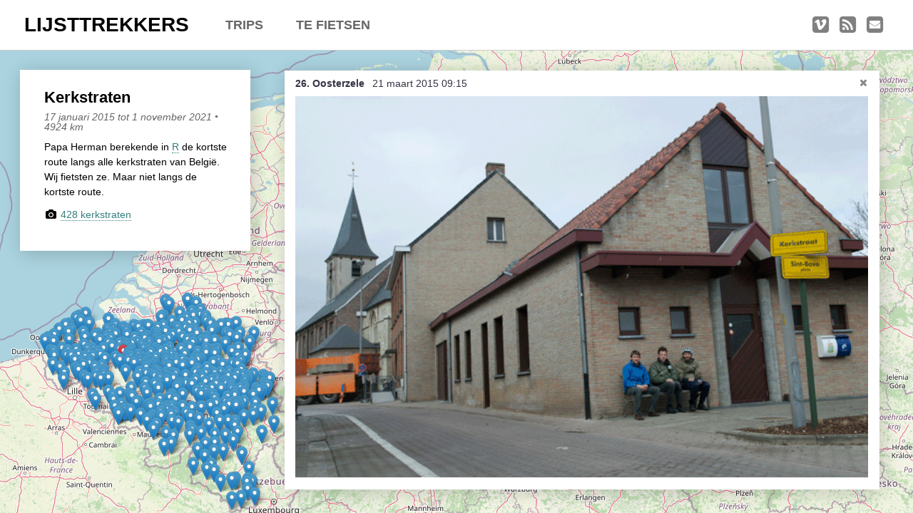

--- FILE ---
content_type: text/html; charset=utf-8
request_url: https://lijsttrekkers.be/kerkstraat/oosterzele/
body_size: 30405
content:
<!DOCTYPE html>
<html lang="nl">
<head>
    <meta charset="UTF-8">
    <meta name="author" content="Lijsttrekkers"/>
    <meta name="description" content="Papa Herman berekende in R de kortste route langs alle kerkstraten van Belgi&euml;. Wij fietsten ze. Maar niet langs de kortste route."/>
    <meta name="viewport" content="width=device-width, height=device-height, initial-scale=1.0, user-scalable=0, minimum-scale=1.0, maximum-scale=1.0">
    
    <meta property="og:title" content="kerkstraat Oosterzele" />
    <meta property="og:type" content="image" />
    <meta property="og:url" content="https://lijsttrekkers.be/kerkstraat/oosterzele" />
    <meta property="og:image" content="https://lijsttrekkers.be/media/pictures/027Oosterzele.gif" />
    <meta property="og:image:type" content="image/gif" />
    <meta property="og:description" content="Papa Herman berekende in R de kortste route langs alle kerkstraten van Belgi&amp;euml;. Wij fietsten ze. Maar niet langs de kortste route. kerkstraat Oosterzele." />
    
    <meta property="og:locale" content="nl_BE" />
    <meta property="og:site_name" content="Lijsttrekkers" />
    

    <title>Oosterzele - Kerkstraten - Lijsttrekkers</title>

    <link rel="alternate" title="Megasnort" type="application/rss+xml" href="/rss/" />
    
    <link href="/static/css/main.css" rel="stylesheet" type="text/css"/>
    <link rel="stylesheet" href="/static/leaflet/leaflet.css"/>
 
    <link href="/static/images/favicon.png" rel="shortcut icon" type="image/png"/>
</head>
<body class="general">
    
    <nav>
        <a href="/" class="js-to-go-home icon-home"></a>
        <div class="mobile-menu">MENU</div>
        <h1 class="main-title"><a href="/" class="js-go-to-home">LIJSTTREKKERS</a></h1>
        <div class="list-items">
            <div class="trips">
                <div class="subtitle">TRIPS</div>
                <div class="elements">
                
                    
                        
                
                <a href="/belgie-duitsland-nederland/" class="trip " data-json-source="/pictures-as-json/belgie-duitsland-nederland/?date=20 december 2025">
                    België / Duitsland / Nederland
                </a>
            
                    
                <a href="/hoogtepunten/" class="trip " data-json-source="/pictures-as-json/hoogtepunten/?date=9 augustus 2025">
                    Hoogtepunten
                </a>
            
                    
                <a href="/soeperlange-tocht/" class="trip " data-json-source="/pictures-as-json/soeperlange-tocht/?date=22 december 2024">
                    Soeperlange tocht
                </a>
            
                    
                <a href="/kasseien/" class="trip " data-json-source="/pictures-as-json/kasseien/?date=11 december 2024">
                    Een Ketsende Studie van de Kassei
                </a>
            
                    
                <a href="/afleveringen/" class="trip " data-json-source="/pictures-as-json/afleveringen/?date=8 september 2024">
                    Afleveringen
                </a>
            
                    
                <a href="/bounding-box/" class="trip " data-json-source="/pictures-as-json/bounding-box/?date=5 maart 2024">
                    Bounding Boxes
                </a>
            
                    
                <a href="/ambiance-ambiance-ambiance/" class="trip " data-json-source="/pictures-as-json/ambiance-ambiance-ambiance/?date=2 maart 2024">
                    Ambiance, ambiance, ambiance
                </a>
            
                    
                <a href="/de-groetjes-terug/" class="trip " data-json-source="/pictures-as-json/de-groetjes-terug/?date=13 februari 2024">
                    De groetjes terug
                </a>
            
                    
                <a href="/doel-loos/" class="trip " data-json-source="/pictures-as-json/doel-loos/?date=13 januari 2024">
                    Doelloos
                </a>
            
                    
                <a href="/ronde-van-flandrien/" class="trip " data-json-source="/pictures-as-json/ronde-van-flandrien/?date=31 december 2023">
                    Ronde Van Flandriën
                </a>
            
                    
                <a href="/dries/" class="trip " data-json-source="/pictures-as-json/dries/?date=4 oktober 2022">
                    Dhr. Dries
                </a>
            
                    
                <a href="/schapentocht/" class="trip " data-json-source="/pictures-as-json/schapentocht/?date=12 september 2022">
                    Schapentocht
                </a>
            
                    
                <a href="/het-lossen-van-de-kunst/" class="trip " data-json-source="/pictures-as-json/het-lossen-van-de-kunst/?date=3 juni 2022">
                    Het lossen van de kunst
                </a>
            
                    
                <a href="/kerkstraat/" class="trip active" data-json-source="/pictures-as-json/kerkstraat/?date=1 november 2021">
                    Kerkstraten
                </a>
            
                    
                <a href="/7-rollen-van-steven-seagal/" class="trip " data-json-source="/pictures-as-json/7-rollen-van-steven-seagal/?date=14 augustus 2021">
                    7 rollen van Steven Seagal
                </a>
            
                    
                <a href="/dodentocht/" class="trip " data-json-source="/pictures-as-json/dodentocht/?date=13 juni 2021">
                    Dodentocht
                </a>
            
                    
                <a href="/slecht-weer/" class="trip " data-json-source="/pictures-as-json/slecht-weer/?date=15 mei 2021">
                    Redelijk slecht weer
                </a>
            
                    
                <a href="/in-vogelvlucht/" class="trip " data-json-source="/pictures-as-json/in-vogelvlucht/?date=9 mei 2021">
                    In vogelvlucht
                </a>
            
                    
                <a href="/denboomin/" class="trip " data-json-source="/pictures-as-json/denboomin/?date=7 mei 2021">
                    Een Boompje Opzetten
                </a>
            
                    
                <a href="/gemeentegem/" class="trip " data-json-source="/pictures-as-json/gemeentegem/?date=10 april 2021">
                    Gemeentegem
                </a>
            
                    
                <a href="/aabeeeglmsrrtt/" class="trip " data-json-source="/pictures-as-json/aabeeeglmsrrtt/?date=28 maart 2021">
                    Trage Bel Master
                </a>
            
                    
                <a href="/opmerkelijke-bomen/" class="trip " data-json-source="/pictures-as-json/opmerkelijke-bomen/?date=28 maart 2021">
                    Opmerkelijke bomen
                </a>
            
                    
                <a href="/brunehaut/" class="trip " data-json-source="/pictures-as-json/brunehaut/?date=19 december 2020">
                    Chaussée de Brunehau(l)t
                </a>
            
                    
                <a href="/dorst-lessen/" class="trip " data-json-source="/pictures-as-json/dorst-lessen/?date=14 juli 2020">
                    Dorst lessen
                </a>
            
                    
                <a href="/achtje-doordoen/" class="trip " data-json-source="/pictures-as-json/achtje-doordoen/?date=7 juni 2020">
                    Achtje doordoen
                </a>
            
                    
                <a href="/toffe-hobby/" class="trip " data-json-source="/pictures-as-json/toffe-hobby/?date=15 mei 2020">
                    Toffe hobby
                </a>
            
                    
                <a href="/waterzuivering/" class="trip " data-json-source="/pictures-as-json/waterzuivering/?date=11 mei 2020">
                    Waterzuivering
                </a>
            
                    
                <a href="/verleden-tijd/" class="trip " data-json-source="/pictures-as-json/verleden-tijd/?date=7 mei 2020">
                    Verleden tijd
                </a>
            
                    
                <a href="/vriendenkring/" class="trip " data-json-source="/pictures-as-json/vriendenkring/?date=4 april 2020">
                    Vriendenkring
                </a>
            
                    
                <a href="/morceau-en-forme-de-poire/" class="trip " data-json-source="/pictures-as-json/morceau-en-forme-de-poire/?date=16 maart 2020">
                    Morceau en forme de poire
                </a>
            
                    
                <a href="/perkstraten/" class="trip " data-json-source="/pictures-as-json/perkstraten/?date=22 december 2018">
                    Perkstraten
                </a>
            
                    
                <a href="/alle-bergen-van-belgie/" class="trip " data-json-source="/pictures-as-json/alle-bergen-van-belgie/?date=25 juni 2017">
                    Alle bergen van België
                </a>
            
                    
                <a href="/hout-vasthouden/" class="trip " data-json-source="/pictures-as-json/hout-vasthouden/?date=21 januari 2017">
                    Hout vasthouden
                </a>
            
                    
                <a href="/saaie-fietstocht/" class="trip " data-json-source="/pictures-as-json/saaie-fietstocht/?date=17 januari 2016">
                    Saaie fietstocht
                </a>
            
                    
                <a href="/gently-on-the-pedals/" class="trip " data-json-source="/pictures-as-json/gently-on-the-pedals/?date=30 december 2014">
                    Gently on the pedals
                </a>
            
                    
                <a href="/wilrijkevorselaarne/" class="trip " data-json-source="/pictures-as-json/wilrijkevorselaarne/?date=20 oktober 2013">
                    Wilrijkevorselaarne
                </a>
            
                    
                <a href="/uit-een-belgisch-dal-klimmen/" class="trip " data-json-source="/pictures-as-json/uit-een-belgisch-dal-klimmen/?date=14 september 2013">
                    Uit een Belgisch dal klimmen
                </a>
            
                    
                <a href="/vrolijk-crest-nice/" class="trip " data-json-source="/pictures-as-json/vrolijk-crest-nice/?date=7 april 2013">
                    Vrolijk Crest Nice
                </a>
            
                    
                <a href="/komen-halen/" class="trip " data-json-source="/pictures-as-json/komen-halen/?date=3 november 2011">
                    Komen halen
                </a>
            
                    
                <a href="/belgian-bad-guys/" class="trip " data-json-source="/pictures-as-json/belgian-bad-guys/?date=1 november 2010">
                    Belgian Bad Guys
                </a>
            
                    
                <a href="/van-belgie-naar-polen-in-100-uur/" class="trip " data-json-source="/pictures-as-json/van-belgie-naar-polen-in-100-uur/?date=23 juni 2010">
                    Van België naar Polen in 100 uur
                </a>
            
                    
                <a href="/blijde-inkomststraat/" class="trip " data-json-source="/pictures-as-json/blijde-inkomststraat/?date=5 juni 2010">
                    Blijde Inkomststraat
                </a>
            
                    
                <a href="/back-2-the-roots/" class="trip " data-json-source="/pictures-as-json/back-2-the-roots/?date=8 mei 2010">
                    Back 2 the roots
                </a>
            
                    
                        
                </div>
            </div>
            <div class="trips">
                <div class="subtitle">TE FIETSEN</div>
                <div class="elements">
                        
                
                <a href="/belgie-in-nederland/" class="trip " data-json-source="/pictures-as-json/belgie-in-nederland/?date=None">
                    België in Nederland
                </a>
            
                    
                <a href="/nederland-in-belgie/" class="trip " data-json-source="/pictures-as-json/nederland-in-belgie/?date=None">
                    Nederland in België
                </a>
            
                    
                <a href="/een-eindje-breien/" class="trip " data-json-source="/pictures-as-json/een-eindje-breien/?date=None">
                    Een eindje breien
                </a>
            
                    
                <a href="/lange-dries/" class="trip " data-json-source="/pictures-as-json/lange-dries/?date=None">
                    Dhr. Dries (bis)
                </a>
            
                    
                <a href="/lettertje-anders/" class="trip " data-json-source="/pictures-as-json/lettertje-anders/?date=None">
                    Lettertje anders
                </a>
            
                    
                <a href="/lettertje-dabij-unsorted/" class="trip " data-json-source="/pictures-as-json/lettertje-dabij-unsorted/?date=None">
                    Lettertje dabij (unsorted)
                </a>
            
                    
                <a href="/lettertje-dabij/" class="trip " data-json-source="/pictures-as-json/lettertje-dabij/?date=None">
                    Lettertje dabij
                </a>
            
                    
                <a href="/herent-als-herentals/" class="trip " data-json-source="/pictures-as-json/herent-als-herentals/?date=None">
                    Zowel Herent als Herentals
                </a>
            
                    
                <a href="/heen-en-weer/" class="trip " data-json-source="/pictures-as-json/heen-en-weer/?date=None">
                    Heen en weer
                </a>
            
                    
                <a href="/natuurlijk-meest-volmaakte-tocht-door-belgie/" class="trip " data-json-source="/pictures-as-json/natuurlijk-meest-volmaakte-tocht-door-belgie/?date=None">
                    Natuurlijk meest volmaakte tocht door België
                </a>
            
                    
                <a href="/15-eiken/" class="trip " data-json-source="/pictures-as-json/15-eiken/?date=None">
                    15 eiken
                </a>
            
                    
                <a href="/666/" class="trip " data-json-source="/pictures-as-json/666/?date=None">
                    De ronde van het beest
                </a>
            
                    
                <a href="/albertkanaal-everesten/" class="trip " data-json-source="/pictures-as-json/albertkanaal-everesten/?date=None">
                    Albertkanaal everesten
                </a>
            
                    
                <a href="/de-diagonaal-van-belgie/" class="trip " data-json-source="/pictures-as-json/de-diagonaal-van-belgie/?date=None">
                    De diagonaal van België
                </a>
            
                    
                <a href="/rues-de-leglise/" class="trip " data-json-source="/pictures-as-json/rues-de-leglise/?date=None">
                    Rues de Léglise
                </a>
            
                    
                <a href="/ravel/" class="trip " data-json-source="/pictures-as-json/ravel/?date=None">
                    Ravel
                </a>
            
                    
                <a href="/binnenkopper/" class="trip " data-json-source="/pictures-as-json/binnenkopper/?date=None">
                    Binnenkopper
                </a>
            
                </div>
            </div>
            <div class="social">
                <a title="E-mail" href="mailto:info@lijsttrekkers.be" class="icon-mail-squared"></a>
                <a title="RSS-feed" href="/rss/" class="icon-rss-squared"></a>
                <a target="_blank" title="Vimeo" href="https://vimeo.com/album/3717974" class="icon-vimeo-squared"></a>
            </div>
        </div>
    </nav>
    <div id="main-content">
        <div class="iframe " >
            <iframe src=""></iframe>
        </div>
        <div class="homepage ">
            
        </div>
        <div class="js-map active">
            <div class="map" id="map-canvas"></div>
            <div class="image-container image-container__open">
                <span title="Sluit!" class="close-image icon-cancel"></span>

                <div class="image-title-container">
                    <h2 class="image-title">26. Oosterzele</h2><span class="image-date">21 maart 2015 09:15</span>
                </div>

                
                    <img id="activeImage" class="active-picture" src="/media/pictures/027Oosterzele.gif" alt="">
                

                <div class="image-description">
                    
                </div>
            </div>
            <div class="float0r"></div>
        </div>
        <div class="trip-info  active trip-closed">
            
                

<span class="trip-info-toggle close-info icon-left-open"></span>
<span class="trip-info-toggle open-info icon-right-open"></span>

<h1 class="trip-title">Kerkstraten</h1>
<h2 class="trip-date">
    
    17 januari 2015 tot 1 november 2021
    
    
     &bullet; 
    4924 km
    
</h2>
<p>Papa Herman berekende in <a title="R" href="http://www.r-project.org/" target="_blank">R</a> de kortste route langs alle kerkstraten van Belgi&euml;. Wij fietsten ze. Maar niet langs de kortste route.</p>



<p><span class="icon-camera"></span>
    
    <a class="picture-link" href="/kerkstraat/zuienkerke/">
        
        
        
        428 kerkstraten
        
    </a>
</p>







            
        </div>
    </div>

    
    
    <!--[if lt IE 9 & !IEMobile]><script src="https://html5shim.googlecode.com/svn/trunk/html5.js"></script><![endif]-->
    <script src="/static/js/jquery.min.js"></script>
    

   
    <script src="/static/leaflet/leaflet.js"></script>
    <script src="/static/js/main.js"></script>
    

    <script nonce="">
        lt.json = new Array();
        
            lt.json['/kerkstraat/'] = {"iframe": null, "trip_info_as_html": "\n\n<span class=\"trip-info-toggle close-info icon-left-open\"></span>\n<span class=\"trip-info-toggle open-info icon-right-open\"></span>\n\n<h1 class=\"trip-title\">Kerkstraten</h1>\n<h2 class=\"trip-date\">\n    \n    17 januari 2015 tot 1 november 2021\n    \n    \n     &bullet; \n    4924 km\n    \n</h2>\n<p>Papa Herman berekende in <a title=\"R\" href=\"http://www.r-project.org/\" target=\"_blank\">R</a> de kortste route langs alle kerkstraten van Belgi&euml;. Wij fietsten ze. Maar niet langs de kortste route.</p>\n\n\n\n<p><span class=\"icon-camera\"></span>\n    \n    <a class=\"picture-link\" href=\"/kerkstraat/zuienkerke/\">\n        \n        \n        \n        428 kerkstraten\n        \n    </a>\n</p>\n\n\n\n\n\n\n", "pictures": [{"icon": "ibezocht", "name": "Zuienkerke", "description": "", "slug": "zuienkerke", "lat": 51.265376, "lng": 3.155854999999974, "date": "17 januari 2015 om 09:20", "files": {"original": "/media/pictures/001Zuienkerke.gif", "thumbnail": "/media/pictures/001Zuienkerke.gif", "normal": "/media/pictures/001Zuienkerke.gif", "large": "/media/pictures/001Zuienkerke.gif", "tiny": "/media/pictures/001Zuienkerke.tiny.gif"}}, {"icon": "ibezocht", "name": "Wenduine", "description": "", "slug": "wenduine", "lat": 51.298761, "lng": 3.0819209999999657, "date": "17 januari 2015 om 09:50", "files": {"original": "/media/pictures/002Wenduine.gif", "thumbnail": "/media/pictures/002Wenduine.gif", "normal": "/media/pictures/002Wenduine.gif", "large": "/media/pictures/002Wenduine.gif", "tiny": "/media/pictures/002Wenduine.tiny.gif"}}, {"icon": "ibezocht", "name": "Blankenberge", "description": "", "slug": "blankenberge", "lat": 51.312066, "lng": 3.1329020000000583, "date": "17 januari 2015 om 11:15", "files": {"original": "/media/pictures/003Blankenberge1.gif", "thumbnail": "/media/pictures/003Blankenberge1.gif", "normal": "/media/pictures/003Blankenberge1.gif", "large": "/media/pictures/003Blankenberge1.gif", "tiny": "/media/pictures/003Blankenberge1.tiny.gif"}}, {"icon": "ibezocht", "name": "Heist", "description": "", "slug": "heist", "lat": 51.339795, "lng": 3.235390000000052, "date": "17 januari 2015 om 11:45", "files": {"original": "/media/pictures/004Heist.gif", "thumbnail": "/media/pictures/004Heist.gif", "normal": "/media/pictures/004Heist.gif", "large": "/media/pictures/004Heist.gif", "tiny": "/media/pictures/004Heist.tiny.gif"}}, {"icon": "ibezocht", "name": "Damme", "description": "", "slug": "damme", "lat": 51.248762, "lng": 3.2837630000000217, "date": "17 januari 2015 om 12:30", "files": {"original": "/media/pictures/005Damme.gif", "thumbnail": "/media/pictures/005Damme.gif", "normal": "/media/pictures/005Damme.gif", "large": "/media/pictures/005Damme.gif", "tiny": "/media/pictures/005Damme.tiny.gif"}}, {"icon": "ibezocht", "name": "Sint-Joris", "description": "", "slug": "sint-joris", "lat": 51.127439, "lng": 3.3711190000000215, "date": "17 januari 2015 om 14:40", "files": {"original": "/media/pictures/006SintJoris.gif", "thumbnail": "/media/pictures/006SintJoris.gif", "normal": "/media/pictures/006SintJoris.gif", "large": "/media/pictures/006SintJoris.gif", "tiny": "/media/pictures/006SintJoris.tiny.gif"}}, {"icon": "ibezocht", "name": "Knesselare", "description": "", "slug": "knesselare", "lat": 51.138839, "lng": 3.41280299999994, "date": "17 januari 2015 om 14:55", "files": {"original": "/media/pictures/007Knesselare.gif", "thumbnail": "/media/pictures/007Knesselare.gif", "normal": "/media/pictures/007Knesselare.gif", "large": "/media/pictures/007Knesselare.gif", "tiny": "/media/pictures/007Knesselare.tiny.gif"}}, {"icon": "ibezocht", "name": "Eeklo", "description": "", "slug": "eeklo", "lat": 51.184596, "lng": 3.567160000000058, "date": "17 januari 2015 om 16:25", "files": {"original": "/media/pictures/009Eeklo.gif", "thumbnail": "/media/pictures/009Eeklo.gif", "normal": "/media/pictures/009Eeklo.gif", "large": "/media/pictures/009Eeklo.gif", "tiny": "/media/pictures/009Eeklo.tiny.gif"}}, {"icon": "ibezocht", "name": "Waarschoot", "description": "", "slug": "waarschoot", "lat": 51.151356, "lng": 3.606092999999987, "date": "17 januari 2015 om 16:45", "files": {"original": "/media/pictures/010Waarschoot.gif", "thumbnail": "/media/pictures/010Waarschoot.gif", "normal": "/media/pictures/010Waarschoot.gif", "large": "/media/pictures/010Waarschoot.gif", "tiny": "/media/pictures/010Waarschoot.tiny.gif"}}, {"icon": "ibezocht", "name": "Zomergem", "description": "", "slug": "zomergem", "lat": 51.118261, "lng": 3.558913999999959, "date": "17 januari 2015 om 17:10", "files": {"original": "/media/pictures/011Zomergem.gif", "thumbnail": "/media/pictures/011Zomergem.gif", "normal": "/media/pictures/011Zomergem.gif", "large": "/media/pictures/011Zomergem.gif", "tiny": "/media/pictures/011Zomergem.tiny.gif"}}, {"icon": "ibezocht", "name": "Lovendegem", "description": "", "slug": "lovendegem", "lat": 51.094399, "lng": 3.6093949999999495, "date": "17 januari 2015 om 17:30", "files": {"original": "/media/pictures/012Lovendegem.gif", "thumbnail": "/media/pictures/012Lovendegem.gif", "normal": "/media/pictures/012Lovendegem.gif", "large": "/media/pictures/012Lovendegem.gif", "tiny": "/media/pictures/012Lovendegem.tiny.gif"}}, {"icon": "ibezocht", "name": "Sleidinge", "description": "", "slug": "sleidinge", "lat": 51.140271, "lng": 3.689059000000043, "date": "31 januari 2015 om 11:15", "files": {"original": "/media/pictures/013Sleidinge.gif", "thumbnail": "/media/pictures/013Sleidinge.gif", "normal": "/media/pictures/013Sleidinge.gif", "large": "/media/pictures/013Sleidinge.gif", "tiny": "/media/pictures/013Sleidinge.tiny.gif"}}, {"icon": "ibezocht", "name": "Lembeke", "description": "", "slug": "lembeke", "lat": 51.195509, "lng": 3.633728000000019, "date": "31 januari 2015 om 12:10", "files": {"original": "/media/pictures/LEMBEKE.gif", "thumbnail": "/media/pictures/LEMBEKE.gif", "normal": "/media/pictures/LEMBEKE.gif", "large": "/media/pictures/LEMBEKE.gif", "tiny": "/media/pictures/LEMBEKE.tiny.gif"}}, {"icon": "ibezocht", "name": "Sint-Laureins", "description": "", "slug": "sint-laureins", "lat": 51.282955, "lng": 3.584838999999988, "date": "31 januari 2015 om 13:25", "files": {"original": "/media/pictures/SINTLAUREINS.gif", "thumbnail": "/media/pictures/SINTLAUREINS.gif", "normal": "/media/pictures/SINTLAUREINS.gif", "large": "/media/pictures/SINTLAUREINS.gif", "tiny": "/media/pictures/SINTLAUREINS.tiny.gif"}}, {"icon": "ibezocht", "name": "Bassevelde", "description": "", "slug": "bassevelde", "lat": 51.230242, "lng": 3.6756020000000262, "date": "31 januari 2015 om 13:55", "files": {"original": "/media/pictures/016Bassevelde.gif", "thumbnail": "/media/pictures/016Bassevelde.gif", "normal": "/media/pictures/016Bassevelde.gif", "large": "/media/pictures/016Bassevelde.gif", "tiny": "/media/pictures/016Bassevelde.tiny.gif"}}, {"icon": "ibezocht", "name": "Zelzate", "description": "", "slug": "zelzate", "lat": 51.202373, "lng": 3.8112149999999474, "date": "31 januari 2015 om 14:45", "files": {"original": "/media/pictures/017Zelzate.gif", "thumbnail": "/media/pictures/017Zelzate.gif", "normal": "/media/pictures/017Zelzate.gif", "large": "/media/pictures/017Zelzate.gif", "tiny": "/media/pictures/017Zelzate.tiny.gif"}}, {"icon": "ibezocht", "name": "Wachtebeke", "description": "", "slug": "wachtebeke", "lat": 51.169985, "lng": 3.8545669999999745, "date": "31 januari 2015 om 15:10", "files": {"original": "/media/pictures/018Wachtebeke.gif", "thumbnail": "/media/pictures/018Wachtebeke.gif", "normal": "/media/pictures/018Wachtebeke.gif", "large": "/media/pictures/018Wachtebeke.gif", "tiny": "/media/pictures/018Wachtebeke.tiny.gif"}}, {"icon": "ibezocht", "name": "Koewacht", "description": "", "slug": "koewacht", "lat": 51.224036, "lng": 3.9772590000000037, "date": "31 januari 2015 om 16:35", "files": {"original": "/media/pictures/019Koewacht.gif", "thumbnail": "/media/pictures/019Koewacht.gif", "normal": "/media/pictures/019Koewacht.gif", "large": "/media/pictures/019Koewacht.gif", "tiny": "/media/pictures/019Koewacht.tiny.gif"}}, {"icon": "ibezocht", "name": "Stekene", "description": "", "slug": "stekene", "lat": 51.207443, "lng": 4.039458999999965, "date": "31 januari 2015 om 16:55", "files": {"original": "/media/pictures/020Stekene.gif", "thumbnail": "/media/pictures/020Stekene.gif", "normal": "/media/pictures/020Stekene.gif", "large": "/media/pictures/020Stekene.gif", "tiny": "/media/pictures/020Stekene.tiny.gif"}}, {"icon": "ibezocht", "name": "Sint-Gillis-Waas", "description": "", "slug": "sint-gillis-waas", "lat": 51.217732, "lng": 4.12762900000007, "date": "31 januari 2015 om 17:30", "files": {"original": "/media/pictures/021SintGillisWaas.gif", "thumbnail": "/media/pictures/021SintGillisWaas.gif", "normal": "/media/pictures/021SintGillisWaas.gif", "large": "/media/pictures/021SintGillisWaas.gif", "tiny": "/media/pictures/021SintGillisWaas.tiny.gif"}}, {"icon": "ibezocht", "name": "Vrasene", "description": "", "slug": "vrasene", "lat": 51.217748, "lng": 4.195844999999963, "date": "31 januari 2015 om 18:00", "files": {"original": "/media/pictures/022Vrasene.gif", "thumbnail": "/media/pictures/022Vrasene.gif", "normal": "/media/pictures/022Vrasene.gif", "large": "/media/pictures/022Vrasene.gif", "tiny": "/media/pictures/022Vrasene.tiny.gif"}}, {"icon": "ibezocht", "name": "Stabroek", "description": "", "slug": "stabroek", "lat": 51.304549, "lng": 4.399225999999999, "date": "01 februari 2015 om 13:30", "files": {"original": "/media/pictures/023Stabroek.gif", "thumbnail": "/media/pictures/023Stabroek.gif", "normal": "/media/pictures/023Stabroek.gif", "large": "/media/pictures/023Stabroek.gif", "tiny": "/media/pictures/023Stabroek.tiny.gif"}}, {"icon": "ibezocht", "name": "Kapellen", "description": "", "slug": "kapellen-2", "lat": 51.315982, "lng": 4.426702999999975, "date": "01 februari 2015 om 13:40", "files": {"original": "/media/pictures/024Kapellen.gif", "thumbnail": "/media/pictures/024Kapellen.gif", "normal": "/media/pictures/024Kapellen.gif", "large": "/media/pictures/024Kapellen.gif", "tiny": "/media/pictures/024Kapellen.tiny.gif"}}, {"icon": "ibezocht", "name": "Merelbeke", "description": "", "slug": "merelbeke", "lat": 50.993681, "lng": 3.743844999999965, "date": "21 maart 2015 om 08:25", "files": {"original": "/media/pictures/025Merelbeke.gif", "thumbnail": "/media/pictures/025Merelbeke.gif", "normal": "/media/pictures/025Merelbeke.gif", "large": "/media/pictures/025Merelbeke.gif", "tiny": "/media/pictures/025Merelbeke.tiny.gif"}}, {"icon": "ibezocht", "name": "Melle", "description": "", "slug": "melle", "lat": 51.003554, "lng": 3.8004320000000007, "date": "21 maart 2015 om 08:55", "files": {"original": "/media/pictures/026Melle.gif", "thumbnail": "/media/pictures/026Melle.gif", "normal": "/media/pictures/026Melle.gif", "large": "/media/pictures/026Melle.gif", "tiny": "/media/pictures/026Melle.tiny.gif"}}, {"icon": "ibezocht", "name": "Oosterzele", "description": "", "slug": "oosterzele", "lat": 50.969121, "lng": 3.814256999999998, "date": "21 maart 2015 om 09:15", "files": {"original": "/media/pictures/027Oosterzele.gif", "thumbnail": "/media/pictures/027Oosterzele.gif", "normal": "/media/pictures/027Oosterzele.gif", "large": "/media/pictures/027Oosterzele.gif", "tiny": "/media/pictures/027Oosterzele.tiny.gif"}}, {"icon": "ibezocht", "name": "Gavere", "description": "", "slug": "gavere", "lat": 50.91737, "lng": 3.691487000000052, "date": "21 maart 2015 om 10:20", "files": {"original": "/media/pictures/028Gavere.gif", "thumbnail": "/media/pictures/028Gavere.gif", "normal": "/media/pictures/028Gavere.gif", "large": "/media/pictures/028Gavere.gif", "tiny": "/media/pictures/028Gavere.tiny.gif"}}, {"icon": "ibezocht", "name": "Hundelgem", "description": "", "slug": "hundelgem", "lat": 50.888117, "lng": 3.7550249999999323, "date": "21 maart 2015 om 10:55", "files": {"original": "/media/pictures/029Hundelgem.gif", "thumbnail": "/media/pictures/029Hundelgem.gif", "normal": "/media/pictures/029Hundelgem.gif", "large": "/media/pictures/029Hundelgem.gif", "tiny": "/media/pictures/029Hundelgem.tiny.gif"}}, {"icon": "ibezocht", "name": "Kruishoutem", "description": "", "slug": "kruishoutem", "lat": 50.904911, "lng": 3.5286610000000564, "date": "21 maart 2015 om 14:15", "files": {"original": "/media/pictures/030Kruishoutem.gif", "thumbnail": "/media/pictures/030Kruishoutem.gif", "normal": "/media/pictures/030Kruishoutem.gif", "large": "/media/pictures/030Kruishoutem.gif", "tiny": "/media/pictures/030Kruishoutem.tiny.gif"}}, {"icon": "ibezocht", "name": "Anzegem", "description": "", "slug": "anzegem", "lat": 50.832687, "lng": 3.47845499999994, "date": "21 maart 2015 om 14:55", "files": {"original": "/media/pictures/031Anzegem.gif", "thumbnail": "/media/pictures/031Anzegem.gif", "normal": "/media/pictures/031Anzegem.gif", "large": "/media/pictures/031Anzegem.gif", "tiny": "/media/pictures/031Anzegem.tiny.gif"}}, {"icon": "ibezocht", "name": "Berchem", "description": "", "slug": "berchem", "lat": 50.792261, "lng": 3.5068699999999353, "date": "21 maart 2015 om 15:20", "files": {"original": "/media/pictures/032Berchem.gif", "thumbnail": "/media/pictures/032Berchem.gif", "normal": "/media/pictures/032Berchem.gif", "large": "/media/pictures/032Berchem.gif", "tiny": "/media/pictures/032Berchem.tiny.gif"}}, {"icon": "ibezocht", "name": "Amougies", "description": "", "slug": "amougies", "lat": 50.743882, "lng": 3.505914999999959, "date": "21 maart 2015 om 16:45", "files": {"original": "/media/pictures/033Amougies.gif", "thumbnail": "/media/pictures/033Amougies.gif", "normal": "/media/pictures/033Amougies.gif", "large": "/media/pictures/033Amougies.gif", "tiny": "/media/pictures/033Amougies.tiny.gif"}}, {"icon": "ibezocht", "name": "Dergneau", "description": "", "slug": "dergneau", "lat": 50.714701, "lng": 3.5792040000000043, "date": "21 maart 2015 om 17:15", "files": {"original": "/media/pictures/034Dergneau.gif", "thumbnail": "/media/pictures/034Dergneau.gif", "normal": "/media/pictures/034Dergneau.gif", "large": "/media/pictures/034Dergneau.gif", "tiny": "/media/pictures/034Dergneau.tiny.gif"}}, {"icon": "ibezocht", "name": "Lierde", "description": "", "slug": "lierde", "lat": 50.785951, "lng": 3.840983999999935, "date": "22 maart 2015 om 10:15", "files": {"original": "/media/pictures/Deftinge.gif", "thumbnail": "/media/pictures/Deftinge.gif", "normal": "/media/pictures/Deftinge.gif", "large": "/media/pictures/Deftinge.gif", "tiny": "/media/pictures/Deftinge.tiny.gif"}}, {"icon": "ibezocht", "name": "Herne", "description": "", "slug": "herne", "lat": 50.72629, "lng": 4.028614000000061, "date": "22 maart 2015 om 12:15", "files": {"original": "/media/pictures/Herne.gif", "thumbnail": "/media/pictures/Herne.gif", "normal": "/media/pictures/Herne.gif", "large": "/media/pictures/Herne.gif", "tiny": "/media/pictures/Herne.tiny.gif"}}, {"icon": "ibezocht", "name": "Oetingen", "description": "", "slug": "oetingen", "lat": 50.773465, "lng": 4.063173000000006, "date": "22 maart 2015 om 12:45", "files": {"original": "/media/pictures/Oetingen.gif", "thumbnail": "/media/pictures/Oetingen.gif", "normal": "/media/pictures/Oetingen.gif", "large": "/media/pictures/Oetingen.gif", "tiny": "/media/pictures/Oetingen.tiny.gif"}}, {"icon": "ibezocht", "name": "Pepingen", "description": "", "slug": "pepingen", "lat": 50.758919, "lng": 4.160066000000029, "date": "22 maart 2015 om 13:45", "files": {"original": "/media/pictures/Pepingen.gif", "thumbnail": "/media/pictures/Pepingen.gif", "normal": "/media/pictures/Pepingen.gif", "large": "/media/pictures/Pepingen.gif", "tiny": "/media/pictures/Pepingen.tiny.gif"}}, {"icon": "ibezocht", "name": "Halle", "description": "", "slug": "halle", "lat": 50.740703, "lng": 4.249825999999985, "date": "22 maart 2015 om 14:55", "files": {"original": "/media/pictures/Halle.gif", "thumbnail": "/media/pictures/Halle.gif", "normal": "/media/pictures/Halle.gif", "large": "/media/pictures/Halle.gif", "tiny": "/media/pictures/Halle.tiny.gif"}}, {"icon": "ibezocht", "name": "Hotton", "description": "", "slug": "hotton", "lat": 50.294228, "lng": 5.421884999999975, "date": "06 juni 2015 om 14:30", "files": {"original": "/media/pictures/Fronville.gif", "thumbnail": "/media/pictures/Fronville.gif", "normal": "/media/pictures/Fronville.gif", "large": "/media/pictures/Fronville.gif", "tiny": "/media/pictures/Fronville.tiny.gif"}}, {"icon": "ibezocht", "name": "Erezee", "description": "", "slug": "erezee", "lat": 50.290981, "lng": 5.5323660000000245, "date": "06 juni 2015 om 15:15", "files": {"original": "/media/pictures/041Ereze.gif", "thumbnail": "/media/pictures/041Ereze.gif", "normal": "/media/pictures/041Ereze.gif", "large": "/media/pictures/041Ereze.gif", "tiny": "/media/pictures/041Ereze.tiny.gif"}}, {"icon": "ibezocht", "name": "Beffe", "description": "", "slug": "beffe", "lat": 50.24494, "lng": 5.523624000000041, "date": "06 juni 2015 om 16:00", "files": {"original": "/media/pictures/042Beffe.gif", "thumbnail": "/media/pictures/042Beffe.gif", "normal": "/media/pictures/042Beffe.gif", "large": "/media/pictures/042Beffe.gif", "tiny": "/media/pictures/042Beffe.tiny.gif"}}, {"icon": "ibezocht", "name": "La Roche-en-Ardenne", "description": "", "slug": "la-roche-en-ardenne", "lat": 50.181992, "lng": 5.57533699999999, "date": "06 juni 2015 om 16:50", "files": {"original": "/media/pictures/043LaRocheenArdenne.gif", "thumbnail": "/media/pictures/043LaRocheenArdenne.gif", "normal": "/media/pictures/043LaRocheenArdenne.gif", "large": "/media/pictures/043LaRocheenArdenne.gif", "tiny": "/media/pictures/043LaRocheenArdenne.tiny.gif"}}, {"icon": "ibezocht", "name": "Gouvy", "description": "", "slug": "gouvy", "lat": 50.185581, "lng": 5.942683999999986, "date": "06 juni 2015 om 21:00", "files": {"original": "/media/pictures/044Gouvy.gif", "thumbnail": "/media/pictures/044Gouvy.gif", "normal": "/media/pictures/044Gouvy.gif", "large": "/media/pictures/044Gouvy.gif", "tiny": "/media/pictures/044Gouvy.tiny.gif"}}, {"icon": "ibezocht", "name": "Sibret", "description": "", "slug": "sibret", "lat": 49.969692, "lng": 5.6346790000000055, "date": "07 juni 2015 om 12:55", "files": {"original": "/media/pictures/045Sibret.gif", "thumbnail": "/media/pictures/045Sibret.gif", "normal": "/media/pictures/045Sibret.gif", "large": "/media/pictures/045Sibret.gif", "tiny": "/media/pictures/045Sibret.tiny.gif"}}, {"icon": "ibezocht", "name": "Martelange", "description": "", "slug": "martelange", "lat": 49.832253, "lng": 5.74073199999998, "date": "07 juni 2015 om 15:05", "files": {"original": "/media/pictures/046Martelange.gif", "thumbnail": "/media/pictures/046Martelange.gif", "normal": "/media/pictures/046Martelange.gif", "large": "/media/pictures/046Martelange.gif", "tiny": "/media/pictures/046Martelange.tiny.gif"}}, {"icon": "ibezocht", "name": "Arlon", "description": "", "slug": "arlon", "lat": 49.697721, "lng": 5.791725000000042, "date": "07 juni 2015 om 16:15", "files": {"original": "/media/pictures/047Arlon.gif", "thumbnail": "/media/pictures/047Arlon.gif", "normal": "/media/pictures/047Arlon.gif", "large": "/media/pictures/047Arlon.gif", "tiny": "/media/pictures/047Arlon.tiny.gif"}}, {"icon": "ibezocht", "name": "Sint-Martens-Latem", "description": "", "slug": "sint-martens-latem", "lat": 51.020785, "lng": 3.63918799999999, "date": "13 juni 2015 om 10:05", "files": {"original": "/media/pictures/48SintMartensLatemklein.gif", "thumbnail": "/media/pictures/48SintMartensLatemklein.gif", "normal": "/media/pictures/48SintMartensLatemklein.gif", "large": "/media/pictures/48SintMartensLatemklein.gif", "tiny": "/media/pictures/48SintMartensLatemklein.tiny.gif"}}, {"icon": "ibezocht", "name": "Nevele", "description": "", "slug": "nevele", "lat": 51.055505, "lng": 3.576810000000023, "date": "13 juni 2015 om 10:35", "files": {"original": "/media/pictures/49Neveleklein.gif", "thumbnail": "/media/pictures/49Neveleklein.gif", "normal": "/media/pictures/49Neveleklein.gif", "large": "/media/pictures/49Neveleklein.gif", "tiny": "/media/pictures/49Neveleklein.tiny.gif"}}, {"icon": "ibezocht", "name": "Aalter", "description": "", "slug": "aalter", "lat": 51.084131, "lng": 3.4472789999999804, "date": "13 juni 2015 om 11:20", "files": {"original": "/media/pictures/50Aalterklein.gif", "thumbnail": "/media/pictures/50Aalterklein.gif", "normal": "/media/pictures/50Aalterklein.gif", "large": "/media/pictures/50Aalterklein.gif", "tiny": "/media/pictures/50Aalterklein.tiny.gif"}}, {"icon": "ibezocht", "name": "Zeveren", "description": "", "slug": "zeveren", "lat": 50.996473, "lng": 3.502523999999994, "date": "13 juni 2015 om 11:55", "files": {"original": "/media/pictures/51Deinzeklein.gif", "thumbnail": "/media/pictures/51Deinzeklein.gif", "normal": "/media/pictures/51Deinzeklein.gif", "large": "/media/pictures/51Deinzeklein.gif", "tiny": "/media/pictures/51Deinzeklein.tiny.gif"}}, {"icon": "ibezocht", "name": "Zulte", "description": "", "slug": "zulte", "lat": 50.935808, "lng": 3.464334000000008, "date": "13 juni 2015 om 12:25", "files": {"original": "/media/pictures/52Zulteklein.gif", "thumbnail": "/media/pictures/52Zulteklein.gif", "normal": "/media/pictures/52Zulteklein.gif", "large": "/media/pictures/52Zulteklein.gif", "tiny": "/media/pictures/52Zulteklein.tiny.gif"}}, {"icon": "ibezocht", "name": "Dentergem", "description": "", "slug": "dentergem", "lat": 50.963986, "lng": 3.419392000000016, "date": "13 juni 2015 om 12:50", "files": {"original": "/media/pictures/53Dentergemklein.gif", "thumbnail": "/media/pictures/53Dentergemklein.gif", "normal": "/media/pictures/53Dentergemklein.gif", "large": "/media/pictures/53Dentergemklein.gif", "tiny": "/media/pictures/53Dentergemklein.tiny.gif"}}, {"icon": "ibezocht", "name": "Pittem", "description": "", "slug": "pittem", "lat": 50.994173, "lng": 3.266756999999984, "date": "13 juni 2015 om 13:35", "files": {"original": "/media/pictures/54Pittemklein.gif", "thumbnail": "/media/pictures/54Pittemklein.gif", "normal": "/media/pictures/54Pittemklein.gif", "large": "/media/pictures/54Pittemklein.gif", "tiny": "/media/pictures/54Pittemklein.tiny.gif"}}, {"icon": "ibezocht", "name": "Meulebeke", "description": "", "slug": "meulebeke", "lat": 50.950433, "lng": 3.287172000000055, "date": "13 juni 2015 om 14:50", "files": {"original": "/media/pictures/55Meulebekeklein.gif", "thumbnail": "/media/pictures/55Meulebekeklein.gif", "normal": "/media/pictures/55Meulebekeklein.gif", "large": "/media/pictures/55Meulebekeklein.gif", "tiny": "/media/pictures/55Meulebekeklein.tiny.gif"}}, {"icon": "ibezocht", "name": "Oostrozebeke", "description": "", "slug": "oostrozebeke", "lat": 50.921493, "lng": 3.3365079999999807, "date": "13 juni 2015 om 15:10", "files": {"original": "/media/pictures/56Oostrozebekeklein.gif", "thumbnail": "/media/pictures/56Oostrozebekeklein.gif", "normal": "/media/pictures/56Oostrozebekeklein.gif", "large": "/media/pictures/56Oostrozebekeklein.gif", "tiny": "/media/pictures/56Oostrozebekeklein.tiny.gif"}}, {"icon": "ibezocht", "name": "Hulste", "description": "", "slug": "hulste", "lat": 50.881399, "lng": 3.295427000000018, "date": "13 juni 2015 om 15:45", "files": {"original": "/media/pictures/57Harelbekeklein.gif", "thumbnail": "/media/pictures/57Harelbekeklein.gif", "normal": "/media/pictures/57Harelbekeklein.gif", "large": "/media/pictures/57Harelbekeklein.gif", "tiny": "/media/pictures/57Harelbekeklein.tiny.gif"}}, {"icon": "ibezocht", "name": "Izegem", "description": "", "slug": "izegem", "lat": 50.917178, "lng": 3.215167000000065, "date": "13 juni 2015 om 16:20", "files": {"original": "/media/pictures/58Izegemklein.gif", "thumbnail": "/media/pictures/58Izegemklein.gif", "normal": "/media/pictures/58Izegemklein.gif", "large": "/media/pictures/58Izegemklein.gif", "tiny": "/media/pictures/58Izegemklein.tiny.gif"}}, {"icon": "ibezocht", "name": "Roeselare", "description": "", "slug": "roeselare", "lat": 50.936031, "lng": 3.1253020000000333, "date": "13 juni 2015 om 17:25", "files": {"original": "/media/pictures/59Roeselareklein.gif", "thumbnail": "/media/pictures/59Roeselareklein.gif", "normal": "/media/pictures/59Roeselareklein.gif", "large": "/media/pictures/59Roeselareklein.gif", "tiny": "/media/pictures/59Roeselareklein.tiny.gif"}}, {"icon": "ibezocht", "name": "Fl\u00e9malle Grande", "description": "", "slug": "flemalle-grande", "lat": 50.605075, "lng": 5.481011999999964, "date": "17 oktober 2015 om 11:16", "files": {"original": "/media/pictures/59-flemalle.gif", "thumbnail": "/media/pictures/59-flemalle.gif", "normal": "/media/pictures/59-flemalle.gif", "large": "/media/pictures/59-flemalle.gif", "tiny": "/media/pictures/59-flemalle.tiny.gif"}}, {"icon": "ibezocht", "name": "Boncelles", "description": "", "slug": "boncelles", "lat": 50.572965, "lng": 5.535382000000027, "date": "17 oktober 2015 om 12:17", "files": {"original": "/media/pictures/60-seraing.gif", "thumbnail": "/media/pictures/60-seraing.gif", "normal": "/media/pictures/60-seraing.gif", "large": "/media/pictures/60-seraing.gif", "tiny": "/media/pictures/60-seraing.tiny.gif"}}, {"icon": "ibezocht", "name": "Plainevaux", "description": "", "slug": "plainevaux", "lat": 50.543303, "lng": 5.521404999999959, "date": "17 oktober 2015 om 12:43", "files": {"original": "/media/pictures/61-plainevaux.gif", "thumbnail": "/media/pictures/61-plainevaux.gif", "normal": "/media/pictures/61-plainevaux.gif", "large": "/media/pictures/61-plainevaux.gif", "tiny": "/media/pictures/61-plainevaux.tiny.gif"}}, {"icon": "ibezocht", "name": "Vien", "description": "", "slug": "vien", "lat": 50.473892, "lng": 5.499509999999987, "date": "17 oktober 2015 om 13:49", "files": {"original": "/media/pictures/VIEN_1.gif", "thumbnail": "/media/pictures/VIEN_1.gif", "normal": "/media/pictures/VIEN_1.gif", "large": "/media/pictures/VIEN_1.gif", "tiny": "/media/pictures/VIEN_1.tiny.gif"}}, {"icon": "ibezocht", "name": "Warz\u00e9e", "description": "", "slug": "warzee", "lat": 50.452043, "lng": 5.433005999999978, "date": "17 oktober 2015 om 14:53", "files": {"original": "/media/pictures/63-warzee.gif", "thumbnail": "/media/pictures/63-warzee.gif", "normal": "/media/pictures/63-warzee.gif", "large": "/media/pictures/63-warzee.gif", "tiny": "/media/pictures/63-warzee.tiny.gif"}}, {"icon": "ibezocht", "name": "Tinlot", "description": "", "slug": "tinlot", "lat": 50.481709, "lng": 5.379952000000003, "date": "17 oktober 2015 om 16:33", "files": {"original": "/media/pictures/64-tinlot.gif", "thumbnail": "/media/pictures/64-tinlot.gif", "normal": "/media/pictures/64-tinlot.gif", "large": "/media/pictures/64-tinlot.gif", "tiny": "/media/pictures/64-tinlot.tiny.gif"}}, {"icon": "ibezocht", "name": "Mi\u00e9cret", "description": "", "slug": "miecret", "lat": 50.365456, "lng": 5.248041999999941, "date": "17 oktober 2015 om 17:58", "files": {"original": "/media/pictures/65-miecret.gif", "thumbnail": "/media/pictures/65-miecret.gif", "normal": "/media/pictures/65-miecret.gif", "large": "/media/pictures/65-miecret.gif", "tiny": "/media/pictures/65-miecret.tiny.gif"}}, {"icon": "ibezocht", "name": "Marchin", "description": "", "slug": "marchin", "lat": 50.46501, "lng": 5.241712000000007, "date": "17 oktober 2015 om 19:15", "files": {"original": "/media/pictures/66-marchin.gif", "thumbnail": "/media/pictures/66-marchin.gif", "normal": "/media/pictures/66-marchin.gif", "large": "/media/pictures/66-marchin.gif", "tiny": "/media/pictures/66-marchin.tiny.gif"}}, {"icon": "ibezocht", "name": "Haillot", "description": "", "slug": "haillot", "lat": 50.440688, "lng": 5.149323999999979, "date": "17 oktober 2015 om 20:00", "files": {"original": "/media/pictures/67-hailot.gif", "thumbnail": "/media/pictures/67-hailot.gif", "normal": "/media/pictures/67-hailot.gif", "large": "/media/pictures/67-hailot.gif", "tiny": "/media/pictures/67-hailot.tiny.gif"}}, {"icon": "ibezocht", "name": "H\u00e9ron", "description": "", "slug": "heron", "lat": 50.548793, "lng": 5.126078000000007, "date": "18 oktober 2015 om 11:45", "files": {"original": "/media/pictures/68-heron.gif", "thumbnail": "/media/pictures/68-heron.gif", "normal": "/media/pictures/68-heron.gif", "large": "/media/pictures/68-heron.gif", "tiny": "/media/pictures/68-heron.tiny.gif"}}, {"icon": "ibezocht", "name": "Pontillas", "description": "", "slug": "pontillas", "lat": 50.557057, "lng": 5.014577000000031, "date": "18 oktober 2015 om 12:43", "files": {"original": "/media/pictures/69-pontillas.gif", "thumbnail": "/media/pictures/69-pontillas.gif", "normal": "/media/pictures/69-pontillas.gif", "large": "/media/pictures/69-pontillas.gif", "tiny": "/media/pictures/69-pontillas.tiny.gif"}}, {"icon": "ibezocht", "name": "Hanret", "description": "", "slug": "hanret", "lat": 50.584008, "lng": 4.944684000000052, "date": "18 oktober 2015 om 13:15", "files": {"original": "/media/pictures/70-hanret.gif", "thumbnail": "/media/pictures/70-hanret.gif", "normal": "/media/pictures/70-hanret.gif", "large": "/media/pictures/70-hanret.gif", "tiny": "/media/pictures/70-hanret.tiny.gif"}}, {"icon": "ibezocht", "name": "Meeffe", "description": "", "slug": "meeffe", "lat": 50.608806, "lng": 5.016460999999936, "date": "18 oktober 2015 om 13:45", "files": {"original": "/media/pictures/71-meeffe.gif", "thumbnail": "/media/pictures/71-meeffe.gif", "normal": "/media/pictures/71-meeffe.gif", "large": "/media/pictures/71-meeffe.gif", "tiny": "/media/pictures/71-meeffe.tiny.gif"}}, {"icon": "ibezocht", "name": "Enines", "description": "", "slug": "enines", "lat": 50.692467, "lng": 4.922260000000051, "date": "18 oktober 2015 om 15:36", "files": {"original": "/media/pictures/72-enines.gif", "thumbnail": "/media/pictures/72-enines.gif", "normal": "/media/pictures/72-enines.gif", "large": "/media/pictures/72-enines.gif", "tiny": "/media/pictures/72-enines.tiny.gif"}}, {"icon": "ibezocht", "name": "Outgaarden", "description": "", "slug": "outgaarden", "lat": 50.765115, "lng": 4.9181089999999585, "date": "18 oktober 2015 om 17:26", "files": {"original": "/media/pictures/73-outgaarden.gif", "thumbnail": "/media/pictures/73-outgaarden.gif", "normal": "/media/pictures/73-outgaarden.gif", "large": "/media/pictures/73-outgaarden.gif", "tiny": "/media/pictures/73-outgaarden.tiny.gif"}}, {"icon": "ibezocht", "name": "Zwijndrecht", "description": "", "slug": "zwijndrecht", "lat": 51.20164015093632, "lng": 4.3447065353393555, "date": "12 december 2015 om 11:51", "files": {"original": "/media/pictures/74-zwijndrecht.gif", "thumbnail": "/media/pictures/74-zwijndrecht.gif", "normal": "/media/pictures/74-zwijndrecht.gif", "large": "/media/pictures/74-zwijndrecht.gif", "tiny": "/media/pictures/74-zwijndrecht.tiny.gif"}}, {"icon": "ibezocht", "name": "Bazel", "description": "", "slug": "bazel", "lat": 51.148542, "lng": 4.294493999999986, "date": "12 december 2015 om 12:37", "files": {"original": "/media/pictures/bazel_75___.gif", "thumbnail": "/media/pictures/bazel_75___.gif", "normal": "/media/pictures/bazel_75___.gif", "large": "/media/pictures/bazel_75___.gif", "tiny": "/media/pictures/bazel_75___.tiny.gif"}}, {"icon": "ibezocht", "name": "Tielrode", "description": "", "slug": "tielrode", "lat": 51.115747, "lng": 4.176027999999974, "date": "12 december 2015 om 13:38", "files": {"original": "/media/pictures/76-tielrode.gif", "thumbnail": "/media/pictures/76-tielrode.gif", "normal": "/media/pictures/76-tielrode.gif", "large": "/media/pictures/76-tielrode.gif", "tiny": "/media/pictures/76-tielrode.tiny.gif"}}, {"icon": "ibezocht", "name": "Hamme", "description": "", "slug": "hamme", "lat": 51.098112, "lng": 4.137430999999992, "date": "12 december 2015 om 14:05", "files": {"original": "/media/pictures/77-hamme.gif", "thumbnail": "/media/pictures/77-hamme.gif", "normal": "/media/pictures/77-hamme.gif", "large": "/media/pictures/77-hamme.gif", "tiny": "/media/pictures/77-hamme.tiny.gif"}}, {"icon": "ibezocht", "name": "Waasmunster", "description": "", "slug": "waasmunster", "lat": 51.106226, "lng": 4.085442000000057, "date": "12 december 2015 om 15:47", "files": {"original": "/media/pictures/78-waasmunster.gif", "thumbnail": "/media/pictures/78-waasmunster.gif", "normal": "/media/pictures/78-waasmunster.gif", "large": "/media/pictures/78-waasmunster.gif", "tiny": "/media/pictures/78-waasmunster.tiny.gif"}}, {"icon": "ibezocht", "name": "Belsele", "description": "", "slug": "belsele", "lat": 51.15068, "lng": 4.0882649999999785, "date": "12 december 2015 om 16:12", "files": {"original": "/media/pictures/79-belsele.gif", "thumbnail": "/media/pictures/79-belsele.gif", "normal": "/media/pictures/79-belsele.gif", "large": "/media/pictures/79-belsele.gif", "tiny": "/media/pictures/79-belsele.tiny.gif"}}, {"icon": "ibezocht", "name": "Lokeren", "description": "", "slug": "lokeren", "lat": 51.103836, "lng": 3.992569000000003, "date": "12 december 2015 om 16:57", "files": {"original": "/media/pictures/80_lokeren___.gif", "thumbnail": "/media/pictures/80_lokeren___.gif", "normal": "/media/pictures/80_lokeren___.gif", "large": "/media/pictures/80_lokeren___.gif", "tiny": "/media/pictures/80_lokeren___.tiny.gif"}}, {"icon": "ibezocht", "name": "Zaffelare", "description": "", "slug": "zaffelare", "lat": 51.132466, "lng": 3.8618229999999585, "date": "12 december 2015 om 18:06", "files": {"original": "/media/pictures/81-zaffelare.gif", "thumbnail": "/media/pictures/81-zaffelare.gif", "normal": "/media/pictures/81-zaffelare.gif", "large": "/media/pictures/81-zaffelare.gif", "tiny": "/media/pictures/81-zaffelare.tiny.gif"}}, {"icon": "ibezocht", "name": "Destelbergen", "description": "", "slug": "destelbergen", "lat": 51.057505, "lng": 3.7975699999999506, "date": "12 december 2015 om 18:58", "files": {"original": "/media/pictures/82-destelbergen.gif", "thumbnail": "/media/pictures/82-destelbergen.gif", "normal": "/media/pictures/82-destelbergen.gif", "large": "/media/pictures/82-destelbergen.gif", "tiny": "/media/pictures/82-destelbergen.tiny.gif"}}, {"icon": "ibezocht", "name": "Loppem", "description": "", "slug": "loppem", "lat": 51.155743, "lng": 3.195284000000015, "date": "28 december 2015 om 10:23", "files": {"original": "/media/pictures/83-loppem_.gif", "thumbnail": "/media/pictures/83-loppem_.gif", "normal": "/media/pictures/83-loppem_.gif", "large": "/media/pictures/83-loppem_.gif", "tiny": "/media/pictures/83-loppem_.tiny.gif"}}, {"icon": "ibezocht", "name": "Schare", "description": "", "slug": "schare", "lat": 51.111605394849896, "lng": 3.2209253311157227, "date": "28 december 2015 om 10:53", "files": {"original": "/media/pictures/84_schare_.gif", "thumbnail": "/media/pictures/84_schare_.gif", "normal": "/media/pictures/84_schare_.gif", "large": "/media/pictures/84_schare_.gif", "tiny": "/media/pictures/84_schare_.tiny.gif"}}, {"icon": "ibezocht", "name": "Koekelare", "description": "", "slug": "koekelare", "lat": 51.090534, "lng": 2.9803829999999607, "date": "28 december 2015 om 12:31", "files": {"original": "/media/pictures/85_koekelare_.gif", "thumbnail": "/media/pictures/85_koekelare_.gif", "normal": "/media/pictures/85_koekelare_.gif", "large": "/media/pictures/85_koekelare_.gif", "tiny": "/media/pictures/85_koekelare_.tiny.gif"}}, {"icon": "ibezocht", "name": "Gistel", "description": "", "slug": "gistel", "lat": 51.158413, "lng": 2.9674740000000384, "date": "28 december 2015 om 14:00", "files": {"original": "/media/pictures/86_gistel_.gif", "thumbnail": "/media/pictures/86_gistel_.gif", "normal": "/media/pictures/86_gistel_.gif", "large": "/media/pictures/86_gistel_.gif", "tiny": "/media/pictures/86_gistel_.tiny.gif"}}, {"icon": "ibezocht", "name": "Oostende", "description": "", "slug": "oostende", "lat": 51.229914, "lng": 2.9204939999999624, "date": "28 december 2015 om 14:40", "files": {"original": "/media/pictures/87-oostende.gif", "thumbnail": "/media/pictures/87-oostende.gif", "normal": "/media/pictures/87-oostende.gif", "large": "/media/pictures/87-oostende.gif", "tiny": "/media/pictures/87-oostende.tiny.gif"}}, {"icon": "ibezocht", "name": "Bredene", "description": "", "slug": "bredene", "lat": 51.235083, "lng": 2.9748270000000048, "date": "28 december 2015 om 15:29", "files": {"original": "/media/pictures/88-bredene.gif", "thumbnail": "/media/pictures/88-bredene.gif", "normal": "/media/pictures/88-bredene.gif", "large": "/media/pictures/88-bredene.gif", "tiny": "/media/pictures/88-bredene.tiny.gif"}}, {"icon": "ibezocht", "name": "Oudenburg", "description": "", "slug": "oudenburg", "lat": 51.183092, "lng": 3.0056899999999587, "date": "28 december 2015 om 16:01", "files": {"original": "/media/pictures/89-oudenburg.gif", "thumbnail": "/media/pictures/89-oudenburg.gif", "normal": "/media/pictures/89-oudenburg.gif", "large": "/media/pictures/89-oudenburg.gif", "tiny": "/media/pictures/89-oudenburg.tiny.gif"}}, {"icon": "ibezocht", "name": "Essen", "description": "", "slug": "essen", "lat": 51.46279, "lng": 4.461749000000054, "date": "23 april 2016 om 11:57", "files": {"original": "/media/pictures/090_essen.gif", "thumbnail": "/media/pictures/090_essen.gif", "normal": "/media/pictures/090_essen.gif", "large": "/media/pictures/090_essen.gif", "tiny": "/media/pictures/090_essen.tiny.gif"}}, {"icon": "ibezocht", "name": "Nieuwmoer", "description": "", "slug": "nieuwmoer", "lat": 51.432809, "lng": 4.519623000000024, "date": "23 april 2016 om 12:21", "files": {"original": "/media/pictures/091_nieuwmoer.gif", "thumbnail": "/media/pictures/091_nieuwmoer.gif", "normal": "/media/pictures/091_nieuwmoer.gif", "large": "/media/pictures/091_nieuwmoer.gif", "tiny": "/media/pictures/091_nieuwmoer.tiny.gif"}}, {"icon": "ibezocht", "name": "Meerle", "description": "", "slug": "meerle", "lat": 51.474092, "lng": 4.803579000000013, "date": "23 april 2016 om 13:43", "files": {"original": "/media/pictures/092_meerle.gif", "thumbnail": "/media/pictures/092_meerle.gif", "normal": "/media/pictures/092_meerle.gif", "large": "/media/pictures/092_meerle.gif", "tiny": "/media/pictures/092_meerle.tiny.gif"}}, {"icon": "ibezocht", "name": "Baarle-Hertog", "description": "", "slug": "baarle-hertog", "lat": 51.442272, "lng": 4.930603000000019, "date": "23 april 2016 om 15:39", "files": {"original": "/media/pictures/093_baarlehertog.gif", "thumbnail": "/media/pictures/093_baarlehertog.gif", "normal": "/media/pictures/093_baarlehertog.gif", "large": "/media/pictures/093_baarlehertog.gif", "tiny": "/media/pictures/093_baarlehertog.tiny.gif"}}, {"icon": "ibezocht", "name": "Ravels", "description": "", "slug": "ravels", "lat": 51.37165, "lng": 4.994473999999968, "date": "23 april 2016 om 16:28", "files": {"original": "/media/pictures/094_ravels.gif", "thumbnail": "/media/pictures/094_ravels.gif", "normal": "/media/pictures/094_ravels.gif", "large": "/media/pictures/094_ravels.gif", "tiny": "/media/pictures/094_ravels.tiny.gif"}}, {"icon": "ibezocht", "name": "Turnhout", "description": "", "slug": "turnhout", "lat": 51.321541, "lng": 4.942199999999957, "date": "23 april 2016 om 17:01", "files": {"original": "/media/pictures/095_turnhout.gif", "thumbnail": "/media/pictures/095_turnhout.gif", "normal": "/media/pictures/095_turnhout.gif", "large": "/media/pictures/095_turnhout.gif", "tiny": "/media/pictures/095_turnhout.tiny.gif"}}, {"icon": "ibezocht", "name": "Merksplas", "description": "", "slug": "merksplas", "lat": 51.358227, "lng": 4.863531999999964, "date": "23 april 2016 om 17:34", "files": {"original": "/media/pictures/096_merksplas.gif", "thumbnail": "/media/pictures/096_merksplas.gif", "normal": "/media/pictures/096_merksplas.gif", "large": "/media/pictures/096_merksplas.gif", "tiny": "/media/pictures/096_merksplas.tiny.gif"}}, {"icon": "ibezocht", "name": "Sint-Lenaarts", "description": "", "slug": "sint-lenaarts", "lat": 51.347458, "lng": 4.68132700000001, "date": "23 april 2016 om 18:24", "files": {"original": "/media/pictures/097_sintlenaarts.gif", "thumbnail": "/media/pictures/097_sintlenaarts.gif", "normal": "/media/pictures/097_sintlenaarts.gif", "large": "/media/pictures/097_sintlenaarts.gif", "tiny": "/media/pictures/097_sintlenaarts.tiny.gif"}}, {"icon": "ibezocht", "name": "Athus", "description": "", "slug": "athus", "lat": 49.566529, "lng": 5.833674999999971, "date": "05 mei 2016 om 13:38", "files": {"original": "/media/pictures/98_athuus.gif", "thumbnail": "/media/pictures/98_athuus.gif", "normal": "/media/pictures/98_athuus.gif", "large": "/media/pictures/98_athuus.gif", "tiny": "/media/pictures/98_athuus.tiny.gif"}}, {"icon": "ibezocht", "name": "Meix-le-Tige", "description": "", "slug": "meix-le-tige", "lat": 49.616674, "lng": 5.720080000000053, "date": "05 mei 2016 om 14:26", "files": {"original": "/media/pictures/099_meix-le-tige.gif", "thumbnail": "/media/pictures/099_meix-le-tige.gif", "normal": "/media/pictures/099_meix-le-tige.gif", "large": "/media/pictures/099_meix-le-tige.gif", "tiny": "/media/pictures/099_meix-le-tige.tiny.gif"}}, {"icon": "ibezocht", "name": "Thiaumont", "description": "", "slug": "thiaumont", "lat": 49.715368, "lng": 5.730768000000012, "date": "05 mei 2016 om 15:43", "files": {"original": "/media/pictures/100_thiamont.gif", "thumbnail": "/media/pictures/100_thiamont.gif", "normal": "/media/pictures/100_thiamont.gif", "large": "/media/pictures/100_thiamont.gif", "tiny": "/media/pictures/100_thiamont.tiny.gif"}}, {"icon": "ibezocht", "name": "Marbehan", "description": "", "slug": "marbehan", "lat": 49.724666, "lng": 5.536501000000044, "date": "05 mei 2016 om 17:08", "files": {"original": "/media/pictures/101_marbehant.gif", "thumbnail": "/media/pictures/101_marbehant.gif", "normal": "/media/pictures/101_marbehant.gif", "large": "/media/pictures/101_marbehant.gif", "tiny": "/media/pictures/101_marbehant.tiny.gif"}}, {"icon": "ibezocht", "name": "Rossignol", "description": "", "slug": "rossignol", "lat": 49.717814, "lng": 5.48476299999993, "date": "05 mei 2016 om 17:33", "files": {"original": "/media/pictures/102_rossignol.gif", "thumbnail": "/media/pictures/102_rossignol.gif", "normal": "/media/pictures/102_rossignol.gif", "large": "/media/pictures/102_rossignol.gif", "tiny": "/media/pictures/102_rossignol.tiny.gif"}}, {"icon": "ibezocht", "name": "Florenville", "description": "", "slug": "florenville", "lat": 49.69987, "lng": 5.311341999999968, "date": "05 mei 2016 om 18:33", "files": {"original": "/media/pictures/103_florenville.gif", "thumbnail": "/media/pictures/103_florenville.gif", "normal": "/media/pictures/103_florenville.gif", "large": "/media/pictures/103_florenville.gif", "tiny": "/media/pictures/103_florenville.tiny.gif"}}, {"icon": "ibezocht", "name": "Fays-les-Veneurs", "description": "", "slug": "fays-les-veneurs", "lat": 49.866273, "lng": 5.161846999999966, "date": "06 mei 2016 om 11:47", "files": {"original": "/media/pictures/104_fayslesveneurs.gif", "thumbnail": "/media/pictures/104_fayslesveneurs.gif", "normal": "/media/pictures/104_fayslesveneurs.gif", "large": "/media/pictures/104_fayslesveneurs.gif", "tiny": "/media/pictures/104_fayslesveneurs.tiny.gif"}}, {"icon": "ibezocht", "name": "Transinne", "description": "", "slug": "transinne", "lat": 49.99871, "lng": 5.20294899999999, "date": "06 mei 2016 om 13:28", "files": {"original": "/media/pictures/105_transinne.gif", "thumbnail": "/media/pictures/105_transinne.gif", "normal": "/media/pictures/105_transinne.gif", "large": "/media/pictures/105_transinne.gif", "tiny": "/media/pictures/105_transinne.tiny.gif"}}, {"icon": "ibezocht", "name": "Barzin", "description": "", "slug": "barzin", "lat": 50.068824, "lng": 5.070852999999943, "date": "06 mei 2016 om 15:59", "files": {"original": "/media/pictures/106_barzin.gif", "thumbnail": "/media/pictures/106_barzin.gif", "normal": "/media/pictures/106_barzin.gif", "large": "/media/pictures/106_barzin.gif", "tiny": "/media/pictures/106_barzin.tiny.gif"}}, {"icon": "ibezocht", "name": "Rochefort", "description": "", "slug": "rochefort", "lat": 50.1612, "lng": 5.22031800000002, "date": "06 mei 2016 om 17:03", "files": {"original": "/media/pictures/107_rochefort.gif", "thumbnail": "/media/pictures/107_rochefort.gif", "normal": "/media/pictures/107_rochefort.gif", "large": "/media/pictures/107_rochefort.gif", "tiny": "/media/pictures/107_rochefort.tiny.gif"}}, {"icon": "ibezocht", "name": "Houyet", "description": "", "slug": "houyet", "lat": 50.185376, "lng": 5.011296000000016, "date": "07 mei 2016 om 08:42", "files": {"original": "/media/pictures/108_houyet.gif", "thumbnail": "/media/pictures/108_houyet.gif", "normal": "/media/pictures/108_houyet.gif", "large": "/media/pictures/108_houyet.gif", "tiny": "/media/pictures/108_houyet.tiny.gif"}}, {"icon": "ibezocht", "name": "Dailly", "description": "", "slug": "dailly", "lat": 50.057156, "lng": 4.43579299999999, "date": "08 mei 2016 om 10:06", "files": {"original": "/media/pictures/109_dailly.gif", "thumbnail": "/media/pictures/109_dailly.gif", "normal": "/media/pictures/109_dailly.gif", "large": "/media/pictures/109_dailly.gif", "tiny": "/media/pictures/109_dailly.tiny.gif"}}, {"icon": "ibezocht", "name": "Aalst", "description": "", "slug": "aalst", "lat": 50.938204, "lng": 4.0394699999999375, "date": "12 juni 2016 om 10:14", "files": {"original": "/media/pictures/110_aalst.gif", "thumbnail": "/media/pictures/110_aalst.gif", "normal": "/media/pictures/110_aalst.gif", "large": "/media/pictures/110_aalst.gif", "tiny": "/media/pictures/110_aalst.tiny.gif"}}, {"icon": "ibezocht", "name": "Hekelgem", "description": "", "slug": "hekelgem", "lat": 50.912173, "lng": 4.105224000000021, "date": "12 juni 2016 om 10:44", "files": {"original": "/media/pictures/111_hekelgem.gif", "thumbnail": "/media/pictures/111_hekelgem.gif", "normal": "/media/pictures/111_hekelgem.gif", "large": "/media/pictures/111_hekelgem.gif", "tiny": "/media/pictures/111_hekelgem.tiny.gif"}}, {"icon": "ibezocht", "name": "Liedekerke", "description": "", "slug": "liedekerke", "lat": 50.869432, "lng": 4.08111800000006, "date": "12 juni 2016 om 11:17", "files": {"original": "/media/pictures/112_liedkerke.gif", "thumbnail": "/media/pictures/112_liedkerke.gif", "normal": "/media/pictures/112_liedkerke.gif", "large": "/media/pictures/112_liedkerke.gif", "tiny": "/media/pictures/112_liedkerke.tiny.gif"}}, {"icon": "ibezocht", "name": "Welle", "description": "", "slug": "welle", "lat": 50.895229, "lng": 4.043331999999964, "date": "12 juni 2016 om 12:20", "files": {"original": "/media/pictures/113_welle.gif", "thumbnail": "/media/pictures/113_welle.gif", "normal": "/media/pictures/113_welle.gif", "large": "/media/pictures/113_welle.gif", "tiny": "/media/pictures/113_welle.tiny.gif"}}, {"icon": "ibezocht", "name": "Lebeke", "description": "", "slug": "lebeke", "lat": 50.864534, "lng": 3.9798980000000483, "date": "12 juni 2016 om 12:52", "files": {"original": "/media/pictures/114_lebeke.gif", "thumbnail": "/media/pictures/114_lebeke.gif", "normal": "/media/pictures/114_lebeke.gif", "large": "/media/pictures/114_lebeke.gif", "tiny": "/media/pictures/114_lebeke.tiny.gif"}}, {"icon": "ibezocht", "name": "Herzele", "description": "", "slug": "herzele", "lat": 50.884446, "lng": 3.8931680000000597, "date": "12 juni 2016 om 13:52", "files": {"original": "/media/pictures/115_herzele.gif", "thumbnail": "/media/pictures/115_herzele.gif", "normal": "/media/pictures/115_herzele.gif", "large": "/media/pictures/115_herzele.gif", "tiny": "/media/pictures/115_herzele.tiny.gif"}}, {"icon": "ibezocht", "name": "Erpe-Mere", "description": "", "slug": "erpe-mere", "lat": 50.914164, "lng": 3.920669999999973, "date": "12 juni 2016 om 15:03", "files": {"original": "/media/pictures/116_erpemere.gif", "thumbnail": "/media/pictures/116_erpemere.gif", "normal": "/media/pictures/116_erpemere.gif", "large": "/media/pictures/116_erpemere.gif", "tiny": "/media/pictures/116_erpemere.tiny.gif"}}, {"icon": "ibezocht", "name": "Oordegem", "description": "", "slug": "oordegem", "lat": 50.957073, "lng": 3.902251999999976, "date": "12 juni 2016 om 15:28", "files": {"original": "/media/pictures/117_oordegem.gif", "thumbnail": "/media/pictures/117_oordegem.gif", "normal": "/media/pictures/117_oordegem.gif", "large": "/media/pictures/117_oordegem.gif", "tiny": "/media/pictures/117_oordegem.tiny.gif"}}, {"icon": "ibezocht", "name": "Serskamp", "description": "", "slug": "serskamp", "lat": 50.988794, "lng": 3.9293840000000273, "date": "12 juni 2016 om 16:20", "files": {"original": "/media/pictures/118_serskamp.gif", "thumbnail": "/media/pictures/118_serskamp.gif", "normal": "/media/pictures/118_serskamp.gif", "large": "/media/pictures/118_serskamp.gif", "tiny": "/media/pictures/118_serskamp.tiny.gif"}}, {"icon": "ibezocht", "name": "Wetteren", "description": "", "slug": "wetteren", "lat": 51.006934, "lng": 3.885987, "date": "12 juni 2016 om 16:45", "files": {"original": "/media/pictures/119_wetteren.gif", "thumbnail": "/media/pictures/119_wetteren.gif", "normal": "/media/pictures/119_wetteren.gif", "large": "/media/pictures/119_wetteren.gif", "tiny": "/media/pictures/119_wetteren.tiny.gif"}}, {"icon": "ibezocht", "name": "Middelkerke", "description": "", "slug": "middelkerke", "lat": 51.18774918653622, "lng": 2.818447740722604, "date": "10 september 2016 om 11:06", "files": {"original": "/media/pictures/01_middelkerke.gif", "thumbnail": "/media/pictures/01_middelkerke.gif", "normal": "/media/pictures/01_middelkerke.gif", "large": "/media/pictures/01_middelkerke.gif", "tiny": "/media/pictures/01_middelkerke.tiny.gif"}}, {"icon": "ibezocht", "name": "Nieuwpoort", "description": "", "slug": "nieuwpoort", "lat": 51.12919200000001, "lng": 2.748971968261685, "date": "10 september 2016 om 11:50", "files": {"original": "/media/pictures/02_nieuwpoort.gif", "thumbnail": "/media/pictures/02_nieuwpoort.gif", "normal": "/media/pictures/02_nieuwpoort.gif", "large": "/media/pictures/02_nieuwpoort.gif", "tiny": "/media/pictures/02_nieuwpoort.tiny.gif"}}, {"icon": "ibezocht", "name": "Koksijde", "description": "", "slug": "koksijde", "lat": 51.103240685625295, "lng": 2.6561536719971173, "date": "10 september 2016 om 12:25", "files": {"original": "/media/pictures/03_koksijde.gif", "thumbnail": "/media/pictures/03_koksijde.gif", "normal": "/media/pictures/03_koksijde.gif", "large": "/media/pictures/03_koksijde.gif", "tiny": "/media/pictures/03_koksijde.tiny.gif"}}, {"icon": "ibezocht", "name": "De Panne", "description": "", "slug": "de-panne", "lat": 51.08588871048716, "lng": 2.6008597884521123, "date": "10 september 2016 om 13:05", "files": {"original": "/media/pictures/04_depanne.gif", "thumbnail": "/media/pictures/04_depanne.gif", "normal": "/media/pictures/04_depanne.gif", "large": "/media/pictures/04_depanne.gif", "tiny": "/media/pictures/04_depanne.tiny.gif"}}, {"icon": "ibezocht", "name": "Avekapelle", "description": "", "slug": "avekapelle", "lat": 51.065899, "lng": 2.733699999999999, "date": "10 september 2016 om 14:36", "files": {"original": "/media/pictures/06_veurne__3.gif", "thumbnail": "/media/pictures/06_veurne__3.gif", "normal": "/media/pictures/06_veurne__3.gif", "large": "/media/pictures/06_veurne__3.gif", "tiny": "/media/pictures/06_veurne__3.tiny.gif"}}, {"icon": "ibezocht", "name": "Hoogstade", "description": "", "slug": "hoogstade", "lat": 50.97961946400281, "lng": 2.691983402099595, "date": "10 september 2016 om 15:34", "files": {"original": "/media/pictures/05_hoogstade.gif", "thumbnail": "/media/pictures/05_hoogstade.gif", "normal": "/media/pictures/05_hoogstade.gif", "large": "/media/pictures/05_hoogstade.gif", "tiny": "/media/pictures/05_hoogstade.tiny.gif"}}, {"icon": "ibezocht", "name": "Pollinkhove", "description": "", "slug": "pollinkhove", "lat": 50.97043, "lng": 2.7325739999999996, "date": "10 september 2016 om 16:07", "files": {"original": "/media/pictures/07_ploinkhove.gif", "thumbnail": "/media/pictures/07_ploinkhove.gif", "normal": "/media/pictures/07_ploinkhove.gif", "large": "/media/pictures/07_ploinkhove.gif", "tiny": "/media/pictures/07_ploinkhove.tiny.gif"}}, {"icon": "ibezocht", "name": "Oostvleteren", "description": "", "slug": "oostvleteren", "lat": 50.933405, "lng": 2.742003000000068, "date": "10 september 2016 om 17:05", "files": {"original": "/media/pictures/08_oostvl.gif", "thumbnail": "/media/pictures/08_oostvl.gif", "normal": "/media/pictures/08_oostvl.gif", "large": "/media/pictures/08_oostvl.gif", "tiny": "/media/pictures/08_oostvl.tiny.gif"}}, {"icon": "ibezocht", "name": "Poperinge", "description": "", "slug": "poperinge", "lat": 50.855072, "lng": 2.7256419999999935, "date": "11 september 2016 om 18:04", "files": {"original": "/media/pictures/09_poperinge.gif", "thumbnail": "/media/pictures/09_poperinge.gif", "normal": "/media/pictures/09_poperinge.gif", "large": "/media/pictures/09_poperinge.gif", "tiny": "/media/pictures/09_poperinge.tiny.gif"}}, {"icon": "ibezocht", "name": "Neerpelt", "description": "", "slug": "neerpelt", "lat": 51.228838, "lng": 5.430274999999938, "date": "08 oktober 2016 om 12:15", "files": {"original": "/media/pictures/01_neerpelt.gif", "thumbnail": "/media/pictures/01_neerpelt.gif", "normal": "/media/pictures/01_neerpelt.gif", "large": "/media/pictures/01_neerpelt.gif", "tiny": "/media/pictures/01_neerpelt.tiny.gif"}}, {"icon": "ibezocht", "name": "Overpelt", "description": "", "slug": "overpelt", "lat": 51.232703, "lng": 5.398466999999982, "date": "08 oktober 2016 om 12:34", "files": {"original": "/media/pictures/02_overpelt.gif", "thumbnail": "/media/pictures/02_overpelt.gif", "normal": "/media/pictures/02_overpelt.gif", "large": "/media/pictures/02_overpelt.gif", "tiny": "/media/pictures/02_overpelt.tiny.gif"}}, {"icon": "ibezocht", "name": "Hamont", "description": "", "slug": "hamont", "lat": 51.251477, "lng": 5.546018000000004, "date": "08 oktober 2016 om 13:42", "files": {"original": "/media/pictures/03_hamont.gif", "thumbnail": "/media/pictures/03_hamont.gif", "normal": "/media/pictures/03_hamont.gif", "large": "/media/pictures/03_hamont.gif", "tiny": "/media/pictures/03_hamont.tiny.gif"}}, {"icon": "ibezocht", "name": "Bree", "description": "", "slug": "bree", "lat": 51.154409, "lng": 5.602891, "date": "08 oktober 2016 om 16:04", "files": {"original": "/media/pictures/04_beek.gif", "thumbnail": "/media/pictures/04_beek.gif", "normal": "/media/pictures/04_beek.gif", "large": "/media/pictures/04_beek.gif", "tiny": "/media/pictures/04_beek.tiny.gif"}}, {"icon": "ibezocht", "name": "Kessenich", "description": "", "slug": "kessenich", "lat": 51.15106, "lng": 5.8244620000000396, "date": "08 oktober 2016 om 17:21", "files": {"original": "/media/pictures/05_kessenich.gif", "thumbnail": "/media/pictures/05_kessenich.gif", "normal": "/media/pictures/05_kessenich.gif", "large": "/media/pictures/05_kessenich.gif", "tiny": "/media/pictures/05_kessenich.tiny.gif"}}, {"icon": "ibezocht", "name": "Elen", "description": "", "slug": "elen", "lat": 51.066366, "lng": 5.7592690000000175, "date": "08 oktober 2016 om 18:44", "files": {"original": "/media/pictures/06_elen.gif", "thumbnail": "/media/pictures/06_elen.gif", "normal": "/media/pictures/06_elen.gif", "large": "/media/pictures/06_elen.gif", "tiny": "/media/pictures/06_elen.tiny.gif"}}, {"icon": "ibezocht", "name": "Opgrimbie", "description": "", "slug": "opgrimbie", "lat": 50.938732, "lng": 5.6908469999999625, "date": "08 oktober 2016 om 21:11", "files": {"original": "/media/pictures/07_opgrimbie.gif", "thumbnail": "/media/pictures/07_opgrimbie.gif", "normal": "/media/pictures/07_opgrimbie.gif", "large": "/media/pictures/07_opgrimbie.gif", "tiny": "/media/pictures/07_opgrimbie.tiny.gif"}}, {"icon": "ibezocht", "name": "Gellik", "description": "", "slug": "gellik", "lat": 50.88552667562825, "lng": 5.614343370422375, "date": "08 oktober 2016 om 22:13", "files": {"original": "/media/pictures/08_gellik.gif", "thumbnail": "/media/pictures/08_gellik.gif", "normal": "/media/pictures/08_gellik.gif", "large": "/media/pictures/08_gellik.gif", "tiny": "/media/pictures/08_gellik.tiny.gif"}}, {"icon": "ibezocht", "name": "Rosmeer", "description": "", "slug": "rosmeer", "lat": 50.846077, "lng": 5.575041000000056, "date": "08 oktober 2016 om 22:49", "files": {"original": "/media/pictures/09_rosmeer.gif", "thumbnail": "/media/pictures/09_rosmeer.gif", "normal": "/media/pictures/09_rosmeer.gif", "large": "/media/pictures/09_rosmeer.gif", "tiny": "/media/pictures/09_rosmeer.tiny.gif"}}, {"icon": "ibezocht", "name": "Hoeselt", "description": "", "slug": "hoeselt", "lat": 50.851554, "lng": 5.489541000000031, "date": "08 oktober 2016 om 23:34", "files": {"original": "/media/pictures/10_hoeselt.gif", "thumbnail": "/media/pictures/10_hoeselt.gif", "normal": "/media/pictures/10_hoeselt.gif", "large": "/media/pictures/10_hoeselt.gif", "tiny": "/media/pictures/10_hoeselt.tiny.gif"}}, {"icon": "ibezocht", "name": "Wellen", "description": "", "slug": "wellen", "lat": 50.841029, "lng": 5.338680999999951, "date": "09 oktober 2016 om 12:20", "files": {"original": "/media/pictures/11_wellen.gif", "thumbnail": "/media/pictures/11_wellen.gif", "normal": "/media/pictures/11_wellen.gif", "large": "/media/pictures/11_wellen.gif", "tiny": "/media/pictures/11_wellen.tiny.gif"}}, {"icon": "ibezocht", "name": "Sint-Joris (Alken)", "description": "", "slug": "sint-joris-alken", "lat": 50.87212, "lng": 5.272965999999997, "date": "09 oktober 2016 om 13:03", "files": {"original": "/media/pictures/12_st_joris.gif", "thumbnail": "/media/pictures/12_st_joris.gif", "normal": "/media/pictures/12_st_joris.gif", "large": "/media/pictures/12_st_joris.gif", "tiny": "/media/pictures/12_st_joris.tiny.gif"}}, {"icon": "ibezocht", "name": "Nieuwerkerken", "description": "", "slug": "nieuwerkerken", "lat": 50.86465, "lng": 5.193400999999994, "date": "09 oktober 2016 om 13:57", "files": {"original": "/media/pictures/13_nieuwerkerken.gif", "thumbnail": "/media/pictures/13_nieuwerkerken.gif", "normal": "/media/pictures/13_nieuwerkerken.gif", "large": "/media/pictures/13_nieuwerkerken.gif", "tiny": "/media/pictures/13_nieuwerkerken.tiny.gif"}}, {"icon": "ibezocht", "name": "Dormaal", "description": "", "slug": "dormaal", "lat": 50.809915, "lng": 5.101200999999946, "date": "09 oktober 2016 om 15:53", "files": {"original": "/media/pictures/14_dormaal.gif", "thumbnail": "/media/pictures/14_dormaal.gif", "normal": "/media/pictures/14_dormaal.gif", "large": "/media/pictures/14_dormaal.gif", "tiny": "/media/pictures/14_dormaal.tiny.gif"}}, {"icon": "ibezocht", "name": "Tienen", "description": "", "slug": "tienen", "lat": 50.801072, "lng": 4.953449999999975, "date": "09 oktober 2016 om 16:47", "files": {"original": "/media/pictures/15_tienen.gif", "thumbnail": "/media/pictures/15_tienen.gif", "normal": "/media/pictures/15_tienen.gif", "large": "/media/pictures/15_tienen.gif", "tiny": "/media/pictures/15_tienen.tiny.gif"}}, {"icon": "ibezocht", "name": "Genly", "description": "", "slug": "genly", "lat": 50.39352, "lng": 3.9168670000000247, "date": "13 november 2016 om 12:00", "files": {"original": "/media/pictures/144_genly.gif", "thumbnail": "/media/pictures/144_genly.gif", "normal": "/media/pictures/144_genly.gif", "large": "/media/pictures/144_genly.gif", "tiny": "/media/pictures/144_genly.tiny.gif"}}, {"icon": "ibezocht", "name": "Frameries", "description": "", "slug": "frameries", "lat": 50.41062, "lng": 3.8929379999999583, "date": "13 november 2016 om 12:31", "files": {"original": "/media/pictures/145_frameries.gif", "thumbnail": "/media/pictures/145_frameries.gif", "normal": "/media/pictures/145_frameries.gif", "large": "/media/pictures/145_frameries.gif", "tiny": "/media/pictures/145_frameries.tiny.gif"}}, {"icon": "ibezocht", "name": "Colfontaine", "description": "", "slug": "colfontaine", "lat": 50.408805, "lng": 3.858271000000059, "date": "13 november 2016 om 13:11", "files": {"original": "/media/pictures/146_colfontaine.gif", "thumbnail": "/media/pictures/146_colfontaine.gif", "normal": "/media/pictures/146_colfontaine.gif", "large": "/media/pictures/146_colfontaine.gif", "tiny": "/media/pictures/146_colfontaine.tiny.gif"}}, {"icon": "ibezocht", "name": "Warquignies", "description": "", "slug": "warquignies", "lat": 50.400797, "lng": 3.8231479999999465, "date": "13 november 2016 om 13:47", "files": {"original": "/media/pictures/147_warg.gif", "thumbnail": "/media/pictures/147_warg.gif", "normal": "/media/pictures/147_warg.gif", "large": "/media/pictures/147_warg.gif", "tiny": "/media/pictures/147_warg.tiny.gif"}}, {"icon": "ibezocht", "name": "Boussu-Bois", "description": "", "slug": "boussu-bois", "lat": 50.411528, "lng": 3.7822439999999915, "date": "13 november 2016 om 15:25", "files": {"original": "/media/pictures/148_boussu.gif", "thumbnail": "/media/pictures/148_boussu.gif", "normal": "/media/pictures/148_boussu.gif", "large": "/media/pictures/148_boussu.gif", "tiny": "/media/pictures/148_boussu.tiny.gif"}}, {"icon": "ibezocht", "name": "Dour", "description": "", "slug": "dour", "lat": 50.38539979999999, "lng": 3.7521990000000187, "date": "13 november 2016 om 15:52", "files": {"original": "/media/pictures/149_dour.gif", "thumbnail": "/media/pictures/149_dour.gif", "normal": "/media/pictures/149_dour.gif", "large": "/media/pictures/149_dour.gif", "tiny": "/media/pictures/149_dour.tiny.gif"}}, {"icon": "ibezocht", "name": "Honnelles", "description": "", "slug": "honnelles", "lat": 50.368755, "lng": 3.7336109999999962, "date": "13 november 2016 om 16:51", "files": {"original": "/media/pictures/150_honelles.gif", "thumbnail": "/media/pictures/150_honelles.gif", "normal": "/media/pictures/150_honelles.gif", "large": "/media/pictures/150_honelles.gif", "tiny": "/media/pictures/150_honelles.tiny.gif"}}, {"icon": "ibezocht", "name": "Qui\u00e9vrain", "description": "", "slug": "quievrain", "lat": 50.38249, "lng": 3.7200500000000147, "date": "13 november 2016 om 17:14", "files": {"original": "/media/pictures/151_quiv.gif", "thumbnail": "/media/pictures/151_quiv.gif", "normal": "/media/pictures/151_quiv.gif", "large": "/media/pictures/151_quiv.gif", "tiny": "/media/pictures/151_quiv.tiny.gif"}}, {"icon": "ibezocht", "name": "Saint-Ghislain", "description": "", "slug": "saint-ghislain", "lat": 50.4596137, "lng": 3.7771127999999408, "date": "13 november 2016 om 18:13", "files": {"original": "/media/pictures/152_stghislain.gif", "thumbnail": "/media/pictures/152_stghislain.gif", "normal": "/media/pictures/152_stghislain.gif", "large": "/media/pictures/152_stghislain.gif", "tiny": "/media/pictures/152_stghislain.tiny.gif"}}, {"icon": "ibezocht", "name": "Tielt", "description": "", "slug": "tielt", "lat": 51.000312, "lng": 3.32464200000004, "date": "04 januari 2017 om 09:38", "files": {"original": "/media/pictures/trip1/153_tielt_better.gif", "thumbnail": "/media/pictures/trip1/153_tielt_better.gif", "normal": "/media/pictures/trip1/153_tielt_better.gif", "large": "/media/pictures/trip1/153_tielt_better.gif", "tiny": "/media/pictures/trip1/153_tielt_better.tiny.gif"}}, {"icon": "ibezocht", "name": "Zwevezele", "description": "", "slug": "zwevezele", "lat": 51.0362726, "lng": 3.211529599999949, "date": "04 januari 2017 om 10:43", "files": {"original": "/media/pictures/trip1/154_zwevezele.gif", "thumbnail": "/media/pictures/trip1/154_zwevezele.gif", "normal": "/media/pictures/trip1/154_zwevezele.gif", "large": "/media/pictures/trip1/154_zwevezele.gif", "tiny": "/media/pictures/trip1/154_zwevezele.tiny.gif"}}, {"icon": "ibezocht", "name": "Hooglede", "description": "", "slug": "hooglede", "lat": 50.985174, "lng": 3.0818369999999504, "date": "04 januari 2017 om 12:02", "files": {"original": "/media/pictures/trip1/155_hooglede.gif", "thumbnail": "/media/pictures/trip1/155_hooglede.gif", "normal": "/media/pictures/trip1/155_hooglede.gif", "large": "/media/pictures/trip1/155_hooglede.gif", "tiny": "/media/pictures/trip1/155_hooglede.tiny.gif"}}, {"icon": "ibezocht", "name": "Houthulst", "description": "", "slug": "houthulst", "lat": 50.97833, "lng": 2.9506699999999455, "date": "04 januari 2017 om 14:47", "files": {"original": "/media/pictures/trip1/156_houthulst.gif", "thumbnail": "/media/pictures/trip1/156_houthulst.gif", "normal": "/media/pictures/trip1/156_houthulst.gif", "large": "/media/pictures/trip1/156_houthulst.gif", "tiny": "/media/pictures/trip1/156_houthulst.tiny.gif"}}, {"icon": "ibezocht", "name": "Woumen", "description": "", "slug": "woumen", "lat": 51.001564, "lng": 2.8693829999999707, "date": "04 januari 2017 om 15:32", "files": {"original": "/media/pictures/trip1/157_woumen.gif", "thumbnail": "/media/pictures/trip1/157_woumen.gif", "normal": "/media/pictures/trip1/157_woumen.gif", "large": "/media/pictures/trip1/157_woumen.gif", "tiny": "/media/pictures/trip1/157_woumen.tiny.gif"}}, {"icon": "ibezocht", "name": "Madonna", "description": "", "slug": "madonna", "lat": 50.935505, "lng": 2.9312509999999747, "date": "04 januari 2017 om 16:06", "files": {"original": "/media/pictures/trip1/158_madonna.gif", "thumbnail": "/media/pictures/trip1/158_madonna.gif", "normal": "/media/pictures/trip1/158_madonna.gif", "large": "/media/pictures/trip1/158_madonna.gif", "tiny": "/media/pictures/trip1/158_madonna.tiny.gif"}}, {"icon": "ibezocht", "name": "Westrozebeke", "description": "", "slug": "westrozebeke", "lat": 50.931526, "lng": 3.0134550000000218, "date": "04 januari 2017 om 16:53", "files": {"original": "/media/pictures/trip1/159_westrozebeke.gif", "thumbnail": "/media/pictures/trip1/159_westrozebeke.gif", "normal": "/media/pictures/trip1/159_westrozebeke.gif", "large": "/media/pictures/trip1/159_westrozebeke.gif", "tiny": "/media/pictures/trip1/159_westrozebeke.tiny.gif"}}, {"icon": "ibezocht", "name": "Kuurne", "description": "", "slug": "kuurne", "lat": 50.852367, "lng": 3.2866149999999834, "date": "30 april 2017 om 10:00", "files": {"original": "/media/pictures/trip1/160_kuurne.gif", "thumbnail": "/media/pictures/trip1/160_kuurne.gif", "normal": "/media/pictures/trip1/160_kuurne.gif", "large": "/media/pictures/trip1/160_kuurne.gif", "tiny": "/media/pictures/trip1/160_kuurne.tiny.gif"}}, {"icon": "ibezocht", "name": "Gullegem", "description": "", "slug": "gullegem", "lat": 50.84263019999999, "lng": 3.2021224000000075, "date": "30 april 2017 om 11:06", "files": {"original": "/media/pictures/trip1/161_gullegem____.gif", "thumbnail": "/media/pictures/trip1/161_gullegem____.gif", "normal": "/media/pictures/trip1/161_gullegem____.gif", "large": "/media/pictures/trip1/161_gullegem____.gif", "tiny": "/media/pictures/trip1/161_gullegem____.tiny.gif"}}, {"icon": "ibezocht", "name": "Sint-Eloois-Winkel", "description": "", "slug": "sint-eloois-winkel", "lat": 50.877569, "lng": 3.179263999999989, "date": "30 april 2017 om 11:49", "files": {"original": "/media/pictures/trip1/162_stewinkel.gif", "thumbnail": "/media/pictures/trip1/162_stewinkel.gif", "normal": "/media/pictures/trip1/162_stewinkel.gif", "large": "/media/pictures/trip1/162_stewinkel.gif", "tiny": "/media/pictures/trip1/162_stewinkel.tiny.gif"}}, {"icon": "ibezocht", "name": "Moorslede", "description": "", "slug": "moorslede", "lat": 50.891463, "lng": 3.0612390000000005, "date": "30 april 2017 om 12:50", "files": {"original": "/media/pictures/trip1/163_moorslede.gif", "thumbnail": "/media/pictures/trip1/163_moorslede.gif", "normal": "/media/pictures/trip1/163_moorslede.gif", "large": "/media/pictures/trip1/163_moorslede.gif", "tiny": "/media/pictures/trip1/163_moorslede.tiny.gif"}}, {"icon": "ibezocht", "name": "Geluwe", "description": "", "slug": "geluwe", "lat": 50.810369, "lng": 3.076463999999987, "date": "30 april 2017 om 14:18", "files": {"original": "/media/pictures/trip1/164_geluwe_.gif", "thumbnail": "/media/pictures/trip1/164_geluwe_.gif", "normal": "/media/pictures/trip1/164_geluwe_.gif", "large": "/media/pictures/trip1/164_geluwe_.gif", "tiny": "/media/pictures/trip1/164_geluwe_.tiny.gif"}}, {"icon": "ibezocht", "name": "Menen", "description": "", "slug": "menen", "lat": 50.794825, "lng": 3.123332000000005, "date": "30 april 2017 om 17:02", "files": {"original": "/media/pictures/trip1/165_menen.gif", "thumbnail": "/media/pictures/trip1/165_menen.gif", "normal": "/media/pictures/trip1/165_menen.gif", "large": "/media/pictures/trip1/165_menen.gif", "tiny": "/media/pictures/trip1/165_menen.tiny.gif"}}, {"icon": "ibezocht", "name": "Komen-Waasten", "description": "", "slug": "komen-waasten", "lat": 50.706335, "lng": 2.888351000000057, "date": "30 april 2017 om 18:35", "files": {"original": "/media/pictures/trip1/166_komenwaasten.gif", "thumbnail": "/media/pictures/trip1/166_komenwaasten.gif", "normal": "/media/pictures/trip1/166_komenwaasten.gif", "large": "/media/pictures/trip1/166_komenwaasten.gif", "tiny": "/media/pictures/trip1/166_komenwaasten.tiny.gif"}}, {"icon": "ibezocht", "name": "Mesen", "description": "", "slug": "mesen", "lat": 50.763777, "lng": 2.897790999999984, "date": "30 april 2017 om 19:15", "files": {"original": "/media/pictures/trip1/167_mesen_ajXLXLj.gif", "thumbnail": "/media/pictures/trip1/167_mesen_ajXLXLj.gif", "normal": "/media/pictures/trip1/167_mesen_ajXLXLj.gif", "large": "/media/pictures/trip1/167_mesen_ajXLXLj.gif", "tiny": "/media/pictures/trip1/167_mesen_ajXLXLj.tiny.gif"}}, {"icon": "ibezocht", "name": "Dikkebus", "description": "", "slug": "dikkebus", "lat": 50.819801, "lng": 2.832200000000057, "date": "30 april 2017 om 20:05", "files": {"original": "/media/pictures/trip1/168_dikkebus.gif", "thumbnail": "/media/pictures/trip1/168_dikkebus.gif", "normal": "/media/pictures/trip1/168_dikkebus.gif", "large": "/media/pictures/trip1/168_dikkebus.gif", "tiny": "/media/pictures/trip1/168_dikkebus.tiny.gif"}}, {"icon": "ibezocht", "name": "Aarlen", "description": "", "slug": "aarlen", "lat": 49.6892592, "lng": 5.711303100000009, "date": "26 mei 2017 om 13:08", "files": {"original": "/media/pictures/trip1/168_arlon.gif", "thumbnail": "/media/pictures/trip1/168_arlon.gif", "normal": "/media/pictures/trip1/168_arlon.gif", "large": "/media/pictures/trip1/168_arlon.gif", "tiny": "/media/pictures/trip1/168_arlon.tiny.gif"}}, {"icon": "ibezocht", "name": "Virton", "description": "", "slug": "virton", "lat": 49.53982082719339, "lng": 5.62007448098143, "date": "26 mei 2017 om 14:38", "files": {"original": "/media/pictures/trip1/170_virton.gif", "thumbnail": "/media/pictures/trip1/170_virton.gif", "normal": "/media/pictures/trip1/170_virton.gif", "large": "/media/pictures/trip1/170_virton.gif", "tiny": "/media/pictures/trip1/170_virton.tiny.gif"}}, {"icon": "ibezocht", "name": "Rouvroy", "description": "", "slug": "rouvroy", "lat": 49.5262836, "lng": 5.479174599999965, "date": "26 mei 2017 om 16:32", "files": {"original": "/media/pictures/trip1/171_rouvrouy.gif", "thumbnail": "/media/pictures/trip1/171_rouvrouy.gif", "normal": "/media/pictures/trip1/171_rouvrouy.gif", "large": "/media/pictures/trip1/171_rouvrouy.gif", "tiny": "/media/pictures/trip1/171_rouvrouy.tiny.gif"}}, {"icon": "ibezocht", "name": "Bertrix", "description": "", "slug": "bertrix", "lat": 49.7995556, "lng": 5.2092533, "date": "26 mei 2017 om 21:17", "files": {"original": "/media/pictures/trip1/172_bertrix.gif", "thumbnail": "/media/pictures/trip1/172_bertrix.gif", "normal": "/media/pictures/trip1/172_bertrix.gif", "large": "/media/pictures/trip1/172_bertrix.gif", "tiny": "/media/pictures/trip1/172_bertrix.tiny.gif"}}, {"icon": "ibezocht", "name": "Bouillon", "description": "", "slug": "bouillon", "lat": 49.820654, "lng": 5.093466499999977, "date": "27 mei 2017 om 08:40", "files": {"original": "/media/pictures/trip1/173_bouillon.gif", "thumbnail": "/media/pictures/trip1/173_bouillon.gif", "normal": "/media/pictures/trip1/173_bouillon.gif", "large": "/media/pictures/trip1/173_bouillon.gif", "tiny": "/media/pictures/trip1/173_bouillon.tiny.gif"}}, {"icon": "ibezocht", "name": "Vresse-sur-Semois", "description": "", "slug": "vresse-sur-semois", "lat": 49.8646411, "lng": 4.886530999999991, "date": "27 mei 2017 om 13:58", "files": {"original": "/media/pictures/trip1/174_VresseSurSemois.gif", "thumbnail": "/media/pictures/trip1/174_VresseSurSemois.gif", "normal": "/media/pictures/trip1/174_VresseSurSemois.gif", "large": "/media/pictures/trip1/174_VresseSurSemois.gif", "tiny": "/media/pictures/trip1/174_VresseSurSemois.tiny.gif"}}, {"icon": "ibezocht", "name": "Bi\u00e8vre", "description": "", "slug": "bievre", "lat": 49.9508011, "lng": 5.070032500000025, "date": "27 mei 2017 om 15:37", "files": {"original": "/media/pictures/trip1/175_Bievre.gif", "thumbnail": "/media/pictures/trip1/175_Bievre.gif", "normal": "/media/pictures/trip1/175_Bievre.gif", "large": "/media/pictures/trip1/175_Bievre.gif", "tiny": "/media/pictures/trip1/175_Bievre.tiny.gif"}}, {"icon": "ibezocht", "name": "Gedinne", "description": "", "slug": "gedinne", "lat": 50.0122432, "lng": 4.960017600000015, "date": "27 mei 2017 om 17:35", "files": {"original": "/media/pictures/trip1/176_gedinne.gif", "thumbnail": "/media/pictures/trip1/176_gedinne.gif", "normal": "/media/pictures/trip1/176_gedinne.gif", "large": "/media/pictures/trip1/176_gedinne.gif", "tiny": "/media/pictures/trip1/176_gedinne.tiny.gif"}}, {"icon": "ibezocht", "name": "Tellin", "description": "", "slug": "tellin", "lat": 50.0807511, "lng": 5.216083199999957, "date": "27 mei 2017 om 22:46", "files": {"original": "/media/pictures/trip1/177_tellin.gif", "thumbnail": "/media/pictures/trip1/177_tellin.gif", "normal": "/media/pictures/trip1/177_tellin.gif", "large": "/media/pictures/trip1/177_tellin.gif", "tiny": "/media/pictures/trip1/177_tellin.tiny.gif"}}, {"icon": "ibezocht", "name": "Saint-Hubert", "description": "", "slug": "saint-hubert", "lat": 50.0080446, "lng": 5.346519400000034, "date": "28 mei 2017 om 10:09", "files": {"original": "/media/pictures/trip1/178_st_hubert.gif", "thumbnail": "/media/pictures/trip1/178_st_hubert.gif", "normal": "/media/pictures/trip1/178_st_hubert.gif", "large": "/media/pictures/trip1/178_st_hubert.gif", "tiny": "/media/pictures/trip1/178_st_hubert.tiny.gif"}}, {"icon": "ibezocht", "name": "Tenneville", "description": "", "slug": "tenneville", "lat": 50.106958, "lng": 5.50307029999999, "date": "28 mei 2017 om 14:51", "files": {"original": "/media/pictures/trip1/179_tenneville.gif", "thumbnail": "/media/pictures/trip1/179_tenneville.gif", "normal": "/media/pictures/trip1/179_tenneville.gif", "large": "/media/pictures/trip1/179_tenneville.gif", "tiny": "/media/pictures/trip1/179_tenneville.tiny.gif"}}, {"icon": "ibezocht", "name": "Nassognes", "description": "", "slug": "nassognes", "lat": 50.15639729999999, "lng": 5.381815700000061, "date": "28 mei 2017 om 16:24", "files": {"original": "/media/pictures/trip1/180_nassogne.gif", "thumbnail": "/media/pictures/trip1/180_nassogne.gif", "normal": "/media/pictures/trip1/180_nassogne.gif", "large": "/media/pictures/trip1/180_nassogne.gif", "tiny": "/media/pictures/trip1/180_nassogne.tiny.gif"}}, {"icon": "ibezocht", "name": "Avelgem", "description": "", "slug": "avelgem", "lat": 50.776009, "lng": 3.4454419999999573, "date": "22 oktober 2017 om 10:13", "files": {"original": "/media/pictures/trip1/181_avelgem.gif", "thumbnail": "/media/pictures/trip1/181_avelgem.gif", "normal": "/media/pictures/trip1/181_avelgem.gif", "large": "/media/pictures/trip1/181_avelgem.gif", "tiny": "/media/pictures/trip1/181_avelgem.tiny.gif"}}, {"icon": "ibezocht", "name": "Moen", "description": "", "slug": "moen", "lat": 50.77004, "lng": 3.3973740000000134, "date": "22 oktober 2017 om 11:08", "files": {"original": "/media/pictures/trip1/182_zwev.gif", "thumbnail": "/media/pictures/trip1/182_zwev.gif", "normal": "/media/pictures/trip1/182_zwev.gif", "large": "/media/pictures/trip1/182_zwev.gif", "tiny": "/media/pictures/trip1/182_zwev.tiny.gif"}}, {"icon": "ibezocht", "name": "Spiere-Helkijn", "description": "", "slug": "spiere-helkijn", "lat": 50.73018, "lng": 3.3831629999999677, "date": "22 oktober 2017 om 11:43", "files": {"original": "/media/pictures/trip1/183_spiere.gif", "thumbnail": "/media/pictures/trip1/183_spiere.gif", "normal": "/media/pictures/trip1/183_spiere.gif", "large": "/media/pictures/trip1/183_spiere.gif", "tiny": "/media/pictures/trip1/183_spiere.tiny.gif"}}, {"icon": "ibezocht", "name": "Celles", "description": "", "slug": "celles", "lat": 50.7093651, "lng": 3.456406799999968, "date": "22 oktober 2017 om 12:05", "files": {"original": "/media/pictures/trip1/184_celles.gif", "thumbnail": "/media/pictures/trip1/184_celles.gif", "normal": "/media/pictures/trip1/184_celles.gif", "large": "/media/pictures/trip1/184_celles.gif", "tiny": "/media/pictures/trip1/184_celles.tiny.gif"}}, {"icon": "ibezocht", "name": "Brunehaut", "description": "", "slug": "brunehaut", "lat": 50.507358, "lng": 3.385809999999992, "date": "22 oktober 2017 om 15:07", "files": {"original": "/media/pictures/trip1/185_brunehaut.gif", "thumbnail": "/media/pictures/trip1/185_brunehaut.gif", "normal": "/media/pictures/trip1/185_brunehaut.gif", "large": "/media/pictures/trip1/185_brunehaut.gif", "tiny": "/media/pictures/trip1/185_brunehaut.tiny.gif"}}, {"icon": "ibezocht", "name": "Taintignies", "description": "", "slug": "taintignies", "lat": 50.550202, "lng": 3.3420300000000225, "date": "22 oktober 2017 om 15:48", "files": {"original": "/media/pictures/trip1/186_rumes.gif", "thumbnail": "/media/pictures/trip1/186_rumes.gif", "normal": "/media/pictures/trip1/186_rumes.gif", "large": "/media/pictures/trip1/186_rumes.gif", "tiny": "/media/pictures/trip1/186_rumes.tiny.gif"}}, {"icon": "ibezocht", "name": "Estaimpuis", "description": "", "slug": "estaimpuis", "lat": 50.706599, "lng": 3.2610449999999673, "date": "22 oktober 2017 om 17:20", "files": {"original": "/media/pictures/trip1/187_estampuis.gif", "thumbnail": "/media/pictures/trip1/187_estampuis.gif", "normal": "/media/pictures/trip1/187_estampuis.gif", "large": "/media/pictures/trip1/187_estampuis.gif", "tiny": "/media/pictures/trip1/187_estampuis.tiny.gif"}}, {"icon": "ibezocht", "name": "Mouscron", "description": "", "slug": "mouscron", "lat": 50.726381, "lng": 3.202625000000012, "date": "22 oktober 2017 om 18:30", "files": {"original": "/media/pictures/trip1/188_moeskroen.gif", "thumbnail": "/media/pictures/trip1/188_moeskroen.gif", "normal": "/media/pictures/trip1/188_moeskroen.gif", "large": "/media/pictures/trip1/188_moeskroen.gif", "tiny": "/media/pictures/trip1/188_moeskroen.tiny.gif"}}, {"icon": "ibezocht", "name": "Sint-Lodewijk", "description": "", "slug": "sint-lodewijk", "lat": 50.822102, "lng": 3.3772559999999885, "date": "22 oktober 2017 om 20:12", "files": {"original": "/media/pictures/trip1/189_lodwijk.gif", "thumbnail": "/media/pictures/trip1/189_lodwijk.gif", "normal": "/media/pictures/trip1/189_lodwijk.gif", "large": "/media/pictures/trip1/189_lodwijk.gif", "tiny": "/media/pictures/trip1/189_lodwijk.tiny.gif"}}, {"icon": "ibezocht", "name": "Nivelles", "description": "", "slug": "nivelles", "lat": 50.613216, "lng": 4.352303000000006, "date": "17 november 2017 om 10:00", "files": {"original": "/media/pictures/trip1/190_nijvel.gif", "thumbnail": "/media/pictures/trip1/190_nijvel.gif", "normal": "/media/pictures/trip1/190_nijvel.gif", "large": "/media/pictures/trip1/190_nijvel.gif", "tiny": "/media/pictures/trip1/190_nijvel.tiny.gif"}}, {"icon": "ibezocht", "name": "Pont-\u00e0-Celles", "description": "", "slug": "pont-a-celles", "lat": 50.506969, "lng": 4.371066, "date": "18 november 2017 om 11:00", "files": {"original": "/media/pictures/trip1/191_pontacelles.gif", "thumbnail": "/media/pictures/trip1/191_pontacelles.gif", "normal": "/media/pictures/trip1/191_pontacelles.gif", "large": "/media/pictures/trip1/191_pontacelles.gif", "tiny": "/media/pictures/trip1/191_pontacelles.tiny.gif"}}, {"icon": "ibezocht", "name": "Souvret", "description": "", "slug": "souvret", "lat": 50.449736, "lng": 4.350453, "date": "18 november 2017 om 12:00", "files": {"original": "/media/pictures/trip1/192_courcelles.gif", "thumbnail": "/media/pictures/trip1/192_courcelles.gif", "normal": "/media/pictures/trip1/192_courcelles.gif", "large": "/media/pictures/trip1/192_courcelles.gif", "tiny": "/media/pictures/trip1/192_courcelles.tiny.gif"}}, {"icon": "ibezocht", "name": "Dampremy", "description": "", "slug": "dampremy", "lat": 50.415192, "lng": 4.425251, "date": "18 november 2017 om 14:00", "files": {"original": "/media/pictures/trip1/193_dampremy.gif", "thumbnail": "/media/pictures/trip1/193_dampremy.gif", "normal": "/media/pictures/trip1/193_dampremy.gif", "large": "/media/pictures/trip1/193_dampremy.gif", "tiny": "/media/pictures/trip1/193_dampremy.tiny.gif"}}, {"icon": "ibezocht", "name": "Mont-sur-Marchienne", "description": "", "slug": "mont-sur-marchienne", "lat": 50.389637, "lng": 4.40487, "date": "18 november 2017 om 15:00", "files": {"original": "/media/pictures/trip1/194_Mont-sur-Marchienne.gif", "thumbnail": "/media/pictures/trip1/194_Mont-sur-Marchienne.gif", "normal": "/media/pictures/trip1/194_Mont-sur-Marchienne.gif", "large": "/media/pictures/trip1/194_Mont-sur-Marchienne.gif", "tiny": "/media/pictures/trip1/194_Mont-sur-Marchienne.tiny.gif"}}, {"icon": "ibezocht", "name": "Montigny-le-Tilleul", "description": "", "slug": "montigny-le-tilleul", "lat": 50.377289, "lng": 4.378341, "date": "18 november 2017 om 16:59", "files": {"original": "/media/pictures/trip1/195_montigny_le_tilleul.gif", "thumbnail": "/media/pictures/trip1/195_montigny_le_tilleul.gif", "normal": "/media/pictures/trip1/195_montigny_le_tilleul.gif", "large": "/media/pictures/trip1/195_montigny_le_tilleul.gif", "tiny": "/media/pictures/trip1/195_montigny_le_tilleul.tiny.gif"}}, {"icon": "ibezocht", "name": "Beign\u00e9e", "description": "", "slug": "beignee", "lat": 50.335185, "lng": 4.396393999999987, "date": "18 november 2017 om 17:00", "files": {"original": "/media/pictures/trip1/196_beignee_new.gif", "thumbnail": "/media/pictures/trip1/196_beignee_new.gif", "normal": "/media/pictures/trip1/196_beignee_new.gif", "large": "/media/pictures/trip1/196_beignee_new.gif", "tiny": "/media/pictures/trip1/196_beignee_new.tiny.gif"}}, {"icon": "ibezocht", "name": "Villers-Poterie", "description": "", "slug": "villers-poterie", "lat": 50.34949, "lng": 4.549602, "date": "18 november 2017 om 20:00", "files": {"original": "/media/pictures/trip1/197_villers_pot.gif", "thumbnail": "/media/pictures/trip1/197_villers_pot.gif", "normal": "/media/pictures/trip1/197_villers_pot.gif", "large": "/media/pictures/trip1/197_villers_pot.gif", "tiny": "/media/pictures/trip1/197_villers_pot.tiny.gif"}}, {"icon": "ibezocht", "name": "Montignies-sur-Sambre", "description": "", "slug": "montignies-sur-sambre", "lat": 50.399024, "lng": 4.480726, "date": "19 november 2017 om 10:00", "files": {"original": "/media/pictures/trip1/198_montigny_sur_m.gif", "thumbnail": "/media/pictures/trip1/198_montigny_sur_m.gif", "normal": "/media/pictures/trip1/198_montigny_sur_m.gif", "large": "/media/pictures/trip1/198_montigny_sur_m.gif", "tiny": "/media/pictures/trip1/198_montigny_sur_m.tiny.gif"}}, {"icon": "ibezocht", "name": "Lodelinsart", "description": "", "slug": "lodelinsart", "lat": 50.427082, "lng": 4.472416, "date": "19 november 2017 om 11:30", "files": {"original": "/media/pictures/trip1/199_lodelinsart_small_pMVKy8H.gif", "thumbnail": "/media/pictures/trip1/199_lodelinsart_small_pMVKy8H.gif", "normal": "/media/pictures/trip1/199_lodelinsart_small_pMVKy8H.gif", "large": "/media/pictures/trip1/199_lodelinsart_small_pMVKy8H.gif", "tiny": "/media/pictures/trip1/199_lodelinsart_small_pMVKy8H.tiny.gif"}}, {"icon": "ibezocht", "name": "Pironchamps", "description": "", "slug": "pironchamps", "lat": 50.436079, "lng": 4.513126, "date": "19 november 2017 om 12:00", "files": {"original": "/media/pictures/trip1/200_pironchamps_UQrtqhc.gif", "thumbnail": "/media/pictures/trip1/200_pironchamps_UQrtqhc.gif", "normal": "/media/pictures/trip1/200_pironchamps_UQrtqhc.gif", "large": "/media/pictures/trip1/200_pironchamps_UQrtqhc.gif", "tiny": "/media/pictures/trip1/200_pironchamps_UQrtqhc.tiny.gif"}}, {"icon": "ibezocht", "name": "Farciennes", "description": "", "slug": "farciennes", "lat": 50.428891, "lng": 4.554268, "date": "19 november 2017 om 13:00", "files": {"original": "/media/pictures/trip1/201_farciennes.gif", "thumbnail": "/media/pictures/trip1/201_farciennes.gif", "normal": "/media/pictures/trip1/201_farciennes.gif", "large": "/media/pictures/trip1/201_farciennes.gif", "tiny": "/media/pictures/trip1/201_farciennes.tiny.gif"}}, {"icon": "ibezocht", "name": "Sambreville", "description": "", "slug": "sambreville", "lat": 50.43888933993904, "lng": 4.584607645507845, "date": "19 november 2017 om 15:01", "files": {"original": "/media/pictures/trip1/202_sambreville.gif", "thumbnail": "/media/pictures/trip1/202_sambreville.gif", "normal": "/media/pictures/trip1/202_sambreville.gif", "large": "/media/pictures/trip1/202_sambreville.gif", "tiny": "/media/pictures/trip1/202_sambreville.tiny.gif"}}, {"icon": "ibezocht", "name": "Presles", "description": "", "slug": "presles", "lat": 50.388402, "lng": 4.579803, "date": "19 november 2017 om 16:01", "files": {"original": "/media/pictures/trip1/203_presles.gif", "thumbnail": "/media/pictures/trip1/203_presles.gif", "normal": "/media/pictures/trip1/203_presles.gif", "large": "/media/pictures/trip1/203_presles.gif", "tiny": "/media/pictures/trip1/203_presles.tiny.gif"}}, {"icon": "ibezocht", "name": "Fosses-la-Ville", "description": "", "slug": "fosses-la-ville", "lat": 50.376172, "lng": 4.600536000000034, "date": "19 november 2017 om 17:00", "files": {"original": "/media/pictures/trip1/204_fosses_la_ville.gif", "thumbnail": "/media/pictures/trip1/204_fosses_la_ville.gif", "normal": "/media/pictures/trip1/204_fosses_la_ville.gif", "large": "/media/pictures/trip1/204_fosses_la_ville.gif", "tiny": "/media/pictures/trip1/204_fosses_la_ville.tiny.gif"}}, {"icon": "ibezocht", "name": "Floreffe", "description": "", "slug": "floreffe", "lat": 50.4391925, "lng": 4.727596800000015, "date": "19 november 2017 om 18:00", "files": {"original": "/media/pictures/trip1/205_floreffe.gif", "thumbnail": "/media/pictures/trip1/205_floreffe.gif", "normal": "/media/pictures/trip1/205_floreffe.gif", "large": "/media/pictures/trip1/205_floreffe.gif", "tiny": "/media/pictures/trip1/205_floreffe.tiny.gif"}}, {"icon": "ibezocht", "name": "Mortsel", "description": "", "slug": "mortsel", "lat": 51.166244, "lng": 4.463906, "date": "16 december 2017 om 10:06", "files": {"original": "/media/pictures/trip1/206_mortsel.gif", "thumbnail": "/media/pictures/trip1/206_mortsel.gif", "normal": "/media/pictures/trip1/206_mortsel.gif", "large": "/media/pictures/trip1/206_mortsel.gif", "tiny": "/media/pictures/trip1/206_mortsel.tiny.gif"}}, {"icon": "ibezocht", "name": "Duffel", "description": "", "slug": "duffel", "lat": 51.094939, "lng": 4.50052, "date": "16 december 2017 om 10:46", "files": {"original": "/media/pictures/trip1/207_duffel.gif", "thumbnail": "/media/pictures/trip1/207_duffel.gif", "normal": "/media/pictures/trip1/207_duffel.gif", "large": "/media/pictures/trip1/207_duffel.gif", "tiny": "/media/pictures/trip1/207_duffel.tiny.gif"}}, {"icon": "ibezocht", "name": "Muizen", "description": "", "slug": "muizen", "lat": 51.009274, "lng": 4.51286, "date": "16 december 2017 om 11:48", "files": {"original": "/media/pictures/trip1/208_muizen.gif", "thumbnail": "/media/pictures/trip1/208_muizen.gif", "normal": "/media/pictures/trip1/208_muizen.gif", "large": "/media/pictures/trip1/208_muizen.gif", "tiny": "/media/pictures/trip1/208_muizen.tiny.gif"}}, {"icon": "ibezocht", "name": "Zemst", "description": "", "slug": "zemst", "lat": 50.983945, "lng": 4.46457, "date": "16 december 2017 om 13:34", "files": {"original": "/media/pictures/trip1/209_zemst.gif", "thumbnail": "/media/pictures/trip1/209_zemst.gif", "normal": "/media/pictures/trip1/209_zemst.gif", "large": "/media/pictures/trip1/209_zemst.gif", "tiny": "/media/pictures/trip1/209_zemst.tiny.gif"}}, {"icon": "ibezocht", "name": "Peutie", "description": "", "slug": "peutie", "lat": 50.926039, "lng": 4.454689, "date": "16 december 2017 om 14:24", "files": {"original": "/media/pictures/trip1/210_peutie.gif", "thumbnail": "/media/pictures/trip1/210_peutie.gif", "normal": "/media/pictures/trip1/210_peutie.gif", "large": "/media/pictures/trip1/210_peutie.gif", "tiny": "/media/pictures/trip1/210_peutie.tiny.gif"}}, {"icon": "ibezocht", "name": "Melsbroek", "description": "", "slug": "melsbroek", "lat": 50.916466, "lng": 4.475738, "date": "16 december 2017 om 14:41", "files": {"original": "/media/pictures/trip1/211_melsbroek.gif", "thumbnail": "/media/pictures/trip1/211_melsbroek.gif", "normal": "/media/pictures/trip1/211_melsbroek.gif", "large": "/media/pictures/trip1/211_melsbroek.gif", "tiny": "/media/pictures/trip1/211_melsbroek.tiny.gif"}}, {"icon": "ibezocht", "name": "Kortenberg", "description": "", "slug": "kortenberg", "lat": 50.887585, "lng": 4.541213, "date": "16 december 2017 om 16:22", "files": {"original": "/media/pictures/trip1/212_kortenberg.gif", "thumbnail": "/media/pictures/trip1/212_kortenberg.gif", "normal": "/media/pictures/trip1/212_kortenberg.gif", "large": "/media/pictures/trip1/212_kortenberg.gif", "tiny": "/media/pictures/trip1/212_kortenberg.tiny.gif"}}, {"icon": "ibezocht", "name": "Tervuren", "description": "", "slug": "tervuren", "lat": 50.8243, "lng": 4.513445, "date": "16 december 2017 om 17:17", "files": {"original": "/media/pictures/trip1/213_tervuren.gif", "thumbnail": "/media/pictures/trip1/213_tervuren.gif", "normal": "/media/pictures/trip1/213_tervuren.gif", "large": "/media/pictures/trip1/213_tervuren.gif", "tiny": "/media/pictures/trip1/213_tervuren.tiny.gif"}}, {"icon": "ibezocht", "name": "Sint-Pieters-Woluwe", "description": "", "slug": "sint-pieters-woluwe", "lat": 50.840394, "lng": 4.465201, "date": "16 december 2017 om 17:50", "files": {"original": "/media/pictures/trip1/214_stokkel.gif", "thumbnail": "/media/pictures/trip1/214_stokkel.gif", "normal": "/media/pictures/trip1/214_stokkel.gif", "large": "/media/pictures/trip1/214_stokkel.gif", "tiny": "/media/pictures/trip1/214_stokkel.tiny.gif"}}, {"icon": "ibezocht", "name": "Lommel", "description": "", "slug": "lommel", "lat": 51.229501, "lng": 5.312438, "date": "27 januari 2018 om 11:17", "files": {"original": "/media/pictures/trip1/215_lommel.gif", "thumbnail": "/media/pictures/trip1/215_lommel.gif", "normal": "/media/pictures/trip1/215_lommel.gif", "large": "/media/pictures/trip1/215_lommel.gif", "tiny": "/media/pictures/trip1/215_lommel.tiny.gif"}}, {"icon": "ibezocht", "name": "Wezel", "description": "", "slug": "wezel", "lat": 51.194409, "lng": 5.220879, "date": "27 januari 2018 om 11:44", "files": {"original": "/media/pictures/trip1/216_wezel.gif", "thumbnail": "/media/pictures/trip1/216_wezel.gif", "normal": "/media/pictures/trip1/216_wezel.gif", "large": "/media/pictures/trip1/216_wezel.gif", "tiny": "/media/pictures/trip1/216_wezel.tiny.gif"}}, {"icon": "ibezocht", "name": "Balen", "description": "", "slug": "balen", "lat": 51.172741, "lng": 5.169724, "date": "27 januari 2018 om 12:10", "files": {"original": "/media/pictures/trip1/217_balen.gif", "thumbnail": "/media/pictures/trip1/217_balen.gif", "normal": "/media/pictures/trip1/217_balen.gif", "large": "/media/pictures/trip1/217_balen.gif", "tiny": "/media/pictures/trip1/217_balen.tiny.gif"}}, {"icon": "ibezocht", "name": "Witgoor", "description": "", "slug": "witgoor", "lat": 51.241003, "lng": 5.147195, "date": "27 januari 2018 om 12:43", "files": {"original": "/media/pictures/trip1/218_witgoor.gif", "thumbnail": "/media/pictures/trip1/218_witgoor.gif", "normal": "/media/pictures/trip1/218_witgoor.gif", "large": "/media/pictures/trip1/218_witgoor.gif", "tiny": "/media/pictures/trip1/218_witgoor.tiny.gif"}}, {"icon": "ibezocht", "name": "Retie", "description": "", "slug": "retie", "lat": 51.26776, "lng": 5.084239, "date": "27 januari 2018 om 13:26", "files": {"original": "/media/pictures/trip1/219_retie.gif", "thumbnail": "/media/pictures/trip1/219_retie.gif", "normal": "/media/pictures/trip1/219_retie.gif", "large": "/media/pictures/trip1/219_retie.gif", "tiny": "/media/pictures/trip1/219_retie.tiny.gif"}}, {"icon": "ibezocht", "name": "Arendonk", "description": "", "slug": "arendonk", "lat": 51.310307, "lng": 5.074152, "date": "27 januari 2018 om 14:35", "files": {"original": "/media/pictures/trip1/220_arendonk.gif", "thumbnail": "/media/pictures/trip1/220_arendonk.gif", "normal": "/media/pictures/trip1/220_arendonk.gif", "large": "/media/pictures/trip1/220_arendonk.gif", "tiny": "/media/pictures/trip1/220_arendonk.tiny.gif"}}, {"icon": "ibezocht", "name": "Oud-Turnhout", "description": "", "slug": "oud-turnhout", "lat": 51.322352, "lng": 4.984558, "date": "27 januari 2018 om 15:04", "files": {"original": "/media/pictures/trip1/221_oud_turnhout.gif", "thumbnail": "/media/pictures/trip1/221_oud_turnhout.gif", "normal": "/media/pictures/trip1/221_oud_turnhout.gif", "large": "/media/pictures/trip1/221_oud_turnhout.gif", "tiny": "/media/pictures/trip1/221_oud_turnhout.tiny.gif"}}, {"icon": "ibezocht", "name": "Vlimmeren", "description": "", "slug": "vlimmeren", "lat": 51.295266, "lng": 4.781065, "date": "27 januari 2018 om 16:07", "files": {"original": "/media/pictures/trip1/222_vlimmeren.gif", "thumbnail": "/media/pictures/trip1/222_vlimmeren.gif", "normal": "/media/pictures/trip1/222_vlimmeren.gif", "large": "/media/pictures/trip1/222_vlimmeren.gif", "tiny": "/media/pictures/trip1/222_vlimmeren.tiny.gif"}}, {"icon": "ibezocht", "name": "Zoersel", "description": "", "slug": "zoersel", "lat": 51.267417, "lng": 4.711419, "date": "27 januari 2018 om 16:55", "files": {"original": "/media/pictures/trip1/223_zoersel.gif", "thumbnail": "/media/pictures/trip1/223_zoersel.gif", "normal": "/media/pictures/trip1/223_zoersel.gif", "large": "/media/pictures/trip1/223_zoersel.gif", "tiny": "/media/pictures/trip1/223_zoersel.tiny.gif"}}, {"icon": "ibezocht", "name": "'s Gravenwezel", "description": "", "slug": "s-gravenwezel", "lat": 51.2631, "lng": 4.557492000000025, "date": "27 januari 2018 om 17:44", "files": {"original": "/media/pictures/trip1/224_sgravenwezel.gif", "thumbnail": "/media/pictures/trip1/224_sgravenwezel.gif", "normal": "/media/pictures/trip1/224_sgravenwezel.gif", "large": "/media/pictures/trip1/224_sgravenwezel.gif", "tiny": "/media/pictures/trip1/224_sgravenwezel.tiny.gif"}}, {"icon": "ibezocht", "name": "Sint-Agatha-Berchem", "description": "", "slug": "sint-agatha-berchem", "lat": 50.861578, "lng": 4.292118, "date": "10 maart 2018 om 10:05", "files": {"original": "/media/pictures/trip1/225_st_agatha_berchem.gif", "thumbnail": "/media/pictures/trip1/225_st_agatha_berchem.gif", "normal": "/media/pictures/trip1/225_st_agatha_berchem.gif", "large": "/media/pictures/trip1/225_st_agatha_berchem.gif", "tiny": "/media/pictures/trip1/225_st_agatha_berchem.tiny.gif"}}, {"icon": "ibezocht", "name": "Itterbeek", "description": "", "slug": "itterbeek", "lat": 50.839524, "lng": 4.250383, "date": "10 maart 2018 om 10:33", "files": {"original": "/media/pictures/trip1/226_itterbeek.gif", "thumbnail": "/media/pictures/trip1/226_itterbeek.gif", "normal": "/media/pictures/trip1/226_itterbeek.gif", "large": "/media/pictures/trip1/226_itterbeek.gif", "tiny": "/media/pictures/trip1/226_itterbeek.tiny.gif"}}, {"icon": "ibezocht", "name": "Schepdaal", "description": "", "slug": "schepdaal", "lat": 50.834118, "lng": 4.192441, "date": "10 maart 2018 om 11:11", "files": {"original": "/media/pictures/trip1/227_schepdaal.gif", "thumbnail": "/media/pictures/trip1/227_schepdaal.gif", "normal": "/media/pictures/trip1/227_schepdaal.gif", "large": "/media/pictures/trip1/227_schepdaal.gif", "tiny": "/media/pictures/trip1/227_schepdaal.tiny.gif"}}, {"icon": "ibezocht", "name": "Lennik", "description": "", "slug": "lennik", "lat": 50.812734, "lng": 4.168815, "date": "10 maart 2018 om 11:31", "files": {"original": "/media/pictures/trip1/228_lennik.gif", "thumbnail": "/media/pictures/trip1/228_lennik.gif", "normal": "/media/pictures/trip1/228_lennik.gif", "large": "/media/pictures/trip1/228_lennik.gif", "tiny": "/media/pictures/trip1/228_lennik.tiny.gif"}}, {"icon": "ibezocht", "name": "Borchtlombeek", "description": "", "slug": "borchtlombeek", "lat": 50.849363, "lng": 4.136772, "date": "10 maart 2018 om 12:05", "files": {"original": "/media/pictures/trip1/229_borchtlombeek.gif", "thumbnail": "/media/pictures/trip1/229_borchtlombeek.gif", "normal": "/media/pictures/trip1/229_borchtlombeek.gif", "large": "/media/pictures/trip1/229_borchtlombeek.gif", "tiny": "/media/pictures/trip1/229_borchtlombeek.tiny.gif"}}, {"icon": "ibezocht", "name": "Ternat", "description": "", "slug": "ternat", "lat": 50.869958, "lng": 4.160933, "date": "10 maart 2018 om 14:11", "files": {"original": "/media/pictures/trip1/230_ternat.gif", "thumbnail": "/media/pictures/trip1/230_ternat.gif", "normal": "/media/pictures/trip1/230_ternat.gif", "large": "/media/pictures/trip1/230_ternat.gif", "tiny": "/media/pictures/trip1/230_ternat.tiny.gif"}}, {"icon": "ibezocht", "name": "Sint-Lievens-Houtem", "description": "", "slug": "sint-lievens-houtem", "lat": 50.93282, "lng": 3.87790700000005, "date": "10 maart 2018 om 16:03", "files": {"original": "/media/pictures/trip1/231_st_lievens_houtem.gif", "thumbnail": "/media/pictures/trip1/231_st_lievens_houtem.gif", "normal": "/media/pictures/trip1/231_st_lievens_houtem.gif", "large": "/media/pictures/trip1/231_st_lievens_houtem.gif", "tiny": "/media/pictures/trip1/231_st_lievens_houtem.tiny.gif"}}, {"icon": "ibezocht", "name": "Gentbrugge", "description": "", "slug": "gentbrugge", "lat": 51.045532, "lng": 3.758081, "date": "17 maart 2018 om 10:02", "files": {"original": "/media/pictures/trip1/232_gent_brugge.gif", "thumbnail": "/media/pictures/trip1/232_gent_brugge.gif", "normal": "/media/pictures/trip1/232_gent_brugge.gif", "large": "/media/pictures/trip1/232_gent_brugge.gif", "tiny": "/media/pictures/trip1/232_gent_brugge.tiny.gif"}}, {"icon": "ibezocht", "name": "Laarne", "description": "", "slug": "laarne", "lat": 51.038251, "lng": 3.858983, "date": "17 maart 2018 om 10:41", "files": {"original": "/media/pictures/trip1/233_laarne.gif", "thumbnail": "/media/pictures/trip1/233_laarne.gif", "normal": "/media/pictures/trip1/233_laarne.gif", "large": "/media/pictures/trip1/233_laarne.gif", "tiny": "/media/pictures/trip1/233_laarne.tiny.gif"}}, {"icon": "ibezocht", "name": "Overmere", "description": "", "slug": "overmere", "lat": 51.046548, "lng": 3.946809, "date": "17 maart 2018 om 11:32", "files": {"original": "/media/pictures/trip1/234_overmere.gif", "thumbnail": "/media/pictures/trip1/234_overmere.gif", "normal": "/media/pictures/trip1/234_overmere.gif", "large": "/media/pictures/trip1/234_overmere.gif", "tiny": "/media/pictures/trip1/234_overmere.tiny.gif"}}, {"icon": "ibezocht", "name": "Zele", "description": "", "slug": "zele", "lat": 51.062806, "lng": 4.027559, "date": "17 maart 2018 om 12:03", "files": {"original": "/media/pictures/trip1/235_zele.gif", "thumbnail": "/media/pictures/trip1/235_zele.gif", "normal": "/media/pictures/trip1/235_zele.gif", "large": "/media/pictures/trip1/235_zele.gif", "tiny": "/media/pictures/trip1/235_zele.tiny.gif"}}, {"icon": "ibezocht", "name": "Dendermonde", "description": "", "slug": "dendermonde", "lat": 51.031641, "lng": 4.094982, "date": "17 maart 2018 om 14:40", "files": {"original": "/media/pictures/trip1/236_dendermonde.gif", "thumbnail": "/media/pictures/trip1/236_dendermonde.gif", "normal": "/media/pictures/trip1/236_dendermonde.gif", "large": "/media/pictures/trip1/236_dendermonde.gif", "tiny": "/media/pictures/trip1/236_dendermonde.tiny.gif"}}, {"icon": "ibezocht", "name": "Sint-Amands", "description": "", "slug": "sint-amands", "lat": 51.056528, "lng": 4.202906, "date": "17 maart 2018 om 15:49", "files": {"original": "/media/pictures/trip1/237_sint_amands_long.gif", "thumbnail": "/media/pictures/trip1/237_sint_amands_long.gif", "normal": "/media/pictures/trip1/237_sint_amands_long.gif", "large": "/media/pictures/trip1/237_sint_amands_long.gif", "tiny": "/media/pictures/trip1/237_sint_amands_long.tiny.gif"}}, {"icon": "ibezocht", "name": "Buggenhout", "description": "", "slug": "buggenhout", "lat": 51.013624, "lng": 4.201772, "date": "17 maart 2018 om 16:20", "files": {"original": "/media/pictures/trip1/238_buggenhout.gif", "thumbnail": "/media/pictures/trip1/238_buggenhout.gif", "normal": "/media/pictures/trip1/238_buggenhout.gif", "large": "/media/pictures/trip1/238_buggenhout.gif", "tiny": "/media/pictures/trip1/238_buggenhout.tiny.gif"}}, {"icon": "ibezocht", "name": "Lebbeke", "description": "", "slug": "lebbeke", "lat": 50.999976, "lng": 4.129892, "date": "17 maart 2018 om 16:53", "files": {"original": "/media/pictures/trip1/239_lebeke.gif", "thumbnail": "/media/pictures/trip1/239_lebeke.gif", "normal": "/media/pictures/trip1/239_lebeke.gif", "large": "/media/pictures/trip1/239_lebeke.gif", "tiny": "/media/pictures/trip1/239_lebeke.tiny.gif"}}, {"icon": "ibezocht", "name": "Opwijk", "description": "", "slug": "opwijk", "lat": 50.969085, "lng": 4.188673, "date": "17 maart 2018 om 17:24", "files": {"original": "/media/pictures/trip1/240_opwijk.gif", "thumbnail": "/media/pictures/trip1/240_opwijk.gif", "normal": "/media/pictures/trip1/240_opwijk.gif", "large": "/media/pictures/trip1/240_opwijk.gif", "tiny": "/media/pictures/trip1/240_opwijk.tiny.gif"}}, {"icon": "ibezocht", "name": "Merchtem", "description": "", "slug": "merchtem", "lat": 50.959074, "lng": 4.233127, "date": "17 maart 2018 om 18:33", "files": {"original": "/media/pictures/trip1/241_merchtem.gif", "thumbnail": "/media/pictures/trip1/241_merchtem.gif", "normal": "/media/pictures/trip1/241_merchtem.gif", "large": "/media/pictures/trip1/241_merchtem.gif", "tiny": "/media/pictures/trip1/241_merchtem.tiny.gif"}}, {"icon": "ibezocht", "name": "Asse", "description": "", "slug": "asse", "lat": 50.910381, "lng": 4.197076, "date": "17 maart 2018 om 19:12", "files": {"original": "/media/pictures/trip1/242_asse.gif", "thumbnail": "/media/pictures/trip1/242_asse.gif", "normal": "/media/pictures/trip1/242_asse.gif", "large": "/media/pictures/trip1/242_asse.gif", "tiny": "/media/pictures/trip1/242_asse.tiny.gif"}}, {"icon": "ibezocht", "name": "Sint-Ulriks-Kapelle", "description": "", "slug": "sint-ulriks-kapelle", "lat": 50.88024, "lng": 4.218433, "date": "17 maart 2018 om 19:50", "files": {"original": "/media/pictures/trip1/243_st_ulriks_kapelle.gif", "thumbnail": "/media/pictures/trip1/243_st_ulriks_kapelle.gif", "normal": "/media/pictures/trip1/243_st_ulriks_kapelle.gif", "large": "/media/pictures/trip1/243_st_ulriks_kapelle.gif", "tiny": "/media/pictures/trip1/243_st_ulriks_kapelle.tiny.gif"}}, {"icon": "ibezocht", "name": "Wemmel", "description": "", "slug": "wemmel", "lat": 50.909854, "lng": 4.302658, "date": "17 maart 2018 om 20:34", "files": {"original": "/media/pictures/trip1/244_wemmel.gif", "thumbnail": "/media/pictures/trip1/244_wemmel.gif", "normal": "/media/pictures/trip1/244_wemmel.gif", "large": "/media/pictures/trip1/244_wemmel.gif", "tiny": "/media/pictures/trip1/244_wemmel.tiny.gif"}}, {"icon": "ibezocht", "name": "Zaventem", "description": "", "slug": "zaventem", "lat": 50.881216, "lng": 4.469282, "date": "28 april 2018 om 09:53", "files": {"original": "/media/pictures/trip1/245_zaventem.gif", "thumbnail": "/media/pictures/trip1/245_zaventem.gif", "normal": "/media/pictures/trip1/245_zaventem.gif", "large": "/media/pictures/trip1/245_zaventem.gif", "tiny": "/media/pictures/trip1/245_zaventem.tiny.gif"}}, {"icon": "ibezocht", "name": "Kampenhout", "description": "", "slug": "kampenhout", "lat": 50.940795, "lng": 4.54884, "date": "28 april 2018 om 11:05", "files": {"original": "/media/pictures/trip1/246_kampenhout.gif", "thumbnail": "/media/pictures/trip1/246_kampenhout.gif", "normal": "/media/pictures/trip1/246_kampenhout.gif", "large": "/media/pictures/trip1/246_kampenhout.gif", "tiny": "/media/pictures/trip1/246_kampenhout.tiny.gif"}}, {"icon": "ibezocht", "name": "Humbeek", "description": "", "slug": "humbeek", "lat": 50.967729, "lng": 4.379887, "date": "28 april 2018 om 12:00", "files": {"original": "/media/pictures/trip1/247_humbeek.gif", "thumbnail": "/media/pictures/trip1/247_humbeek.gif", "normal": "/media/pictures/trip1/247_humbeek.gif", "large": "/media/pictures/trip1/247_humbeek.gif", "tiny": "/media/pictures/trip1/247_humbeek.tiny.gif"}}, {"icon": "ibezocht", "name": "Nieuwenrode", "description": "", "slug": "nieuwenrode", "lat": 50.97937, "lng": 4.350237, "date": "28 april 2018 om 12:32", "files": {"original": "/media/pictures/trip1/248_nieuwenrode.gif", "thumbnail": "/media/pictures/trip1/248_nieuwenrode.gif", "normal": "/media/pictures/trip1/248_nieuwenrode.gif", "large": "/media/pictures/trip1/248_nieuwenrode.gif", "tiny": "/media/pictures/trip1/248_nieuwenrode.tiny.gif"}}, {"icon": "ibezocht", "name": "Londerzeel", "description": "", "slug": "londerzeel", "lat": 51.002063, "lng": 4.30201, "date": "28 april 2018 om 12:58", "files": {"original": "/media/pictures/trip1/249_londerzeel.gif", "thumbnail": "/media/pictures/trip1/249_londerzeel.gif", "normal": "/media/pictures/trip1/249_londerzeel.gif", "large": "/media/pictures/trip1/249_londerzeel.gif", "tiny": "/media/pictures/trip1/249_londerzeel.tiny.gif"}}, {"icon": "ibezocht", "name": "Willebroek", "description": "", "slug": "willebroek", "lat": 51.064222, "lng": 4.361035, "date": "28 april 2018 om 15:10", "files": {"original": "/media/pictures/trip1/250_willebroek.gif", "thumbnail": "/media/pictures/trip1/250_willebroek.gif", "normal": "/media/pictures/trip1/250_willebroek.gif", "large": "/media/pictures/trip1/250_willebroek.gif", "tiny": "/media/pictures/trip1/250_willebroek.tiny.gif"}}, {"icon": "ibezocht", "name": "Ruisbroek", "description": "", "slug": "ruisbroek", "lat": 51.083165, "lng": 4.323785, "date": "28 april 2018 om 15:30", "files": {"original": "/media/pictures/trip1/251_ruisbroek.gif", "thumbnail": "/media/pictures/trip1/251_ruisbroek.gif", "normal": "/media/pictures/trip1/251_ruisbroek.gif", "large": "/media/pictures/trip1/251_ruisbroek.gif", "tiny": "/media/pictures/trip1/251_ruisbroek.tiny.gif"}}, {"icon": "ibezocht", "name": "Boom", "description": "", "slug": "boom", "lat": 51.088183, "lng": 4.365461, "date": "28 april 2018 om 15:58", "files": {"original": "/media/pictures/trip1/252_boom.gif", "thumbnail": "/media/pictures/trip1/252_boom.gif", "normal": "/media/pictures/trip1/252_boom.gif", "large": "/media/pictures/trip1/252_boom.gif", "tiny": "/media/pictures/trip1/252_boom.tiny.gif"}}, {"icon": "ibezocht", "name": "Rumst", "description": "", "slug": "rumst", "lat": 51.078041, "lng": 4.427876, "date": "28 april 2018 om 16:26", "files": {"original": "/media/pictures/trip1/253_rumst.gif", "thumbnail": "/media/pictures/trip1/253_rumst.gif", "normal": "/media/pictures/trip1/253_rumst.gif", "large": "/media/pictures/trip1/253_rumst.gif", "tiny": "/media/pictures/trip1/253_rumst.tiny.gif"}}, {"icon": "ibezocht", "name": "Niel", "description": "", "slug": "niel", "lat": 51.109111, "lng": 4.330532, "date": "28 april 2018 om 17:24", "files": {"original": "/media/pictures/trip1/254_niel.gif", "thumbnail": "/media/pictures/trip1/254_niel.gif", "normal": "/media/pictures/trip1/254_niel.gif", "large": "/media/pictures/trip1/254_niel.gif", "tiny": "/media/pictures/trip1/254_niel.tiny.gif"}}, {"icon": "ibezocht", "name": "Hemiksem", "description": "", "slug": "hemiksem", "lat": 51.143382, "lng": 4.344079, "date": "28 april 2018 om 17:51", "files": {"original": "/media/pictures/trip1/255_hemiksem.gif", "thumbnail": "/media/pictures/trip1/255_hemiksem.gif", "normal": "/media/pictures/trip1/255_hemiksem.gif", "large": "/media/pictures/trip1/255_hemiksem.gif", "tiny": "/media/pictures/trip1/255_hemiksem.tiny.gif"}}, {"icon": "ibezocht", "name": "Stembert", "description": "", "slug": "stembert", "lat": 50.590891, "lng": 5.895397, "date": "10 mei 2018 om 12:00", "files": {"original": "/media/pictures/trip1/256_stembert.gif", "thumbnail": "/media/pictures/trip1/256_stembert.gif", "normal": "/media/pictures/trip1/256_stembert.gif", "large": "/media/pictures/trip1/256_stembert.gif", "tiny": "/media/pictures/trip1/256_stembert.tiny.gif"}}, {"icon": "ibezocht", "name": "Go\u00e9", "description": "", "slug": "goe", "lat": 50.606542, "lng": 5.955936, "date": "10 mei 2018 om 12:19", "files": {"original": "/media/pictures/trip1/257_goe.gif", "thumbnail": "/media/pictures/trip1/257_goe.gif", "normal": "/media/pictures/trip1/257_goe.gif", "large": "/media/pictures/trip1/257_goe.gif", "tiny": "/media/pictures/trip1/257_goe.tiny.gif"}}, {"icon": "ibezocht", "name": "Baelen", "description": "", "slug": "baelen", "lat": 50.631851, "lng": 5.971307, "date": "10 mei 2018 om 12:47", "files": {"original": "/media/pictures/trip1/258_baelen.gif", "thumbnail": "/media/pictures/trip1/258_baelen.gif", "normal": "/media/pictures/trip1/258_baelen.gif", "large": "/media/pictures/trip1/258_baelen.gif", "tiny": "/media/pictures/trip1/258_baelen.tiny.gif"}}, {"icon": "ibezocht", "name": "Welkenraedt", "description": "", "slug": "welkenraedt", "lat": 50.659116, "lng": 5.966363, "date": "10 mei 2018 om 13:07", "files": {"original": "/media/pictures/trip1/259_welkenraedt_1.gif", "thumbnail": "/media/pictures/trip1/259_welkenraedt_1.gif", "normal": "/media/pictures/trip1/259_welkenraedt_1.gif", "large": "/media/pictures/trip1/259_welkenraedt_1.gif", "tiny": "/media/pictures/trip1/259_welkenraedt_1.tiny.gif"}}, {"icon": "ibezocht", "name": "Welkenraedt (bis)", "description": "", "slug": "welkenraedt-bis", "lat": 50.660018, "lng": 5.981805, "date": "10 mei 2018 om 14:12", "files": {"original": "/media/pictures/trip1/259_welkenraedt_2.gif", "thumbnail": "/media/pictures/trip1/259_welkenraedt_2.gif", "normal": "/media/pictures/trip1/259_welkenraedt_2.gif", "large": "/media/pictures/trip1/259_welkenraedt_2.gif", "tiny": "/media/pictures/trip1/259_welkenraedt_2.tiny.gif"}}, {"icon": "ibezocht", "name": "Raeren", "description": "", "slug": "raeren", "lat": 50.7052434, "lng": 6.069549999999936, "date": "10 mei 2018 om 14:45", "files": {"original": "/media/pictures/trip1/261_raeren.gif", "thumbnail": "/media/pictures/trip1/261_raeren.gif", "normal": "/media/pictures/trip1/261_raeren.gif", "large": "/media/pictures/trip1/261_raeren.gif", "tiny": "/media/pictures/trip1/261_raeren.tiny.gif"}}, {"icon": "ibezocht", "name": "Kelmis", "description": "", "slug": "kelmis", "lat": 50.71595360000001, "lng": 6.013334999999984, "date": "10 mei 2018 om 15:00", "files": {"original": "/media/pictures/trip1/262_kelmis.gif", "thumbnail": "/media/pictures/trip1/262_kelmis.gif", "normal": "/media/pictures/trip1/262_kelmis.gif", "large": "/media/pictures/trip1/262_kelmis.gif", "tiny": "/media/pictures/trip1/262_kelmis.tiny.gif"}}, {"icon": "ibezocht", "name": "Plombi\u00e8res", "description": "", "slug": "plombieres", "lat": 50.73831, "lng": 5.965994, "date": "10 mei 2018 om 15:47", "files": {"original": "/media/pictures/trip1/263_plombieres.gif", "thumbnail": "/media/pictures/trip1/263_plombieres.gif", "normal": "/media/pictures/trip1/263_plombieres.gif", "large": "/media/pictures/trip1/263_plombieres.gif", "tiny": "/media/pictures/trip1/263_plombieres.tiny.gif"}}, {"icon": "ibezocht", "name": "Dison", "description": "", "slug": "dison", "lat": 50.610271, "lng": 5.852801, "date": "10 mei 2018 om 17:07", "files": {"original": "/media/pictures/trip1/264_dison.gif", "thumbnail": "/media/pictures/trip1/264_dison.gif", "normal": "/media/pictures/trip1/264_dison.gif", "large": "/media/pictures/trip1/264_dison.gif", "tiny": "/media/pictures/trip1/264_dison.tiny.gif"}}, {"icon": "ibezocht", "name": "Juslenville", "description": "", "slug": "juslenville", "lat": 50.547599, "lng": 5.812025, "date": "10 mei 2018 om 17:56", "files": {"original": "/media/pictures/trip1/265_juslenville.gif", "thumbnail": "/media/pictures/trip1/265_juslenville.gif", "normal": "/media/pictures/trip1/265_juslenville.gif", "large": "/media/pictures/trip1/265_juslenville.gif", "tiny": "/media/pictures/trip1/265_juslenville.tiny.gif"}}, {"icon": "ibezocht", "name": "Creppe", "description": "", "slug": "creppe", "lat": 50.472751, "lng": 5.84509, "date": "10 mei 2018 om 18:50", "files": {"original": "/media/pictures/trip1/266_creppe.gif", "thumbnail": "/media/pictures/trip1/266_creppe.gif", "normal": "/media/pictures/trip1/266_creppe.gif", "large": "/media/pictures/trip1/266_creppe.gif", "tiny": "/media/pictures/trip1/266_creppe.tiny.gif"}}, {"icon": "ibezocht", "name": "Stoumont", "description": "", "slug": "stoumont", "lat": 50.411295, "lng": 5.847075000000018, "date": "11 mei 2018 om 10:06", "files": {"original": "/media/pictures/trip1/267_la_gleize.gif", "thumbnail": "/media/pictures/trip1/267_la_gleize.gif", "normal": "/media/pictures/trip1/267_la_gleize.gif", "large": "/media/pictures/trip1/267_la_gleize.gif", "tiny": "/media/pictures/trip1/267_la_gleize.tiny.gif"}}, {"icon": "ibezocht", "name": "Stavelot", "description": "", "slug": "stavelot", "lat": 50.394159, "lng": 5.929342, "date": "11 mei 2018 om 10:55", "files": {"original": "/media/pictures/trip1/268_stavelot.gif", "thumbnail": "/media/pictures/trip1/268_stavelot.gif", "normal": "/media/pictures/trip1/268_stavelot.gif", "large": "/media/pictures/trip1/268_stavelot.gif", "tiny": "/media/pictures/trip1/268_stavelot.tiny.gif"}}, {"icon": "ibezocht", "name": "Sankt Vith", "description": "", "slug": "sankt-vith", "lat": 50.28135779999999, "lng": 6.126746899999944, "date": "11 mei 2018 om 13:01", "files": {"original": "/media/pictures/trip1/269_saint_vitus.gif", "thumbnail": "/media/pictures/trip1/269_saint_vitus.gif", "normal": "/media/pictures/trip1/269_saint_vitus.gif", "large": "/media/pictures/trip1/269_saint_vitus.gif", "tiny": "/media/pictures/trip1/269_saint_vitus.tiny.gif"}}, {"icon": "ibezocht", "name": "Ovifat", "description": "", "slug": "ovifat", "lat": 50.466455, "lng": 6.107053, "date": "11 mei 2018 om 15:30", "files": {"original": "/media/pictures/trip1/270_ovifat.gif", "thumbnail": "/media/pictures/trip1/270_ovifat.gif", "normal": "/media/pictures/trip1/270_ovifat.gif", "large": "/media/pictures/trip1/270_ovifat.gif", "tiny": "/media/pictures/trip1/270_ovifat.tiny.gif"}}, {"icon": "ibezocht", "name": "Eupen", "description": "", "slug": "eupen", "lat": 50.63027779999999, "lng": 6.0325791999999865, "date": "11 mei 2018 om 17:39", "files": {"original": "/media/pictures/trip1/271_eupen.gif", "thumbnail": "/media/pictures/trip1/271_eupen.gif", "normal": "/media/pictures/trip1/271_eupen.gif", "large": "/media/pictures/trip1/271_eupen.gif", "tiny": "/media/pictures/trip1/271_eupen.tiny.gif"}}, {"icon": "ibezocht", "name": "Senzeille", "description": "", "slug": "senzeille", "lat": 50.1767373, "lng": 4.467156299999942, "date": "01 juli 2018 om 11:42", "files": {"original": "/media/pictures/trip1/272_senzeille.gif", "thumbnail": "/media/pictures/trip1/272_senzeille.gif", "normal": "/media/pictures/trip1/272_senzeille.gif", "large": "/media/pictures/trip1/272_senzeille.gif", "tiny": "/media/pictures/trip1/272_senzeille.tiny.gif"}}, {"icon": "ibezocht", "name": "Barben\u00e7on", "description": "", "slug": "barbencon", "lat": 50.220977, "lng": 4.276411199999984, "date": "01 juli 2018 om 12:47", "files": {"original": "/media/pictures/trip1/273_barbencon.gif", "thumbnail": "/media/pictures/trip1/273_barbencon.gif", "normal": "/media/pictures/trip1/273_barbencon.gif", "large": "/media/pictures/trip1/273_barbencon.gif", "tiny": "/media/pictures/trip1/273_barbencon.tiny.gif"}}, {"icon": "ibezocht", "name": "Clermont", "description": "", "slug": "clermont", "lat": 50.2600874, "lng": 4.315881900000022, "date": "01 juli 2018 om 13:23", "files": {"original": "/media/pictures/trip1/274_clermont.gif", "thumbnail": "/media/pictures/trip1/274_clermont.gif", "normal": "/media/pictures/trip1/274_clermont.gif", "large": "/media/pictures/trip1/274_clermont.gif", "tiny": "/media/pictures/trip1/274_clermont.tiny.gif"}}, {"icon": "ibezocht", "name": "Lobbes", "description": "", "slug": "lobbes", "lat": 50.346684, "lng": 4.265212, "date": "01 juli 2018 om 14:50", "files": {"original": "/media/pictures/trip1/275_lobbes.gif", "thumbnail": "/media/pictures/trip1/275_lobbes.gif", "normal": "/media/pictures/trip1/275_lobbes.gif", "large": "/media/pictures/trip1/275_lobbes.gif", "tiny": "/media/pictures/trip1/275_lobbes.tiny.gif"}}, {"icon": "ibezocht", "name": "Merbes-le-Ch\u00e2teau", "description": "", "slug": "merbes-le-chateau", "lat": 50.3216739, "lng": 4.21326410000006, "date": "01 juli 2018 om 17:11", "files": {"original": "/media/pictures/trip1/276_merbeslechateau.gif", "thumbnail": "/media/pictures/trip1/276_merbeslechateau.gif", "normal": "/media/pictures/trip1/276_merbeslechateau.gif", "large": "/media/pictures/trip1/276_merbeslechateau.gif", "tiny": "/media/pictures/trip1/276_merbeslechateau.tiny.gif"}}, {"icon": "ibezocht", "name": "Erquelinnes", "description": "", "slug": "erquelinnes", "lat": 50.304919, "lng": 4.176602000000003, "date": "01 juli 2018 om 17:39", "files": {"original": "/media/pictures/trip1/277_erquelinnes.gif", "thumbnail": "/media/pictures/trip1/277_erquelinnes.gif", "normal": "/media/pictures/trip1/277_erquelinnes.gif", "large": "/media/pictures/trip1/277_erquelinnes.gif", "tiny": "/media/pictures/trip1/277_erquelinnes.tiny.gif"}}, {"icon": "ibezocht", "name": "Estinnes", "description": "", "slug": "estinnes", "lat": 50.361196, "lng": 4.074807999999962, "date": "01 juli 2018 om 18:34", "files": {"original": "/media/pictures/trip1/278_estinnes.gif", "thumbnail": "/media/pictures/trip1/278_estinnes.gif", "normal": "/media/pictures/trip1/278_estinnes.gif", "large": "/media/pictures/trip1/278_estinnes.gif", "tiny": "/media/pictures/trip1/278_estinnes.tiny.gif"}}, {"icon": "ibezocht", "name": "Mont-Sainte-Aldegonde", "description": "", "slug": "mont-sainte-aldegonde", "lat": 50.42848, "lng": 4.230699, "date": "01 juli 2018 om 19:50", "files": {"original": "/media/pictures/trip1/279_mont-sainte.gif", "thumbnail": "/media/pictures/trip1/279_mont-sainte.gif", "normal": "/media/pictures/trip1/279_mont-sainte.gif", "large": "/media/pictures/trip1/279_mont-sainte.gif", "tiny": "/media/pictures/trip1/279_mont-sainte.tiny.gif"}}, {"icon": "ibezocht", "name": "Morlanwelz-Mariemont", "description": "", "slug": "morlanwelz-mariemont", "lat": 50.455401, "lng": 4.240923, "date": "01 juli 2018 om 20:10", "files": {"original": "/media/pictures/trip1/280-morlanwelz.gif", "thumbnail": "/media/pictures/trip1/280-morlanwelz.gif", "normal": "/media/pictures/trip1/280-morlanwelz.gif", "large": "/media/pictures/trip1/280-morlanwelz.gif", "tiny": "/media/pictures/trip1/280-morlanwelz.tiny.gif"}}, {"icon": "ibezocht", "name": "La Louvi\u00e8re", "description": "", "slug": "la-louviere", "lat": 50.453679, "lng": 4.198034000000007, "date": "01 juli 2018 om 20:30", "files": {"original": "/media/pictures/trip1/281-lalouviere.gif", "thumbnail": "/media/pictures/trip1/281-lalouviere.gif", "normal": "/media/pictures/trip1/281-lalouviere.gif", "large": "/media/pictures/trip1/281-lalouviere.gif", "tiny": "/media/pictures/trip1/281-lalouviere.tiny.gif"}}, {"icon": "ibezocht", "name": "Zutendaal", "description": "", "slug": "zutendaal", "lat": 50.933853, "lng": 5.571065, "date": "01 augustus 2018 om 06:33", "files": {"original": "/media/pictures/trip1/zutendaal.gif", "thumbnail": "/media/pictures/trip1/zutendaal.gif", "normal": "/media/pictures/trip1/zutendaal.gif", "large": "/media/pictures/trip1/zutendaal.gif", "tiny": "/media/pictures/trip1/zutendaal.tiny.gif"}}, {"icon": "ibezocht", "name": "Kessel-Lo", "description": "", "slug": "kessel-lo", "lat": 50.887118, "lng": 4.72188, "date": "20 oktober 2018 om 11:01", "files": {"original": "/media/pictures/trip1/283-kessello.gif", "thumbnail": "/media/pictures/trip1/283-kessello.gif", "normal": "/media/pictures/trip1/283-kessello.gif", "large": "/media/pictures/trip1/283-kessello.gif", "tiny": "/media/pictures/trip1/283-kessello.tiny.gif"}}, {"icon": "ibezocht", "name": "Wezemaal", "description": "", "slug": "wezemaal", "lat": 50.94772, "lng": 4.754819, "date": "20 oktober 2018 om 11:31", "files": {"original": "/media/pictures/trip1/284-zewemaal.gif", "thumbnail": "/media/pictures/trip1/284-zewemaal.gif", "normal": "/media/pictures/trip1/284-zewemaal.gif", "large": "/media/pictures/trip1/284-zewemaal.gif", "tiny": "/media/pictures/trip1/284-zewemaal.tiny.gif"}}, {"icon": "ibezocht", "name": "Tremelo", "description": "", "slug": "tremelo", "lat": 50.991825, "lng": 4.704996, "date": "20 oktober 2018 om 12:05", "files": {"original": "/media/pictures/trip1/285-tremelo.gif", "thumbnail": "/media/pictures/trip1/285-tremelo.gif", "normal": "/media/pictures/trip1/285-tremelo.gif", "large": "/media/pictures/trip1/285-tremelo.gif", "tiny": "/media/pictures/trip1/285-tremelo.tiny.gif"}}, {"icon": "ibezocht", "name": "Begijnendijk", "description": "", "slug": "begijnendijk", "lat": 51.019623, "lng": 4.783512, "date": "20 oktober 2018 om 12:33", "files": {"original": "/media/pictures/trip1/286-begijnendijk.gif", "thumbnail": "/media/pictures/trip1/286-begijnendijk.gif", "normal": "/media/pictures/trip1/286-begijnendijk.gif", "large": "/media/pictures/trip1/286-begijnendijk.gif", "tiny": "/media/pictures/trip1/286-begijnendijk.tiny.gif"}}, {"icon": "ibezocht", "name": "Aarschot", "description": "", "slug": "aarschot", "lat": 51.005695, "lng": 4.835568, "date": "20 oktober 2018 om 14:01", "files": {"original": "/media/pictures/trip1/287-aarschot.gif", "thumbnail": "/media/pictures/trip1/287-aarschot.gif", "normal": "/media/pictures/trip1/287-aarschot.gif", "large": "/media/pictures/trip1/287-aarschot.gif", "tiny": "/media/pictures/trip1/287-aarschot.tiny.gif"}}, {"icon": "ibezocht", "name": "Herselt", "description": "", "slug": "herselt", "lat": 51.053615, "lng": 4.880096, "date": "20 oktober 2018 om 14:53", "files": {"original": "/media/pictures/trip1/288-herselt.gif", "thumbnail": "/media/pictures/trip1/288-herselt.gif", "normal": "/media/pictures/trip1/288-herselt.gif", "large": "/media/pictures/trip1/288-herselt.gif", "tiny": "/media/pictures/trip1/288-herselt.tiny.gif"}}, {"icon": "ibezocht", "name": "Zoerle-Parwijs", "description": "", "slug": "zoerle-parwijs", "lat": 51.087895, "lng": 4.872168, "date": "20 oktober 2018 om 15:32", "files": {"original": "/media/pictures/trip1/289-zoerleparwijs.gif", "thumbnail": "/media/pictures/trip1/289-zoerleparwijs.gif", "normal": "/media/pictures/trip1/289-zoerleparwijs.gif", "large": "/media/pictures/trip1/289-zoerleparwijs.gif", "tiny": "/media/pictures/trip1/289-zoerleparwijs.tiny.gif"}}, {"icon": "ibezocht", "name": "Hulshout", "description": "", "slug": "hulshout", "lat": 51.079479, "lng": 4.798365, "date": "20 oktober 2018 om 16:01", "files": {"original": "/media/pictures/trip1/290-hulshout.gif", "thumbnail": "/media/pictures/trip1/290-hulshout.gif", "normal": "/media/pictures/trip1/290-hulshout.gif", "large": "/media/pictures/trip1/290-hulshout.gif", "tiny": "/media/pictures/trip1/290-hulshout.tiny.gif"}}, {"icon": "ibezocht", "name": "Itegem", "description": "", "slug": "itegem", "lat": 51.10719, "lng": 4.728671, "date": "20 oktober 2018 om 16:15", "files": {"original": "/media/pictures/trip1/291-itegem.gif", "thumbnail": "/media/pictures/trip1/291-itegem.gif", "normal": "/media/pictures/trip1/291-itegem.gif", "large": "/media/pictures/trip1/291-itegem.gif", "tiny": "/media/pictures/trip1/291-itegem.tiny.gif"}}, {"icon": "ibezocht", "name": "Lier", "description": "", "slug": "lier", "lat": 51.130989, "lng": 4.573181, "date": "20 oktober 2018 om 17:01", "files": {"original": "/media/pictures/trip1/292-lier.gif", "thumbnail": "/media/pictures/trip1/292-lier.gif", "normal": "/media/pictures/trip1/292-lier.gif", "large": "/media/pictures/trip1/292-lier.gif", "tiny": "/media/pictures/trip1/292-lier.tiny.gif"}}, {"icon": "ibezocht", "name": "Hensies", "description": "", "slug": "hensies", "lat": 50.436245, "lng": 3.675291, "date": "10 november 2018 om 12:48", "files": {"original": "/media/pictures/trip1/293_hensies_new.gif", "thumbnail": "/media/pictures/trip1/293_hensies_new.gif", "normal": "/media/pictures/trip1/293_hensies_new.gif", "large": "/media/pictures/trip1/293_hensies_new.gif", "tiny": "/media/pictures/trip1/293_hensies_new.tiny.gif"}}, {"icon": "ibezocht", "name": "Bernissart", "description": "", "slug": "bernissart", "lat": 50.500259, "lng": 3.6625549999999976, "date": "10 november 2018 om 14:28", "files": {"original": "/media/pictures/trip1/294_bernissart.gif", "thumbnail": "/media/pictures/trip1/294_bernissart.gif", "normal": "/media/pictures/trip1/294_bernissart.gif", "large": "/media/pictures/trip1/294_bernissart.gif", "tiny": "/media/pictures/trip1/294_bernissart.tiny.gif"}}, {"icon": "ibezocht", "name": "Bel\u0153il", "description": "", "slug": "belil", "lat": 50.538169, "lng": 3.646716999999967, "date": "10 november 2018 om 14:53", "files": {"original": "/media/pictures/trip1/295_beloeil_new.gif", "thumbnail": "/media/pictures/trip1/295_beloeil_new.gif", "normal": "/media/pictures/trip1/295_beloeil_new.gif", "large": "/media/pictures/trip1/295_beloeil_new.gif", "tiny": "/media/pictures/trip1/295_beloeil_new.tiny.gif"}}, {"icon": "ibezocht", "name": "Leuze-en-Hainaut", "description": "", "slug": "leuze-en-hainaut", "lat": 50.583662, "lng": 3.578491999999983, "date": "10 november 2018 om 15:49", "files": {"original": "/media/pictures/trip1/296_leuze_en_hain.gif", "thumbnail": "/media/pictures/trip1/296_leuze_en_hain.gif", "normal": "/media/pictures/trip1/296_leuze_en_hain.gif", "large": "/media/pictures/trip1/296_leuze_en_hain.gif", "tiny": "/media/pictures/trip1/296_leuze_en_hain.tiny.gif"}}, {"icon": "ibezocht", "name": "Huissignies", "description": "", "slug": "huissignies", "lat": 50.565559, "lng": 3.755009, "date": "10 november 2018 om 17:09", "files": {"original": "/media/pictures/trip1/297_huisignies.gif", "thumbnail": "/media/pictures/trip1/297_huisignies.gif", "normal": "/media/pictures/trip1/297_huisignies.gif", "large": "/media/pictures/trip1/297_huisignies.gif", "tiny": "/media/pictures/trip1/297_huisignies.tiny.gif"}}, {"icon": "ibezocht", "name": "Silly", "description": "", "slug": "silly", "lat": 50.618216, "lng": 3.9278209999999945, "date": "11 november 2018 om 13:24", "files": {"original": "/media/pictures/trip1/298_silly.gif", "thumbnail": "/media/pictures/trip1/298_silly.gif", "normal": "/media/pictures/trip1/298_silly.gif", "large": "/media/pictures/trip1/298_silly.gif", "tiny": "/media/pictures/trip1/298_silly.tiny.gif"}}, {"icon": "ibezocht", "name": "Lens", "description": "", "slug": "lens", "lat": 50.557147, "lng": 3.901334, "date": "11 november 2018 om 14:18", "files": {"original": "/media/pictures/trip1/299_lens.gif", "thumbnail": "/media/pictures/trip1/299_lens.gif", "normal": "/media/pictures/trip1/299_lens.gif", "large": "/media/pictures/trip1/299_lens.gif", "tiny": "/media/pictures/trip1/299_lens.tiny.gif"}}, {"icon": "ibezocht", "name": "Jurbise", "description": "", "slug": "jurbise", "lat": 50.5330436, "lng": 3.940237199999956, "date": "11 november 2018 om 16:14", "files": {"original": "/media/pictures/trip1/300_jurbise.gif", "thumbnail": "/media/pictures/trip1/300_jurbise.gif", "normal": "/media/pictures/trip1/300_jurbise.gif", "large": "/media/pictures/trip1/300_jurbise.gif", "tiny": "/media/pictures/trip1/300_jurbise.tiny.gif"}}, {"icon": "ibezocht", "name": "Sint-Pieters-Leeuw", "description": "", "slug": "sint-pieters-leeuw", "lat": 50.786785, "lng": 4.2966069999999945, "date": "01 december 2018 om 11:31", "files": {"original": "/media/pictures/trip1/301_sint_pieters_leeuw.gif", "thumbnail": "/media/pictures/trip1/301_sint_pieters_leeuw.gif", "normal": "/media/pictures/trip1/301_sint_pieters_leeuw.gif", "large": "/media/pictures/trip1/301_sint_pieters_leeuw.gif", "tiny": "/media/pictures/trip1/301_sint_pieters_leeuw.tiny.gif"}}, {"icon": "ibezocht", "name": "Drogenbos", "description": "", "slug": "drogenbos", "lat": 50.787257, "lng": 4.317301, "date": "01 december 2018 om 11:55", "files": {"original": "/media/pictures/trip1/302_drogenbos.gif", "thumbnail": "/media/pictures/trip1/302_drogenbos.gif", "normal": "/media/pictures/trip1/302_drogenbos.gif", "large": "/media/pictures/trip1/302_drogenbos.gif", "tiny": "/media/pictures/trip1/302_drogenbos.tiny.gif"}}, {"icon": "ibezocht", "name": "Linkebeek", "description": "", "slug": "linkebeek", "lat": 50.772261, "lng": 4.336119, "date": "01 december 2018 om 13:14", "files": {"original": "/media/pictures/trip1/303_linkebeek.gif", "thumbnail": "/media/pictures/trip1/303_linkebeek.gif", "normal": "/media/pictures/trip1/303_linkebeek.gif", "large": "/media/pictures/trip1/303_linkebeek.gif", "tiny": "/media/pictures/trip1/303_linkebeek.tiny.gif"}}, {"icon": "ibezocht", "name": "Hoeilaart", "description": "", "slug": "hoeilaart", "lat": 50.767525, "lng": 4.471791, "date": "01 december 2018 om 15:39", "files": {"original": "/media/pictures/trip1/304_hoeilaart.gif", "thumbnail": "/media/pictures/trip1/304_hoeilaart.gif", "normal": "/media/pictures/trip1/304_hoeilaart.gif", "large": "/media/pictures/trip1/304_hoeilaart.gif", "tiny": "/media/pictures/trip1/304_hoeilaart.tiny.gif"}}, {"icon": "ibezocht", "name": "La Hulpe", "description": "Love me tender", "slug": "la-hulpe", "lat": 50.731707, "lng": 4.489856, "date": "01 december 2018 om 16:15", "files": {"original": "/media/pictures/trip1/305_la_hulpe.gif", "thumbnail": "/media/pictures/trip1/305_la_hulpe.gif", "normal": "/media/pictures/trip1/305_la_hulpe.gif", "large": "/media/pictures/trip1/305_la_hulpe.gif", "tiny": "/media/pictures/trip1/305_la_hulpe.tiny.gif"}}, {"icon": "ibezocht", "name": "Rixensart", "description": "", "slug": "rixensart", "lat": 50.714711, "lng": 4.536041, "date": "01 december 2018 om 16:50", "files": {"original": "/media/pictures/trip1/306_rixensart.gif", "thumbnail": "/media/pictures/trip1/306_rixensart.gif", "normal": "/media/pictures/trip1/306_rixensart.gif", "large": "/media/pictures/trip1/306_rixensart.gif", "tiny": "/media/pictures/trip1/306_rixensart.tiny.gif"}}, {"icon": "ibezocht", "name": "Lasne", "description": "", "slug": "lasne", "lat": 50.684766, "lng": 4.482948, "date": "01 december 2018 om 17:18", "files": {"original": "/media/pictures/trip1/307_lasne.gif", "thumbnail": "/media/pictures/trip1/307_lasne.gif", "normal": "/media/pictures/trip1/307_lasne.gif", "large": "/media/pictures/trip1/307_lasne.gif", "tiny": "/media/pictures/trip1/307_lasne.tiny.gif"}}, {"icon": "ibezocht", "name": "Waterloo", "description": "", "slug": "waterloo", "lat": 50.708458, "lng": 4.374263, "date": "01 december 2018 om 18:09", "files": {"original": "/media/pictures/trip1/308_waterloo.gif", "thumbnail": "/media/pictures/trip1/308_waterloo.gif", "normal": "/media/pictures/trip1/308_waterloo.gif", "large": "/media/pictures/trip1/308_waterloo.gif", "tiny": "/media/pictures/trip1/308_waterloo.tiny.gif"}}, {"icon": "ibezocht", "name": "Sint-Genesius-Rode", "description": "", "slug": "sint-genesius-rode", "lat": 50.74465, "lng": 4.345808, "date": "01 december 2018 om 19:26", "files": {"original": "/media/pictures/trip1/309_st_genesius_rode.gif", "thumbnail": "/media/pictures/trip1/309_st_genesius_rode.gif", "normal": "/media/pictures/trip1/309_st_genesius_rode.gif", "large": "/media/pictures/trip1/309_st_genesius_rode.gif", "tiny": "/media/pictures/trip1/309_st_genesius_rode.tiny.gif"}}, {"icon": "ibezocht", "name": "Braine-l'Alleud", "description": "", "slug": "braine-lalleud", "lat": 50.665798, "lng": 4.34853499999997, "date": "02 december 2018 om 10:10", "files": {"original": "/media/pictures/trip1/310_brainladdeud.gif", "thumbnail": "/media/pictures/trip1/310_brainladdeud.gif", "normal": "/media/pictures/trip1/310_brainladdeud.gif", "large": "/media/pictures/trip1/310_brainladdeud.gif", "tiny": "/media/pictures/trip1/310_brainladdeud.tiny.gif"}}, {"icon": "ibezocht", "name": "Ittre", "description": "", "slug": "ittre", "lat": 50.651501, "lng": 4.298291000000063, "date": "02 december 2018 om 10:57", "files": {"original": "/media/pictures/trip1/311_ittre.gif", "thumbnail": "/media/pictures/trip1/311_ittre.gif", "normal": "/media/pictures/trip1/311_ittre.gif", "large": "/media/pictures/trip1/311_ittre.gif", "tiny": "/media/pictures/trip1/311_ittre.tiny.gif"}}, {"icon": "ibezocht", "name": "Quenast", "description": "", "slug": "quenast", "lat": 50.67027, "lng": 4.15671, "date": "02 december 2018 om 12:07", "files": {"original": "/media/pictures/trip1/312_quenast.gif", "thumbnail": "/media/pictures/trip1/312_quenast.gif", "normal": "/media/pictures/trip1/312_quenast.gif", "large": "/media/pictures/trip1/312_quenast.gif", "tiny": "/media/pictures/trip1/312_quenast.tiny.gif"}}, {"icon": "ibezocht", "name": "Braine-le-Comte", "description": "", "slug": "braine-le-comte", "lat": 50.612655, "lng": 4.136429, "date": "02 december 2018 om 13:00", "files": {"original": "/media/pictures/trip1/313_brainlecompte.gif", "thumbnail": "/media/pictures/trip1/313_brainlecompte.gif", "normal": "/media/pictures/trip1/313_brainlecompte.gif", "large": "/media/pictures/trip1/313_brainlecompte.gif", "tiny": "/media/pictures/trip1/313_brainlecompte.tiny.gif"}}, {"icon": "ibezocht", "name": "Ecaussinnes", "description": "", "slug": "ecaussinnes", "lat": 50.571502, "lng": 4.176769, "date": "02 december 2018 om 13:42", "files": {"original": "/media/pictures/trip1/314_ecausinnes.gif", "thumbnail": "/media/pictures/trip1/314_ecausinnes.gif", "normal": "/media/pictures/trip1/314_ecausinnes.gif", "large": "/media/pictures/trip1/314_ecausinnes.gif", "tiny": "/media/pictures/trip1/314_ecausinnes.tiny.gif"}}, {"icon": "ibezocht", "name": "Ville-sur-Haine", "description": "", "slug": "ville-sur-haine", "lat": 50.479034, "lng": 4.059194, "date": "02 december 2018 om 15:29", "files": {"original": "/media/pictures/trip1/315_villes_sur_haine.gif", "thumbnail": "/media/pictures/trip1/315_villes_sur_haine.gif", "normal": "/media/pictures/trip1/315_villes_sur_haine.gif", "large": "/media/pictures/trip1/315_villes_sur_haine.gif", "tiny": "/media/pictures/trip1/315_villes_sur_haine.tiny.gif"}}, {"icon": "ibezocht", "name": "Obourg", "description": "", "slug": "obourg", "lat": 50.475994, "lng": 4.008013, "date": "02 december 2018 om 16:07", "files": {"original": "/media/pictures/trip1/316_obourg.gif", "thumbnail": "/media/pictures/trip1/316_obourg.gif", "normal": "/media/pictures/trip1/316_obourg.gif", "large": "/media/pictures/trip1/316_obourg.gif", "tiny": "/media/pictures/trip1/316_obourg.tiny.gif"}}, {"icon": "ibezocht", "name": "Beersel", "description": "", "slug": "beersel", "lat": 50.729872, "lng": 4.297826999999984, "date": "22 december 2018 om 10:12", "files": {"original": "/media/pictures/trip1/317_beersel.gif", "thumbnail": "/media/pictures/trip1/317_beersel.gif", "normal": "/media/pictures/trip1/317_beersel.gif", "large": "/media/pictures/trip1/317_beersel.gif", "tiny": "/media/pictures/trip1/317_beersel.tiny.gif"}}, {"icon": "ibezocht", "name": "Bertem", "description": "", "slug": "bertem", "lat": 50.862799, "lng": 4.629178, "date": "22 december 2018 om 13:28", "files": {"original": "/media/pictures/trip1/318_bertem.gif", "thumbnail": "/media/pictures/trip1/318_bertem.gif", "normal": "/media/pictures/trip1/318_bertem.gif", "large": "/media/pictures/trip1/318_bertem.gif", "tiny": "/media/pictures/trip1/318_bertem.tiny.gif"}}, {"icon": "ibezocht", "name": "Veltem-Beisem", "description": "", "slug": "veltem-beisem", "lat": 50.901145, "lng": 4.614773, "date": "22 december 2018 om 16:27", "files": {"original": "/media/pictures/trip1/319_veltem.gif", "thumbnail": "/media/pictures/trip1/319_veltem.gif", "normal": "/media/pictures/trip1/319_veltem.gif", "large": "/media/pictures/trip1/319_veltem.gif", "tiny": "/media/pictures/trip1/319_veltem.tiny.gif"}}, {"icon": "ibezocht", "name": "Vosselaar", "description": "", "slug": "vosselaar", "lat": 51.314772, "lng": 4.893843, "date": "23 februari 2019 om 10:32", "files": {"original": "/media/pictures/trip1/320_vosselaar.gif", "thumbnail": "/media/pictures/trip1/320_vosselaar.gif", "normal": "/media/pictures/trip1/320_vosselaar.gif", "large": "/media/pictures/trip1/320_vosselaar.gif", "tiny": "/media/pictures/trip1/320_vosselaar.tiny.gif"}}, {"icon": "ibezocht", "name": "Tielen", "description": "", "slug": "tielen", "lat": 51.247647, "lng": 4.909027, "date": "23 februari 2019 om 11:28", "files": {"original": "/media/pictures/trip1/321_tielen.gif", "thumbnail": "/media/pictures/trip1/321_tielen.gif", "normal": "/media/pictures/trip1/321_tielen.gif", "large": "/media/pictures/trip1/321_tielen.gif", "tiny": "/media/pictures/trip1/321_tielen.tiny.gif"}}, {"icon": "ibezocht", "name": "Lille", "description": "", "slug": "lille", "lat": 51.238472, "lng": 4.82425, "date": "23 februari 2019 om 12:03", "files": {"original": "/media/pictures/trip1/322_lille.gif", "thumbnail": "/media/pictures/trip1/322_lille.gif", "normal": "/media/pictures/trip1/322_lille.gif", "large": "/media/pictures/trip1/322_lille.gif", "tiny": "/media/pictures/trip1/322_lille.tiny.gif"}}, {"icon": "ibezocht", "name": "Sint-Jozef-Olen", "description": "", "slug": "sint-jozef-olen", "lat": 51.183242, "lng": 4.902748, "date": "23 februari 2019 om 12:47", "files": {"original": "/media/pictures/trip1/323_sint_jozef_olen.gif", "thumbnail": "/media/pictures/trip1/323_sint_jozef_olen.gif", "normal": "/media/pictures/trip1/323_sint_jozef_olen.gif", "large": "/media/pictures/trip1/323_sint_jozef_olen.gif", "tiny": "/media/pictures/trip1/323_sint_jozef_olen.tiny.gif"}}, {"icon": "ibezocht", "name": "Herentals", "description": "", "slug": "herentals", "lat": 51.174932, "lng": 4.834841, "date": "23 februari 2019 om 14:23", "files": {"original": "/media/pictures/trip1/324_herentals.gif", "thumbnail": "/media/pictures/trip1/324_herentals.gif", "normal": "/media/pictures/trip1/324_herentals.gif", "large": "/media/pictures/trip1/324_herentals.gif", "tiny": "/media/pictures/trip1/324_herentals.tiny.gif"}}, {"icon": "ibezocht", "name": "Vorselaar", "description": "", "slug": "vorselaar", "lat": 51.202349, "lng": 4.770771, "date": "23 februari 2019 om 14:52", "files": {"original": "/media/pictures/trip1/325_vorselaar.gif", "thumbnail": "/media/pictures/trip1/325_vorselaar.gif", "normal": "/media/pictures/trip1/325_vorselaar.gif", "large": "/media/pictures/trip1/325_vorselaar.gif", "tiny": "/media/pictures/trip1/325_vorselaar.tiny.gif"}}, {"icon": "ibezocht", "name": "Nijlen", "description": "", "slug": "nijlen", "lat": 51.16105, "lng": 4.670119, "date": "23 februari 2019 om 15:41", "files": {"original": "/media/pictures/trip1/326_nijlen.gif", "thumbnail": "/media/pictures/trip1/326_nijlen.gif", "normal": "/media/pictures/trip1/326_nijlen.gif", "large": "/media/pictures/trip1/326_nijlen.gif", "tiny": "/media/pictures/trip1/326_nijlen.tiny.gif"}}, {"icon": "ibezocht", "name": "Massenhoven", "description": "", "slug": "massenhoven", "lat": 51.199187, "lng": 4.64301, "date": "23 februari 2019 om 16:23", "files": {"original": "/media/pictures/trip1/327_massenoven.gif", "thumbnail": "/media/pictures/trip1/327_massenoven.gif", "normal": "/media/pictures/trip1/327_massenoven.gif", "large": "/media/pictures/trip1/327_massenoven.gif", "tiny": "/media/pictures/trip1/327_massenoven.tiny.gif"}}, {"icon": "ibezocht", "name": "Oelegem", "description": "", "slug": "oelegem", "lat": 51.21027, "lng": 4.600172, "date": "23 februari 2019 om 16:46", "files": {"original": "/media/pictures/trip1/328_oelegem_new.gif", "thumbnail": "/media/pictures/trip1/328_oelegem_new.gif", "normal": "/media/pictures/trip1/328_oelegem_new.gif", "large": "/media/pictures/trip1/328_oelegem_new.gif", "tiny": "/media/pictures/trip1/328_oelegem_new.tiny.gif"}}, {"icon": "ibezocht", "name": "Borgerhout", "description": "", "slug": "borgerhout", "lat": 51.21765, "lng": 4.428521, "date": "23 februari 2019 om 18:20", "files": {"original": "/media/pictures/trip1/329_antwerpen.gif", "thumbnail": "/media/pictures/trip1/329_antwerpen.gif", "normal": "/media/pictures/trip1/329_antwerpen.gif", "large": "/media/pictures/trip1/329_antwerpen.gif", "tiny": "/media/pictures/trip1/329_antwerpen.tiny.gif"}}, {"icon": "ibezocht", "name": "Genk", "description": "", "slug": "genk", "lat": 50.972813, "lng": 5.481889, "date": "30 mei 2019 om 13:08", "files": {"original": "/media/pictures/trip1/330_genk.gif", "thumbnail": "/media/pictures/trip1/330_genk.gif", "normal": "/media/pictures/trip1/330_genk.gif", "large": "/media/pictures/trip1/330_genk.gif", "tiny": "/media/pictures/trip1/330_genk.tiny.gif"}}, {"icon": "ibezocht", "name": "As", "description": "", "slug": "as", "lat": 51.005921, "lng": 5.585351, "date": "30 mei 2019 om 13:46", "files": {"original": "/media/pictures/trip1/331_as.gif", "thumbnail": "/media/pictures/trip1/331_as.gif", "normal": "/media/pictures/trip1/331_as.gif", "large": "/media/pictures/trip1/331_as.gif", "tiny": "/media/pictures/trip1/331_as.tiny.gif"}}, {"icon": "ibezocht", "name": "Wijshagen", "description": "", "slug": "wijshagen", "lat": 51.105638, "lng": 5.561197, "date": "30 mei 2019 om 14:27", "files": {"original": "/media/pictures/trip1/332_wijshagen.gif", "thumbnail": "/media/pictures/trip1/332_wijshagen.gif", "normal": "/media/pictures/trip1/332_wijshagen.gif", "large": "/media/pictures/trip1/332_wijshagen.gif", "tiny": "/media/pictures/trip1/332_wijshagen.tiny.gif"}}, {"icon": "ibezocht", "name": "Peer", "description": "", "slug": "peer", "lat": 51.132925, "lng": 5.451763, "date": "30 mei 2019 om 16:00", "files": {"original": "/media/pictures/trip1/333_peer.gif", "thumbnail": "/media/pictures/trip1/333_peer.gif", "normal": "/media/pictures/trip1/333_peer.gif", "large": "/media/pictures/trip1/333_peer.gif", "tiny": "/media/pictures/trip1/333_peer.tiny.gif"}}, {"icon": "ibezocht", "name": "Eksel", "description": "", "slug": "eksel", "lat": 51.153004, "lng": 5.392024, "date": "30 mei 2019 om 16:29", "files": {"original": "/media/pictures/trip1/334_eksel.gif", "thumbnail": "/media/pictures/trip1/334_eksel.gif", "normal": "/media/pictures/trip1/334_eksel.gif", "large": "/media/pictures/trip1/334_eksel.gif", "tiny": "/media/pictures/trip1/334_eksel.tiny.gif"}}, {"icon": "ibezocht", "name": "Helchteren", "description": "", "slug": "helchteren", "lat": 51.054912, "lng": 5.383976, "date": "30 mei 2019 om 17:12", "files": {"original": "/media/pictures/trip1/335_helchteren.gif", "thumbnail": "/media/pictures/trip1/335_helchteren.gif", "normal": "/media/pictures/trip1/335_helchteren.gif", "large": "/media/pictures/trip1/335_helchteren.gif", "tiny": "/media/pictures/trip1/335_helchteren.tiny.gif"}}, {"icon": "ibezocht", "name": "Beringen", "description": "", "slug": "beringen", "lat": 51.075157, "lng": 5.219884999999977, "date": "30 mei 2019 om 18:35", "files": {"original": "/media/pictures/trip1/336_beringen.gif", "thumbnail": "/media/pictures/trip1/336_beringen.gif", "normal": "/media/pictures/trip1/336_beringen.gif", "large": "/media/pictures/trip1/336_beringen.gif", "tiny": "/media/pictures/trip1/336_beringen.tiny.gif"}}, {"icon": "ibezocht", "name": "Heusden-Zolder", "description": "", "slug": "heusden-zolder", "lat": 50.995784, "lng": 5.249555999999984, "date": "31 mei 2019 om 10:52", "files": {"original": "/media/pictures/trip1/337_heusdenzolder.gif", "thumbnail": "/media/pictures/trip1/337_heusdenzolder.gif", "normal": "/media/pictures/trip1/337_heusdenzolder.gif", "large": "/media/pictures/trip1/337_heusdenzolder.gif", "tiny": "/media/pictures/trip1/337_heusdenzolder.tiny.gif"}}, {"icon": "ibezocht", "name": "Spalbeek", "description": "", "slug": "spalbeek", "lat": 50.949043, "lng": 5.223481, "date": "31 mei 2019 om 11:24", "files": {"original": "/media/pictures/trip1/338_spalbeek.gif", "thumbnail": "/media/pictures/trip1/338_spalbeek.gif", "normal": "/media/pictures/trip1/338_spalbeek.gif", "large": "/media/pictures/trip1/338_spalbeek.gif", "tiny": "/media/pictures/trip1/338_spalbeek.tiny.gif"}}, {"icon": "ibezocht", "name": "Schulen", "description": "", "slug": "schulen", "lat": 50.958363, "lng": 5.183537, "date": "31 mei 2019 om 11:45", "files": {"original": "/media/pictures/trip1/339_schulen.gif", "thumbnail": "/media/pictures/trip1/339_schulen.gif", "normal": "/media/pictures/trip1/339_schulen.gif", "large": "/media/pictures/trip1/339_schulen.gif", "tiny": "/media/pictures/trip1/339_schulen.tiny.gif"}}, {"icon": "ibezocht", "name": "Lummen", "description": "", "slug": "lummen", "lat": 50.985586, "lng": 5.188626, "date": "31 mei 2019 om 12:02", "files": {"original": "/media/pictures/trip1/340_lummen.gif", "thumbnail": "/media/pictures/trip1/340_lummen.gif", "normal": "/media/pictures/trip1/340_lummen.gif", "large": "/media/pictures/trip1/340_lummen.gif", "tiny": "/media/pictures/trip1/340_lummen.tiny.gif"}}, {"icon": "ibezocht", "name": "Halen", "description": "", "slug": "halen", "lat": 50.958312, "lng": 5.090298, "date": "31 mei 2019 om 12:46", "files": {"original": "/media/pictures/trip1/341_halen.gif", "thumbnail": "/media/pictures/trip1/341_halen.gif", "normal": "/media/pictures/trip1/341_halen.gif", "large": "/media/pictures/trip1/341_halen.gif", "tiny": "/media/pictures/trip1/341_halen.tiny.gif"}}, {"icon": "ibezocht", "name": "Schaffen", "description": "", "slug": "schaffen", "lat": 51.002838, "lng": 5.081502, "date": "31 mei 2019 om 13:10", "files": {"original": "/media/pictures/trip1/342_schaffen.gif", "thumbnail": "/media/pictures/trip1/342_schaffen.gif", "normal": "/media/pictures/trip1/342_schaffen.gif", "large": "/media/pictures/trip1/342_schaffen.gif", "tiny": "/media/pictures/trip1/342_schaffen.tiny.gif"}}, {"icon": "ibezocht", "name": "Tessenderlo", "description": "", "slug": "tessenderlo", "lat": 51.067967, "lng": 5.088883, "date": "31 mei 2019 om 14:19", "files": {"original": "/media/pictures/trip1/343_tesenderloo.gif", "thumbnail": "/media/pictures/trip1/343_tesenderloo.gif", "normal": "/media/pictures/trip1/343_tesenderloo.gif", "large": "/media/pictures/trip1/343_tesenderloo.gif", "tiny": "/media/pictures/trip1/343_tesenderloo.tiny.gif"}}, {"icon": "ibezocht", "name": "Genedijk", "description": "", "slug": "genedijk", "lat": 51.082498, "lng": 5.098966, "date": "31 mei 2019 om 14:33", "files": {"original": "/media/pictures/trip1/344_genedijk.gif", "thumbnail": "/media/pictures/trip1/344_genedijk.gif", "normal": "/media/pictures/trip1/344_genedijk.gif", "large": "/media/pictures/trip1/344_genedijk.gif", "tiny": "/media/pictures/trip1/344_genedijk.tiny.gif"}}, {"icon": "ibezocht", "name": "Vorst", "description": "", "slug": "vorst", "lat": 51.078244, "lng": 5.020239, "date": "31 mei 2019 om 15:00", "files": {"original": "/media/pictures/trip1/345_vorst.gif", "thumbnail": "/media/pictures/trip1/345_vorst.gif", "normal": "/media/pictures/trip1/345_vorst.gif", "large": "/media/pictures/trip1/345_vorst.gif", "tiny": "/media/pictures/trip1/345_vorst.tiny.gif"}}, {"icon": "ibezocht", "name": "Gestel", "description": "", "slug": "gestel", "lat": 51.112935, "lng": 5.096561, "date": "31 mei 2019 om 15:33", "files": {"original": "/media/pictures/trip1/346_gestel.gif", "thumbnail": "/media/pictures/trip1/346_gestel.gif", "normal": "/media/pictures/trip1/346_gestel.gif", "large": "/media/pictures/trip1/346_gestel.gif", "tiny": "/media/pictures/trip1/346_gestel.tiny.gif"}}, {"icon": "ibezocht", "name": "Punt", "description": "", "slug": "punt", "lat": 51.141623, "lng": 4.945314000000053, "date": "31 mei 2019 om 16:26", "files": {"original": "/media/pictures/trip1/347_punt.gif", "thumbnail": "/media/pictures/trip1/347_punt.gif", "normal": "/media/pictures/trip1/347_punt.gif", "large": "/media/pictures/trip1/347_punt.gif", "tiny": "/media/pictures/trip1/347_punt.tiny.gif"}}, {"icon": "ibezocht", "name": "Lonz\u00e9e", "description": "", "slug": "lonzee", "lat": 50.55252, "lng": 4.7249610000000075, "date": "15 juni 2019 om 09:37", "files": {"original": "/media/pictures/trip1/348_lonzee.gif", "thumbnail": "/media/pictures/trip1/348_lonzee.gif", "normal": "/media/pictures/trip1/348_lonzee.gif", "large": "/media/pictures/trip1/348_lonzee.gif", "tiny": "/media/pictures/trip1/348_lonzee.tiny.gif"}}, {"icon": "ibezocht", "name": "Boign\u00e9e", "description": "", "slug": "boignee", "lat": 50.501688, "lng": 4.613676, "date": "15 juni 2019 om 10:25", "files": {"original": "/media/pictures/trip1/349_boignee.gif", "thumbnail": "/media/pictures/trip1/349_boignee.gif", "normal": "/media/pictures/trip1/349_boignee.gif", "large": "/media/pictures/trip1/349_boignee.gif", "tiny": "/media/pictures/trip1/349_boignee.tiny.gif"}}, {"icon": "ibezocht", "name": "Wagnel\u00e9e", "description": "", "slug": "wagnelee", "lat": 50.520777, "lng": 4.5307339999999385, "date": "15 juni 2019 om 11:40", "files": {"original": "/media/pictures/trip1/350_fleurus_wagnelee.gif", "thumbnail": "/media/pictures/trip1/350_fleurus_wagnelee.gif", "normal": "/media/pictures/trip1/350_fleurus_wagnelee.gif", "large": "/media/pictures/trip1/350_fleurus_wagnelee.gif", "tiny": "/media/pictures/trip1/350_fleurus_wagnelee.tiny.gif"}}, {"icon": "ibezocht", "name": "Marbisoux", "description": "", "slug": "marbisoux", "lat": 50.549687, "lng": 4.554040999999984, "date": "15 juni 2019 om 12:23", "files": {"original": "/media/pictures/trip1/351_marbisout.gif", "thumbnail": "/media/pictures/trip1/351_marbisout.gif", "normal": "/media/pictures/trip1/351_marbisout.gif", "large": "/media/pictures/trip1/351_marbisout.gif", "tiny": "/media/pictures/trip1/351_marbisout.tiny.gif"}}, {"icon": "ibezocht", "name": "Blanmont", "description": "", "slug": "blanmont", "lat": 50.623996, "lng": 4.638478, "date": "15 juni 2019 om 13:19", "files": {"original": "/media/pictures/trip1/352_blanmont.gif", "thumbnail": "/media/pictures/trip1/352_blanmont.gif", "normal": "/media/pictures/trip1/352_blanmont.gif", "large": "/media/pictures/trip1/352_blanmont.gif", "tiny": "/media/pictures/trip1/352_blanmont.tiny.gif"}}, {"icon": "ibezocht", "name": "Corbais", "description": "", "slug": "corbais", "lat": 50.644411, "lng": 4.655555, "date": "15 juni 2019 om 13:42", "files": {"original": "/media/pictures/trip1/353_corbais.gif", "thumbnail": "/media/pictures/trip1/353_corbais.gif", "normal": "/media/pictures/trip1/353_corbais.gif", "large": "/media/pictures/trip1/353_corbais.gif", "tiny": "/media/pictures/trip1/353_corbais.tiny.gif"}}, {"icon": "ibezocht", "name": "Nil-Saint-Vincent-Saint-Martin", "description": "", "slug": "nil-saint-vincent-saint-martin", "lat": 50.642144, "lng": 4.679930000000013, "date": "15 juni 2019 om 13:58", "files": {"original": "/media/pictures/trip1/354_walhain_nil_st.gif", "thumbnail": "/media/pictures/trip1/354_walhain_nil_st.gif", "normal": "/media/pictures/trip1/354_walhain_nil_st.gif", "large": "/media/pictures/trip1/354_walhain_nil_st.gif", "tiny": "/media/pictures/trip1/354_walhain_nil_st.tiny.gif"}}, {"icon": "ibezocht", "name": "Corroy-le-Grand", "description": "", "slug": "corroy-le-grand", "lat": 50.657421, "lng": 4.670025, "date": "15 juni 2019 om 14:08", "files": {"original": "/media/pictures/trip1/355_corroy_le_grand.gif", "thumbnail": "/media/pictures/trip1/355_corroy_le_grand.gif", "normal": "/media/pictures/trip1/355_corroy_le_grand.gif", "large": "/media/pictures/trip1/355_corroy_le_grand.gif", "tiny": "/media/pictures/trip1/355_corroy_le_grand.tiny.gif"}}, {"icon": "ibezocht", "name": "Marie Wastines", "description": "", "slug": "marie-wastines", "lat": 50.65732149999999, "lng": 4.782002599999942, "date": "15 juni 2019 om 14:58", "files": {"original": "/media/pictures/trip1/356_perwez_mariewastines.gif", "thumbnail": "/media/pictures/trip1/356_perwez_mariewastines.gif", "normal": "/media/pictures/trip1/356_perwez_mariewastines.gif", "large": "/media/pictures/trip1/356_perwez_mariewastines.gif", "tiny": "/media/pictures/trip1/356_perwez_mariewastines.tiny.gif"}}, {"icon": "ibezocht", "name": "Mont Saint-Andr\u00e9", "description": "", "slug": "mont-saint-andre", "lat": 50.6550342, "lng": 4.863235400000008, "date": "15 juni 2019 om 15:35", "files": {"original": "/media/pictures/trip1/357_ramillies_montstandre.gif", "thumbnail": "/media/pictures/trip1/357_ramillies_montstandre.gif", "normal": "/media/pictures/trip1/357_ramillies_montstandre.gif", "large": "/media/pictures/trip1/357_ramillies_montstandre.gif", "tiny": "/media/pictures/trip1/357_ramillies_montstandre.tiny.gif"}}, {"icon": "ibezocht", "name": "Pi\u00e9trebais", "description": "", "slug": "pietrebais", "lat": 50.735089, "lng": 4.773062, "date": "15 juni 2019 om 16:33", "files": {"original": "/media/pictures/trip1/358_pietrebais.gif", "thumbnail": "/media/pictures/trip1/358_pietrebais.gif", "normal": "/media/pictures/trip1/358_pietrebais.gif", "large": "/media/pictures/trip1/358_pietrebais.gif", "tiny": "/media/pictures/trip1/358_pietrebais.tiny.gif"}}, {"icon": "ibezocht", "name": "Bierges", "description": "", "slug": "bierges", "lat": 50.71151, "lng": 4.585023, "date": "15 juni 2019 om 18:23", "files": {"original": "/media/pictures/trip1/359_bierges.gif", "thumbnail": "/media/pictures/trip1/359_bierges.gif", "normal": "/media/pictures/trip1/359_bierges.gif", "large": "/media/pictures/trip1/359_bierges.gif", "tiny": "/media/pictures/trip1/359_bierges.tiny.gif"}}, {"icon": "ibezocht", "name": "Tombeek", "description": "", "slug": "tombeek", "lat": 50.756112, "lng": 4.569858, "date": "15 juni 2019 om 18:53", "files": {"original": "/media/pictures/trip1/360_tombeek.gif", "thumbnail": "/media/pictures/trip1/360_tombeek.gif", "normal": "/media/pictures/trip1/360_tombeek.gif", "large": "/media/pictures/trip1/360_tombeek.gif", "tiny": "/media/pictures/trip1/360_tombeek.tiny.gif"}}, {"icon": "ibezocht", "name": "Ottenburg", "description": "", "slug": "ottenburg", "lat": 50.751991, "lng": 4.615192, "date": "15 juni 2019 om 19:26", "files": {"original": "/media/pictures/trip1/361_ottenburg.gif", "thumbnail": "/media/pictures/trip1/361_ottenburg.gif", "normal": "/media/pictures/trip1/361_ottenburg.gif", "large": "/media/pictures/trip1/361_ottenburg.gif", "tiny": "/media/pictures/trip1/361_ottenburg.tiny.gif"}}, {"icon": "ibezocht", "name": "Haasrode", "description": "", "slug": "haasrode", "lat": 50.830699, "lng": 4.726773, "date": "16 juni 2019 om 10:33", "files": {"original": "/media/pictures/trip1/362_haasrode.gif", "thumbnail": "/media/pictures/trip1/362_haasrode.gif", "normal": "/media/pictures/trip1/362_haasrode.gif", "large": "/media/pictures/trip1/362_haasrode.gif", "tiny": "/media/pictures/trip1/362_haasrode.tiny.gif"}}, {"icon": "ibezocht", "name": "Lovenjoel", "description": "", "slug": "lovenjoel", "lat": 50.855249, "lng": 4.779553, "date": "16 juni 2019 om 10:57", "files": {"original": "/media/pictures/trip1/363_lovenjoel.gif", "thumbnail": "/media/pictures/trip1/363_lovenjoel.gif", "normal": "/media/pictures/trip1/363_lovenjoel.gif", "large": "/media/pictures/trip1/363_lovenjoel.gif", "tiny": "/media/pictures/trip1/363_lovenjoel.tiny.gif"}}, {"icon": "ibezocht", "name": "Kerkom", "description": "", "slug": "kerkom", "lat": 50.853344, "lng": 4.87111, "date": "16 juni 2019 om 11:24", "files": {"original": "/media/pictures/trip1/364_kerkom.gif", "thumbnail": "/media/pictures/trip1/364_kerkom.gif", "normal": "/media/pictures/trip1/364_kerkom.gif", "large": "/media/pictures/trip1/364_kerkom.gif", "tiny": "/media/pictures/trip1/364_kerkom.tiny.gif"}}, {"icon": "ibezocht", "name": "Binkom", "description": "", "slug": "binkom", "lat": 50.86982, "lng": 4.882005, "date": "16 juni 2019 om 11:42", "files": {"original": "/media/pictures/trip1/365_binkom.gif", "thumbnail": "/media/pictures/trip1/365_binkom.gif", "normal": "/media/pictures/trip1/365_binkom.gif", "large": "/media/pictures/trip1/365_binkom.gif", "tiny": "/media/pictures/trip1/365_binkom.tiny.gif"}}, {"icon": "ibezocht", "name": "Meensel-Kiezegem", "description": "", "slug": "meensel-kiezegem", "lat": 50.898511, "lng": 4.900564, "date": "16 juni 2019 om 11:59", "files": {"original": "/media/pictures/trip1/366_meenselkiezegem.gif", "thumbnail": "/media/pictures/trip1/366_meenselkiezegem.gif", "normal": "/media/pictures/trip1/366_meenselkiezegem.gif", "large": "/media/pictures/trip1/366_meenselkiezegem.gif", "tiny": "/media/pictures/trip1/366_meenselkiezegem.tiny.gif"}}, {"icon": "ibezocht", "name": "Kapellen", "description": "", "slug": "kapellen", "lat": 50.886829, "lng": 4.957841, "date": "16 juni 2019 om 12:29", "files": {"original": "/media/pictures/trip1/367_kapellen.gif", "thumbnail": "/media/pictures/trip1/367_kapellen.gif", "normal": "/media/pictures/trip1/367_kapellen.gif", "large": "/media/pictures/trip1/367_kapellen.gif", "tiny": "/media/pictures/trip1/367_kapellen.tiny.gif"}}, {"icon": "ibezocht", "name": "Miskom", "description": "", "slug": "miskom", "lat": 50.8949106, "lng": 5.0115593000000445, "date": "16 juni 2019 om 13:13", "files": {"original": "/media/pictures/trip1/368_miskom_kortenaken.gif", "thumbnail": "/media/pictures/trip1/368_miskom_kortenaken.gif", "normal": "/media/pictures/trip1/368_miskom_kortenaken.gif", "large": "/media/pictures/trip1/368_miskom_kortenaken.gif", "tiny": "/media/pictures/trip1/368_miskom_kortenaken.tiny.gif"}}, {"icon": "ibezocht", "name": "Molenbeek-Wersbeek", "description": "", "slug": "molenbeek-wersbeek", "lat": 50.920353, "lng": 4.940656, "date": "16 juni 2019 om 13:41", "files": {"original": "/media/pictures/trip1/369_molenbeek.gif", "thumbnail": "/media/pictures/trip1/369_molenbeek.gif", "normal": "/media/pictures/trip1/369_molenbeek.gif", "large": "/media/pictures/trip1/369_molenbeek.gif", "tiny": "/media/pictures/trip1/369_molenbeek.tiny.gif"}}, {"icon": "ibezocht", "name": "Schoonderbuken", "description": "", "slug": "schoonderbuken", "lat": 50.965555, "lng": 4.951207000000068, "date": "16 juni 2019 om 14:11", "files": {"original": "/media/pictures/trip1/370_schoonderbuken_zichem.gif", "thumbnail": "/media/pictures/trip1/370_schoonderbuken_zichem.gif", "normal": "/media/pictures/trip1/370_schoonderbuken_zichem.gif", "large": "/media/pictures/trip1/370_schoonderbuken_zichem.gif", "tiny": "/media/pictures/trip1/370_schoonderbuken_zichem.tiny.gif"}}, {"icon": "ibezocht", "name": "Viroinval", "description": "", "slug": "viroinval", "lat": 50.0754897, "lng": 4.548665199999959, "date": "13 juli 2019 om 11:10", "files": {"original": "/media/pictures/trip1/371_viroinval.gif", "thumbnail": "/media/pictures/trip1/371_viroinval.gif", "normal": "/media/pictures/trip1/371_viroinval.gif", "large": "/media/pictures/trip1/371_viroinval.gif", "tiny": "/media/pictures/trip1/371_viroinval.tiny.gif"}}, {"icon": "ibezocht", "name": "Luik", "description": "", "slug": "luik", "lat": 50.611707, "lng": 5.615890000000036, "date": "07 september 2019 om 10:58", "files": {"original": "/media/pictures/trip1/372_luik.gif", "thumbnail": "/media/pictures/trip1/372_luik.gif", "normal": "/media/pictures/trip1/372_luik.gif", "large": "/media/pictures/trip1/372_luik.gif", "tiny": "/media/pictures/trip1/372_luik.tiny.gif"}}, {"icon": "ibezocht", "name": "Trooz", "description": "", "slug": "trooz", "lat": 50.578429, "lng": 5.673851000000013, "date": "07 september 2019 om 11:43", "files": {"original": "/media/pictures/trip1/373_trooz.gif", "thumbnail": "/media/pictures/trip1/373_trooz.gif", "normal": "/media/pictures/trip1/373_trooz.gif", "large": "/media/pictures/trip1/373_trooz.gif", "tiny": "/media/pictures/trip1/373_trooz.tiny.gif"}}, {"icon": "ibezocht", "name": "Fl\u00e9ron", "description": "", "slug": "fleron", "lat": 50.621098, "lng": 5.684278, "date": "07 september 2019 om 12:20", "files": {"original": "/media/pictures/trip1/374_fleron.gif", "thumbnail": "/media/pictures/trip1/374_fleron.gif", "normal": "/media/pictures/trip1/374_fleron.gif", "large": "/media/pictures/trip1/374_fleron.gif", "tiny": "/media/pictures/trip1/374_fleron.tiny.gif"}}, {"icon": "ibezocht", "name": "Bellaire", "description": "", "slug": "bellaire", "lat": 50.644874, "lng": 5.666571999999974, "date": "07 september 2019 om 13:24", "files": {"original": "/media/pictures/trip1/375_bellaire.gif", "thumbnail": "/media/pictures/trip1/375_bellaire.gif", "normal": "/media/pictures/trip1/375_bellaire.gif", "large": "/media/pictures/trip1/375_bellaire.gif", "tiny": "/media/pictures/trip1/375_bellaire.tiny.gif"}}, {"icon": "ibezocht", "name": "Trembleur", "description": "", "slug": "trembleur", "lat": 50.69535, "lng": 5.726447, "date": "07 september 2019 om 13:58", "files": {"original": "/media/pictures/trip1/376_trembleur.gif", "thumbnail": "/media/pictures/trip1/376_trembleur.gif", "normal": "/media/pictures/trip1/376_trembleur.gif", "large": "/media/pictures/trip1/376_trembleur.gif", "tiny": "/media/pictures/trip1/376_trembleur.tiny.gif"}}, {"icon": "ibezocht", "name": "Bolbeek", "description": "", "slug": "bolbeek", "lat": 50.729892, "lng": 5.741524000000027, "date": "07 september 2019 om 14:28", "files": {"original": "/media/pictures/trip1/377_bolbeek.gif", "thumbnail": "/media/pictures/trip1/377_bolbeek.gif", "normal": "/media/pictures/trip1/377_bolbeek.gif", "large": "/media/pictures/trip1/377_bolbeek.gif", "tiny": "/media/pictures/trip1/377_bolbeek.tiny.gif"}}, {"icon": "ibezocht", "name": "Sint-Martens-Voeren", "description": "", "slug": "sint-martens-voeren", "lat": 50.748518, "lng": 5.812191, "date": "07 september 2019 om 14:55", "files": {"original": "/media/pictures/trip1/378_stmartensvoeren.gif", "thumbnail": "/media/pictures/trip1/378_stmartensvoeren.gif", "normal": "/media/pictures/trip1/378_stmartensvoeren.gif", "large": "/media/pictures/trip1/378_stmartensvoeren.gif", "tiny": "/media/pictures/trip1/378_stmartensvoeren.tiny.gif"}}, {"icon": "ibezocht", "name": "Haccourt", "description": "", "slug": "haccourt", "lat": 50.733154, "lng": 5.66672, "date": "07 september 2019 om 16:43", "files": {"original": "/media/pictures/trip1/379_haccourt.gif", "thumbnail": "/media/pictures/trip1/379_haccourt.gif", "normal": "/media/pictures/trip1/379_haccourt.gif", "large": "/media/pictures/trip1/379_haccourt.gif", "tiny": "/media/pictures/trip1/379_haccourt.tiny.gif"}}, {"icon": "ibezocht", "name": "Riemst", "description": "", "slug": "riemst", "lat": 50.79352, "lng": 5.623380999999995, "date": "07 september 2019 om 17:28", "files": {"original": "/media/pictures/trip1/380_riemst.gif", "thumbnail": "/media/pictures/trip1/380_riemst.gif", "normal": "/media/pictures/trip1/380_riemst.gif", "large": "/media/pictures/trip1/380_riemst.gif", "tiny": "/media/pictures/trip1/380_riemst.tiny.gif"}}, {"icon": "ibezocht", "name": "Bitsingen", "description": "", "slug": "bitsingen", "lat": 50.750591, "lng": 5.57507499999997, "date": "07 september 2019 om 18:04", "files": {"original": "/media/pictures/trip1/381_bitsingen.gif", "thumbnail": "/media/pictures/trip1/381_bitsingen.gif", "normal": "/media/pictures/trip1/381_bitsingen.gif", "large": "/media/pictures/trip1/381_bitsingen.gif", "tiny": "/media/pictures/trip1/381_bitsingen.tiny.gif"}}, {"icon": "ibezocht", "name": "Awans", "description": "", "slug": "awans", "lat": 50.664338, "lng": 5.460986, "date": "07 september 2019 om 19:16", "files": {"original": "/media/pictures/trip1/382_awans.gif", "thumbnail": "/media/pictures/trip1/382_awans.gif", "normal": "/media/pictures/trip1/382_awans.gif", "large": "/media/pictures/trip1/382_awans.gif", "tiny": "/media/pictures/trip1/382_awans.tiny.gif"}}, {"icon": "ibezocht", "name": "Gr\u00e2ce-Hollogne", "description": "", "slug": "grace-hollogne", "lat": 50.6378587, "lng": 5.474033500000019, "date": "07 september 2019 om 19:40", "files": {"original": "/media/pictures/trip1/383_gracehollogne.gif", "thumbnail": "/media/pictures/trip1/383_gracehollogne.gif", "normal": "/media/pictures/trip1/383_gracehollogne.gif", "large": "/media/pictures/trip1/383_gracehollogne.gif", "tiny": "/media/pictures/trip1/383_gracehollogne.tiny.gif"}}, {"icon": "ibezocht", "name": "Trois-Ponts", "description": "", "slug": "trois-ponts", "lat": 50.3617578, "lng": 5.814903700000059, "date": "02 november 2019 om 11:31", "files": {"original": "/media/pictures/trip1/384_troisponts.gif", "thumbnail": "/media/pictures/trip1/384_troisponts.gif", "normal": "/media/pictures/trip1/384_troisponts.gif", "large": "/media/pictures/trip1/384_troisponts.gif", "tiny": "/media/pictures/trip1/384_troisponts.tiny.gif"}}, {"icon": "ibezocht", "name": "Harre", "description": "", "slug": "harre", "lat": 50.34732589999999, "lng": 5.667609800000037, "date": "02 november 2019 om 12:54", "files": {"original": "/media/pictures/trip1/385_harre.gif", "thumbnail": "/media/pictures/trip1/385_harre.gif", "normal": "/media/pictures/trip1/385_harre.gif", "large": "/media/pictures/trip1/385_harre.gif", "tiny": "/media/pictures/trip1/385_harre.tiny.gif"}}, {"icon": "ibezocht", "name": "Florze", "description": "", "slug": "florze", "lat": 50.488476, "lng": 5.667498, "date": "02 november 2019 om 15:14", "files": {"original": "/media/pictures/trip1/386_florze.gif", "thumbnail": "/media/pictures/trip1/386_florze.gif", "normal": "/media/pictures/trip1/386_florze.gif", "large": "/media/pictures/trip1/386_florze.gif", "tiny": "/media/pictures/trip1/386_florze.tiny.gif"}}, {"icon": "ibezocht", "name": "Comblain-au-Pont", "description": "", "slug": "comblain-au-pont", "lat": 50.472798, "lng": 5.5962070000000494, "date": "02 november 2019 om 16:16", "files": {"original": "/media/pictures/trip1/387_comblain.gif", "thumbnail": "/media/pictures/trip1/387_comblain.gif", "normal": "/media/pictures/trip1/387_comblain.gif", "large": "/media/pictures/trip1/387_comblain.gif", "tiny": "/media/pictures/trip1/387_comblain.tiny.gif"}}, {"icon": "ibezocht", "name": "F\u00e9rrieres", "description": "", "slug": "ferrieres", "lat": 50.444253, "lng": 5.60259300000007, "date": "02 november 2019 om 17:04", "files": {"original": "/media/pictures/trip1/388_ferriers.gif", "thumbnail": "/media/pictures/trip1/388_ferriers.gif", "normal": "/media/pictures/trip1/388_ferriers.gif", "large": "/media/pictures/trip1/388_ferriers.gif", "tiny": "/media/pictures/trip1/388_ferriers.tiny.gif"}}, {"icon": "ibezocht", "name": "Hamoir", "description": "", "slug": "hamoir", "lat": 50.4450791, "lng": 5.54349209999998, "date": "02 november 2019 om 17:46", "files": {"original": "/media/pictures/trip1/389_hamoir.gif", "thumbnail": "/media/pictures/trip1/389_hamoir.gif", "normal": "/media/pictures/trip1/389_hamoir.gif", "large": "/media/pictures/trip1/389_hamoir.gif", "tiny": "/media/pictures/trip1/389_hamoir.tiny.gif"}}, {"icon": "ibezocht", "name": "Clavier", "description": "", "slug": "clavier", "lat": 50.4117268, "lng": 5.357582800000046, "date": "02 november 2019 om 19:08", "files": {"original": "/media/pictures/trip1/390_clavier.gif", "thumbnail": "/media/pictures/trip1/390_clavier.gif", "normal": "/media/pictures/trip1/390_clavier.gif", "large": "/media/pictures/trip1/390_clavier.gif", "tiny": "/media/pictures/trip1/390_clavier.tiny.gif"}}, {"icon": "ibezocht", "name": "Somme-Leuze", "description": "", "slug": "somme-leuze", "lat": 50.29486199999999, "lng": 5.295260800000051, "date": "02 november 2019 om 20:54", "files": {"original": "/media/pictures/trip1/391_sommeleuze.gif", "thumbnail": "/media/pictures/trip1/391_sommeleuze.gif", "normal": "/media/pictures/trip1/391_sommeleuze.gif", "large": "/media/pictures/trip1/391_sommeleuze.gif", "tiny": "/media/pictures/trip1/391_sommeleuze.tiny.gif"}}, {"icon": "ibezocht", "name": "Chapoix", "description": "", "slug": "chapoix", "lat": 50.261005, "lng": 5.128578, "date": "03 november 2019 om 12:10", "files": {"original": "/media/pictures/trip1/392_chapoix.gif", "thumbnail": "/media/pictures/trip1/392_chapoix.gif", "normal": "/media/pictures/trip1/392_chapoix.gif", "large": "/media/pictures/trip1/392_chapoix.gif", "tiny": "/media/pictures/trip1/392_chapoix.tiny.gif"}}, {"icon": "ibezocht", "name": "Hasti\u00e9re", "description": "", "slug": "hastiere", "lat": 50.1633667, "lng": 4.832216300000027, "date": "03 november 2019 om 14:57", "files": {"original": "/media/pictures/trip1/393_hastiere.gif", "thumbnail": "/media/pictures/trip1/393_hastiere.gif", "normal": "/media/pictures/trip1/393_hastiere.gif", "large": "/media/pictures/trip1/393_hastiere.gif", "tiny": "/media/pictures/trip1/393_hastiere.tiny.gif"}}, {"icon": "ibezocht", "name": "Waulsort", "description": "", "slug": "waulsort", "lat": 50.20518, "lng": 4.865299999999934, "date": "03 november 2019 om 15:45", "files": {"original": "/media/pictures/trip1/394_waulsort.gif", "thumbnail": "/media/pictures/trip1/394_waulsort.gif", "normal": "/media/pictures/trip1/394_waulsort.gif", "large": "/media/pictures/trip1/394_waulsort.gif", "tiny": "/media/pictures/trip1/394_waulsort.tiny.gif"}}, {"icon": "ibezocht", "name": "Onhaye", "description": "", "slug": "onhaye", "lat": 50.2399354, "lng": 4.841002200000048, "date": "03 november 2019 om 16:22", "files": {"original": "/media/pictures/trip1/395_onhaye.gif", "thumbnail": "/media/pictures/trip1/395_onhaye.gif", "normal": "/media/pictures/trip1/395_onhaye.gif", "large": "/media/pictures/trip1/395_onhaye.gif", "tiny": "/media/pictures/trip1/395_onhaye.tiny.gif"}}, {"icon": "ibezocht", "name": "Villers-en-fagne", "description": "", "slug": "villers-en-fagne", "lat": 50.145649, "lng": 4.584645200000068, "date": "14 december 2019 om 09:51", "files": {"original": "/media/pictures/trip1/396_villersenfagno.gif", "thumbnail": "/media/pictures/trip1/396_villersenfagno.gif", "normal": "/media/pictures/trip1/396_villersenfagno.gif", "large": "/media/pictures/trip1/396_villersenfagno.gif", "tiny": "/media/pictures/trip1/396_villersenfagno.tiny.gif"}}, {"icon": "ibezocht", "name": "Hanzinelle", "description": "", "slug": "hanzinelle", "lat": 50.2966221, "lng": 4.555413000000044, "date": "14 december 2019 om 12:08", "files": {"original": "/media/pictures/trip1/397_hanzinelle.gif", "thumbnail": "/media/pictures/trip1/397_hanzinelle.gif", "normal": "/media/pictures/trip1/397_hanzinelle.gif", "large": "/media/pictures/trip1/397_hanzinelle.gif", "tiny": "/media/pictures/trip1/397_hanzinelle.tiny.gif"}}, {"icon": "ibezocht", "name": "Stave", "description": "", "slug": "stave", "lat": 50.281189, "lng": 4.657216, "date": "14 december 2019 om 12:44", "files": {"original": "/media/pictures/trip1/398_stave.gif", "thumbnail": "/media/pictures/trip1/398_stave.gif", "normal": "/media/pictures/trip1/398_stave.gif", "large": "/media/pictures/trip1/398_stave.gif", "tiny": "/media/pictures/trip1/398_stave.tiny.gif"}}, {"icon": "ibezocht", "name": "Lesve", "description": "", "slug": "lesve", "lat": 50.374143, "lng": 4.774007, "date": "14 december 2019 om 13:52", "files": {"original": "/media/pictures/trip1/399_lesve.gif", "thumbnail": "/media/pictures/trip1/399_lesve.gif", "normal": "/media/pictures/trip1/399_lesve.gif", "large": "/media/pictures/trip1/399_lesve.gif", "tiny": "/media/pictures/trip1/399_lesve.tiny.gif"}}, {"icon": "ibezocht", "name": "W\u00e9pion", "description": "", "slug": "wepion", "lat": 50.419969, "lng": 4.867914000000042, "date": "14 december 2019 om 14:32", "files": {"original": "/media/pictures/trip1/400_namen.gif", "thumbnail": "/media/pictures/trip1/400_namen.gif", "normal": "/media/pictures/trip1/400_namen.gif", "large": "/media/pictures/trip1/400_namen.gif", "tiny": "/media/pictures/trip1/400_namen.tiny.gif"}}, {"icon": "ibezocht", "name": "Annevoie-Rouillon", "description": "", "slug": "annevoie-rouillon", "lat": 50.3357341, "lng": 4.839992700000039, "date": "14 december 2019 om 16:07", "files": {"original": "/media/pictures/trip1/401_annevoie.gif", "thumbnail": "/media/pictures/trip1/401_annevoie.gif", "normal": "/media/pictures/trip1/401_annevoie.gif", "large": "/media/pictures/trip1/401_annevoie.gif", "tiny": "/media/pictures/trip1/401_annevoie.tiny.gif"}}, {"icon": "ibezocht", "name": "Dorinne", "description": "", "slug": "dorinne", "lat": 50.317279, "lng": 4.972144999999955, "date": "14 december 2019 om 17:19", "files": {"original": "/media/pictures/trip1/402_dorinne.gif", "thumbnail": "/media/pictures/trip1/402_dorinne.gif", "normal": "/media/pictures/trip1/402_dorinne.gif", "large": "/media/pictures/trip1/402_dorinne.gif", "tiny": "/media/pictures/trip1/402_dorinne.tiny.gif"}}, {"icon": "ibezocht", "name": "Faulx-les-Tombes", "description": "", "slug": "faulx-les-tombes", "lat": 50.427866, "lng": 5.011743, "date": "14 december 2019 om 18:30", "files": {"original": "/media/pictures/trip1/403_faulxlestombes.gif", "thumbnail": "/media/pictures/trip1/403_faulxlestombes.gif", "normal": "/media/pictures/trip1/403_faulxlestombes.gif", "large": "/media/pictures/trip1/403_faulxlestombes.gif", "tiny": "/media/pictures/trip1/403_faulxlestombes.tiny.gif"}}, {"icon": "ibezocht", "name": "Lamontz\u00e9e", "description": "", "slug": "lamontzee", "lat": 50.5827454, "lng": 5.090666199999987, "date": "15 december 2019 om 12:04", "files": {"original": "/media/pictures/trip1/404_lamontzee.gif", "thumbnail": "/media/pictures/trip1/404_lamontzee.gif", "normal": "/media/pictures/trip1/404_lamontzee.gif", "large": "/media/pictures/trip1/404_lamontzee.gif", "tiny": "/media/pictures/trip1/404_lamontzee.tiny.gif"}}, {"icon": "ibezocht", "name": "Fallais", "description": "", "slug": "fallais", "lat": 50.608918, "lng": 5.174762, "date": "15 december 2019 om 12:41", "files": {"original": "/media/pictures/trip1/405_fallais.gif", "thumbnail": "/media/pictures/trip1/405_fallais.gif", "normal": "/media/pictures/trip1/405_fallais.gif", "large": "/media/pictures/trip1/405_fallais.gif", "tiny": "/media/pictures/trip1/405_fallais.tiny.gif"}}, {"icon": "ibezocht", "name": "Moha", "description": "", "slug": "moha", "lat": 50.550238, "lng": 5.182074, "date": "15 december 2019 om 13:43", "files": {"original": "/media/pictures/trip1/406_moha.gif", "thumbnail": "/media/pictures/trip1/406_moha.gif", "normal": "/media/pictures/trip1/406_moha.gif", "large": "/media/pictures/trip1/406_moha.gif", "tiny": "/media/pictures/trip1/406_moha.tiny.gif"}}, {"icon": "ibezocht", "name": "Huy", "description": "", "slug": "huy", "lat": 50.5137098, "lng": 5.220509499999935, "date": "15 december 2019 om 15:11", "files": {"original": "/media/pictures/trip1/407_huy.gif", "thumbnail": "/media/pictures/trip1/407_huy.gif", "normal": "/media/pictures/trip1/407_huy.gif", "large": "/media/pictures/trip1/407_huy.gif", "tiny": "/media/pictures/trip1/407_huy.tiny.gif"}}, {"icon": "ibezocht", "name": "Saint-S\u00e9verin", "description": "", "slug": "saint-severin", "lat": 50.5302172, "lng": 5.412886299999968, "date": "15 december 2019 om 16:43", "files": {"original": "/media/pictures/trip1/408_stseverin.gif", "thumbnail": "/media/pictures/trip1/408_stseverin.gif", "normal": "/media/pictures/trip1/408_stseverin.gif", "large": "/media/pictures/trip1/408_stseverin.gif", "tiny": "/media/pictures/trip1/408_stseverin.tiny.gif"}}, {"icon": "ibezocht", "name": "Vis\u00e9", "description": "", "slug": "vise", "lat": 50.684638, "lng": 5.678112000000056, "date": "12 januari 2020 om 10:37", "files": {"original": "/media/pictures/trip1/409_vise.gif", "thumbnail": "/media/pictures/trip1/409_vise.gif", "normal": "/media/pictures/trip1/409_vise.gif", "large": "/media/pictures/trip1/409_vise.gif", "tiny": "/media/pictures/trip1/409_vise.tiny.gif"}}, {"icon": "ibezocht", "name": "Juprelle", "description": "", "slug": "juprelle", "lat": 50.708871, "lng": 5.527586, "date": "12 januari 2020 om 12:32", "files": {"original": "/media/pictures/trip1/410_juprelle.gif", "thumbnail": "/media/pictures/trip1/410_juprelle.gif", "normal": "/media/pictures/trip1/410_juprelle.gif", "large": "/media/pictures/trip1/410_juprelle.gif", "tiny": "/media/pictures/trip1/410_juprelle.tiny.gif"}}, {"icon": "ibezocht", "name": "Momalle", "description": "", "slug": "momalle", "lat": 50.683675, "lng": 5.372443, "date": "12 januari 2020 om 13:37", "files": {"original": "/media/pictures/trip1/411_momalle.gif", "thumbnail": "/media/pictures/trip1/411_momalle.gif", "normal": "/media/pictures/trip1/411_momalle.gif", "large": "/media/pictures/trip1/411_momalle.gif", "tiny": "/media/pictures/trip1/411_momalle.tiny.gif"}}, {"icon": "ibezocht", "name": "Roloux", "description": "", "slug": "roloux", "lat": 50.651037, "lng": 5.397471, "date": "12 januari 2020 om 15:09", "files": {"original": "/media/pictures/trip1/412_roloux.gif", "thumbnail": "/media/pictures/trip1/412_roloux.gif", "normal": "/media/pictures/trip1/412_roloux.gif", "large": "/media/pictures/trip1/412_roloux.gif", "tiny": "/media/pictures/trip1/412_roloux.tiny.gif"}}, {"icon": "ibezocht", "name": "Verlaine", "description": "", "slug": "verlaine", "lat": 50.610768, "lng": 5.316757, "date": "12 januari 2020 om 15:47", "files": {"original": "/media/pictures/trip1/413_verlaine.gif", "thumbnail": "/media/pictures/trip1/413_verlaine.gif", "normal": "/media/pictures/trip1/413_verlaine.gif", "large": "/media/pictures/trip1/413_verlaine.gif", "tiny": "/media/pictures/trip1/413_verlaine.tiny.gif"}}, {"icon": "ibezocht", "name": "Limont", "description": "", "slug": "limont", "lat": 50.660584, "lng": 5.312476000000061, "date": "12 januari 2020 om 16:19", "files": {"original": "/media/pictures/trip1/414_limont.gif", "thumbnail": "/media/pictures/trip1/414_limont.gif", "normal": "/media/pictures/trip1/414_limont.gif", "large": "/media/pictures/trip1/414_limont.gif", "tiny": "/media/pictures/trip1/414_limont.tiny.gif"}}, {"icon": "ibezocht", "name": "Celles (2)", "description": "", "slug": "celles-2", "lat": 50.655359, "lng": 5.237486, "date": "12 januari 2020 om 16:19", "files": {"original": "/media/pictures/trip1/415_celles.gif", "thumbnail": "/media/pictures/trip1/415_celles.gif", "normal": "/media/pictures/trip1/415_celles.gif", "large": "/media/pictures/trip1/415_celles.gif", "tiny": "/media/pictures/trip1/415_celles.tiny.gif"}}, {"icon": "ibezocht", "name": "Bo\u00ebhle", "description": "", "slug": "boehle", "lat": 50.685073, "lng": 5.165398, "date": "12 januari 2020 om 17:25", "files": {"original": "/media/pictures/trip1/416_boehle.gif", "thumbnail": "/media/pictures/trip1/416_boehle.gif", "normal": "/media/pictures/trip1/416_boehle.gif", "large": "/media/pictures/trip1/416_boehle.gif", "tiny": "/media/pictures/trip1/416_boehle.tiny.gif"}}, {"icon": "ibezocht", "name": "Corswarem", "description": "", "slug": "corswarem", "lat": 50.708611, "lng": 5.216827, "date": "12 januari 2020 om 17:53", "files": {"original": "/media/pictures/trip1/417_corswarem.gif", "thumbnail": "/media/pictures/trip1/417_corswarem.gif", "normal": "/media/pictures/trip1/417_corswarem.gif", "large": "/media/pictures/trip1/417_corswarem.gif", "tiny": "/media/pictures/trip1/417_corswarem.tiny.gif"}}, {"icon": "ibezocht", "name": "Waremme", "description": "", "slug": "waremme", "lat": 50.697972, "lng": 5.255601, "date": "12 januari 2020 om 18:15", "files": {"original": "/media/pictures/trip1/418_waremme.gif", "thumbnail": "/media/pictures/trip1/418_waremme.gif", "normal": "/media/pictures/trip1/418_waremme.gif", "large": "/media/pictures/trip1/418_waremme.gif", "tiny": "/media/pictures/trip1/418_waremme.tiny.gif"}}, {"icon": "ibezocht", "name": "Koninksem", "description": "", "slug": "koninksem", "lat": 50.768017, "lng": 5.439353, "date": "31 oktober 2021 om 10:10", "files": {"original": "/media/pictures/trip1/419_koninksem.gif", "thumbnail": "/media/pictures/trip1/419_koninksem.gif", "normal": "/media/pictures/trip1/419_koninksem.gif", "large": "/media/pictures/trip1/419_koninksem.gif", "tiny": "/media/pictures/trip1/419_koninksem.tiny.gif"}}, {"icon": "ibezocht", "name": "Herstappe", "description": "", "slug": "herstappe", "lat": 50.727029, "lng": 5.426903, "date": "31 oktober 2021 om 11:32", "files": {"original": "/media/pictures/trip1/420_herstappe.gif", "thumbnail": "/media/pictures/trip1/420_herstappe.gif", "normal": "/media/pictures/trip1/420_herstappe.gif", "large": "/media/pictures/trip1/420_herstappe.gif", "tiny": "/media/pictures/trip1/420_herstappe.tiny.gif"}}, {"icon": "ibezocht", "name": "Otrange", "description": "", "slug": "otrange", "lat": 50.73648, "lng": 5.384673300000031, "date": "31 oktober 2021 om 11:50", "files": {"original": "/media/pictures/trip1/421_otrange.gif", "thumbnail": "/media/pictures/trip1/421_otrange.gif", "normal": "/media/pictures/trip1/421_otrange.gif", "large": "/media/pictures/trip1/421_otrange.gif", "tiny": "/media/pictures/trip1/421_otrange.tiny.gif"}}, {"icon": "ibezocht", "name": "Veulen", "description": "", "slug": "veulen", "lat": 50.762894, "lng": 5.304916, "date": "31 oktober 2021 om 12:23", "files": {"original": "/media/pictures/trip1/422_veulen.gif", "thumbnail": "/media/pictures/trip1/422_veulen.gif", "normal": "/media/pictures/trip1/422_veulen.gif", "large": "/media/pictures/trip1/422_veulen.gif", "tiny": "/media/pictures/trip1/422_veulen.tiny.gif"}}, {"icon": "ibezocht", "name": "Mielen", "description": "", "slug": "mielen", "lat": 50.757386, "lng": 5.2148409999999785, "date": "31 oktober 2021 om 14:20", "files": {"original": "/media/pictures/trip1/423_mielen.gif", "thumbnail": "/media/pictures/trip1/423_mielen.gif", "normal": "/media/pictures/trip1/423_mielen.gif", "large": "/media/pictures/trip1/423_mielen.gif", "tiny": "/media/pictures/trip1/423_mielen.tiny.gif"}}, {"icon": "ibezocht", "name": "Kerkom-bij-Sint-Truiden", "description": "", "slug": "kerkom-bij-sint-truiden", "lat": 50.773862, "lng": 5.180432, "date": "31 oktober 2021 om 14:38", "files": {"original": "/media/pictures/trip1/424_kerkom.gif", "thumbnail": "/media/pictures/trip1/424_kerkom.gif", "normal": "/media/pictures/trip1/424_kerkom.gif", "large": "/media/pictures/trip1/424_kerkom.gif", "tiny": "/media/pictures/trip1/424_kerkom.tiny.gif"}}, {"icon": "ibezocht", "name": "Hannut", "description": "", "slug": "hannut", "lat": 50.671008, "lng": 5.077626, "date": "31 oktober 2021 om 16:02", "files": {"original": "/media/pictures/trip1/425_hannut.gif", "thumbnail": "/media/pictures/trip1/425_hannut.gif", "normal": "/media/pictures/trip1/425_hannut.gif", "large": "/media/pictures/trip1/425_hannut.gif", "tiny": "/media/pictures/trip1/425_hannut.tiny.gif"}}, {"icon": "ibezocht", "name": "Lincent", "description": "", "slug": "lincent", "lat": 50.712706, "lng": 5.033621, "date": "31 oktober 2021 om 16:28", "files": {"original": "/media/pictures/trip1/426_lincent.gif", "thumbnail": "/media/pictures/trip1/426_lincent.gif", "normal": "/media/pictures/trip1/426_lincent.gif", "large": "/media/pictures/trip1/426_lincent.gif", "tiny": "/media/pictures/trip1/426_lincent.tiny.gif"}}, {"icon": "ibezocht", "name": "Linsmeau", "description": "", "slug": "linsmeau", "lat": 50.73318339999999, "lng": 5.003239399999984, "date": "31 oktober 2021 om 16:52", "files": {"original": "/media/pictures/trip1/427_linsmeau.gif", "thumbnail": "/media/pictures/trip1/427_linsmeau.gif", "normal": "/media/pictures/trip1/427_linsmeau.gif", "large": "/media/pictures/trip1/427_linsmeau.gif", "tiny": "/media/pictures/trip1/427_linsmeau.tiny.gif"}}, {"icon": "ibezocht", "name": "Landen", "description": "", "slug": "landen", "lat": 50.756566, "lng": 5.079549, "date": "31 oktober 2021 om 17:29", "files": {"original": "/media/pictures/trip1/428_landen.gif", "thumbnail": "/media/pictures/trip1/428_landen.gif", "normal": "/media/pictures/trip1/428_landen.gif", "large": "/media/pictures/trip1/428_landen.gif", "tiny": "/media/pictures/trip1/428_landen.tiny.gif"}}], "gps": []};
            $(document).ready(function() {
                
                    lt.map.current_picture = 'oosterzele';
                
                lt.openJsonSrc(lt.json, '/kerkstraat/');
           });
        
    </script>

</body>
</html>


--- FILE ---
content_type: text/css
request_url: https://lijsttrekkers.be/static/css/main.css
body_size: 26132
content:
html, body, div, span, applet, object, iframe,
h1, h2, h3, h4, h5, h6, p, blockquote, pre,
a, abbr, acronym, address, big, cite, code,
del, dfn, em, font, img, ins, kbd, q, s, samp,
small, strike, strong, sub, sup, tt, var,
dl, dt, dd, ol, ul, li,
fieldset, form, label, legend,
table, caption, tbody, tfoot, thead, tr, th, td {
  margin: 0;
  padding: 0;
  border: 0;
  outline: 0;
  font-weight: inherit;
  font-style: inherit;
  font-size: 100%;
  font-family: inherit;
  vertical-align: baseline; }

/* remember to define focus styles! */
:focus {
  outline: 0; }

body {
  line-height: 1; }

ol, ul {
  list-style: none; }

/* tables still need 'cellspacing="0"' in the markup */
table {
  border-collapse: separate;
  border-spacing: 0; }

caption, th, td {
  text-align: left;
  font-weight: normal; }

blockquote:before, blockquote:after,
q:before, q:after {
  content: ""; }

blockquote, q {
  quotes: "" ""; }

html {
  height: 100%; }

body {
  height: 100%;
  font-family: 'Avenir', 'Helvetica', 'Arial', sans-serif;
  font-weight: 400;
  font-size: 14px;
  background-color: #fff; }

/*! fancyBox v2.1.5 fancyapps.com | fancyapps.com/fancybox/#license */
.fancybox-wrap,
.fancybox-skin,
.fancybox-outer,
.fancybox-inner,
.fancybox-image,
.fancybox-wrap iframe,
.fancybox-wrap object,
.fancybox-nav,
.fancybox-nav span,
.fancybox-tmp {
  padding: 0;
  margin: 0;
  border: 0;
  outline: none;
  vertical-align: top; }

.fancybox-wrap {
  position: absolute;
  top: 0;
  left: 0;
  z-index: 8020; }

.fancybox-skin {
  position: relative;
  background: #f9f9f9;
  color: #444;
  text-shadow: none;
  -webkit-border-radius: 4px;
  -moz-border-radius: 4px;
  border-radius: 4px; }

.fancybox-opened {
  z-index: 8030; }

.fancybox-opened .fancybox-skin {
  -webkit-box-shadow: 0 10px 25px rgba(0, 0, 0, 0.5);
  -moz-box-shadow: 0 10px 25px rgba(0, 0, 0, 0.5);
  box-shadow: 0 10px 25px rgba(0, 0, 0, 0.5); }

.fancybox-outer, .fancybox-inner {
  position: relative; }

.fancybox-inner {
  overflow: hidden; }

.fancybox-type-iframe .fancybox-inner {
  -webkit-overflow-scrolling: touch; }

.fancybox-error {
  color: #444;
  font: 14px/20px "Helvetica Neue",Helvetica,Arial,sans-serif;
  margin: 0;
  padding: 15px;
  white-space: nowrap; }

.fancybox-image, .fancybox-iframe {
  display: block;
  width: 100%;
  height: 100%; }

.fancybox-image {
  max-width: 100%;
  max-height: 100%; }

#fancybox-loading, .fancybox-close, .fancybox-prev span, .fancybox-next span {
  background-image: url("fancybox_sprite.png"); }

#fancybox-loading {
  position: fixed;
  top: 50%;
  left: 50%;
  margin-top: -22px;
  margin-left: -22px;
  background-position: 0 -108px;
  opacity: 0.8;
  cursor: pointer;
  z-index: 8060; }

#fancybox-loading div {
  width: 44px;
  height: 44px;
  background: url("fancybox_loading.gif") center center no-repeat; }

.fancybox-close {
  position: absolute;
  top: -18px;
  right: -18px;
  width: 36px;
  height: 36px;
  cursor: pointer;
  z-index: 8040; }

.fancybox-nav {
  position: absolute;
  top: 0;
  width: 40%;
  height: 100%;
  cursor: pointer;
  text-decoration: none;
  background: transparent url("blank.gif");
  /* helps IE */
  -webkit-tap-highlight-color: rgba(0, 0, 0, 0);
  z-index: 8040; }

.fancybox-prev {
  left: 0; }

.fancybox-next {
  right: 0; }

.fancybox-nav span {
  position: absolute;
  top: 50%;
  width: 36px;
  height: 34px;
  margin-top: -18px;
  cursor: pointer;
  z-index: 8040;
  visibility: hidden; }

.fancybox-prev span {
  left: 10px;
  background-position: 0 -36px; }

.fancybox-next span {
  right: 10px;
  background-position: 0 -72px; }

.fancybox-nav:hover span {
  visibility: visible; }

.fancybox-tmp {
  position: absolute;
  top: -99999px;
  left: -99999px;
  visibility: hidden;
  max-width: 99999px;
  max-height: 99999px;
  overflow: visible !important; }

/* Overlay helper */
.fancybox-lock {
  overflow: hidden !important;
  width: auto; }

.fancybox-lock body {
  overflow: hidden !important; }

.fancybox-lock-test {
  overflow-y: hidden !important; }

.fancybox-overlay {
  position: absolute;
  top: 0;
  left: 0;
  overflow: hidden;
  display: none;
  z-index: 8010;
  background: url("fancybox_overlay.png"); }

.fancybox-overlay-fixed {
  position: fixed;
  bottom: 0;
  right: 0; }

.fancybox-lock .fancybox-overlay {
  overflow: auto;
  overflow-y: scroll; }

/* Title helper */
.fancybox-title {
  visibility: hidden;
  font: normal 13px/20px "Helvetica Neue",Helvetica,Arial,sans-serif;
  position: relative;
  text-shadow: none;
  z-index: 8050; }

.fancybox-opened .fancybox-title {
  visibility: visible; }

.fancybox-title-float-wrap {
  position: absolute;
  bottom: 0;
  right: 50%;
  margin-bottom: -35px;
  z-index: 8050;
  text-align: center; }

.fancybox-title-float-wrap .child {
  display: inline-block;
  margin-right: -100%;
  padding: 2px 20px;
  background: transparent;
  /* Fallback for web browsers that doesn't support RGBa */
  background: rgba(0, 0, 0, 0.8);
  -webkit-border-radius: 15px;
  -moz-border-radius: 15px;
  border-radius: 15px;
  text-shadow: 0 1px 2px #222;
  color: #FFF;
  font-weight: bold;
  line-height: 24px;
  white-space: nowrap; }

.fancybox-title-outside-wrap {
  position: relative;
  margin-top: 10px;
  color: #fff; }

.fancybox-title-inside-wrap {
  padding-top: 10px; }

.fancybox-title-over-wrap {
  position: absolute;
  bottom: 0;
  left: 0;
  color: #fff;
  padding: 10px;
  background: #000;
  background: rgba(0, 0, 0, 0.8); }

/*Retina graphics!*/
@media only screen and (-webkit-min-device-pixel-ratio: 1.5), only screen and (min--moz-device-pixel-ratio: 1.5), only screen and (min-device-pixel-ratio: 1.5) {
  #fancybox-loading, .fancybox-close, .fancybox-prev span, .fancybox-next span {
    background-image: url("fancybox_sprite@2x.png");
    background-size: 44px 152px;
    /*The size of the normal image, half the size of the hi-res image*/ }

  #fancybox-loading div {
    background-image: url("fancybox_loading@2x.gif");
    background-size: 24px 24px;
    /*The size of the normal image, half the size of the hi-res image*/ } }
body.general .mobile-menu {
  display: none; }
body.general nav {
  width: 100%;
  position: fixed;
  top: 0;
  left: 0;
  right: 0;
  background-color: #fff;
  height: 70px;
  z-index: 100; }
  body.general nav .js-to-go-home.icon-home {
    display: none; }
  body.general nav .main-title {
    font-size: 2em;
    font-weight: 900;
    float: left; }
    body.general nav .main-title a {
      text-decoration: none;
      display: block;
      float: left;
      line-height: 70px;
      color: #000;
      margin: 0 1.2em 0 1.2em; }
  body.general nav .trips {
    float: left;
    position: relative; }
    body.general nav .trips .subtitle {
      font-weight: bold;
      font-size: 1.3em;
      float: left;
      display: block;
      line-height: 70px;
      padding: 0 1.5em 0 1em;
      color: #666666;
      cursor: pointer; }
    body.general nav .trips .subtitle:hover {
      color: #000; }
    body.general nav .trips .elements {
      position: fixed;
      box-shadow: 3px 3px 25px rgba(0, 0, 0, 0.2);
      top: -10px;
      margin-top: 70px;
      min-width: 20em;
      z-index: 10;
      overflow: auto;
      height: 0;
      max-height: 90%;
      background-color: #fff; }
      body.general nav .trips .elements a.trip:link,
      body.general nav .trips .elements a.trip:visited {
        display: block;
        color: #000;
        text-decoration: none;
        line-height: 1.5em;
        font-size: 1.3em;
        padding: .5em; }
      body.general nav .trips .elements a.trip:hover,
      body.general nav .trips .elements a.trip.active {
        background-color: whitesmoke; }
  body.general nav .trips__opened {
    z-index: 100; }
    body.general nav .trips__opened .elements {
      height: auto; }
  body.general nav .social {
    margin-right: 2.4em; }
    body.general nav .social a:link, body.general nav .social a:visited {
      float: right;
      display: block;
      margin-right: .04em;
      border-width: 0;
      font-size: 1.9em;
      line-height: 70px;
      color: gray;
      text-decoration: none;
      -webkit-user-select: none;
      -moz-user-select: none;
      user-select: none; }
    body.general nav .social a:hover,
    body.general nav .social a:active {
      color: #000; }
body.general p {
  line-height: 1.5em;
  padding-bottom: .8em; }
body.general strong {
  font-weight: bold; }
body.general #main-content {
  position: fixed;
  top: 70px;
  left: 0;
  right: 0;
  bottom: 0; }
  body.general #main-content p a:link, body.general #main-content p a:visited, body.general #main-content li a:link, body.general #main-content li a:visited {
    color: #357d7f;
    text-decoration: none;
    border-bottom: 1px dotted #357d7f; }
  body.general #main-content p a:hover, body.general #main-content p a:active, body.general #main-content li a:hover, body.general #main-content li a:active {
    color: #5eb9bc;
    text-decoration: none;
    border-bottom: 1px solid #5eb9bc; }
  body.general #main-content .trip-info {
    box-shadow: 3px 3px 25px rgba(0, 0, 0, 0.2);
    padding: 2em 2.4em;
    display: none;
    position: absolute;
    top: 2em;
    left: 2em;
    width: 20%;
    max-width: 350px;
    min-width: 180px;
    max-height:80%;
    overflow: auto;
    background-color: #fff;
    transition: margin-left .3s;
    z-index: 30000; }
    body.general #main-content .trip-info .trip-info-toggle {
      text-decoration: none;
      position: absolute;
      top: 1em;
      right: .8em;
      font-size: .8em;
      cursor: pointer;
      color: gray;
      display: none; }
    body.general #main-content .trip-info .trip-info-toggle:hover {
      color: #000; }
    body.general #main-content .trip-info .trip-title {
      font-weight: bold;
      font-size: 1.6em;
      margin-bottom: .4em; }
    body.general #main-content .trip-info .trip-date {
      font-style: italic;
      color: #666;
      margin-bottom: .8em; }
    body.general #main-content .trip-info .trip-sub-title {
      font-weight: bold;
      padding: .5em 0; }
    body.general #main-content .trip-info ul.trip-meta {
      list-style-type: disc;
      list-style-position: inside;
      padding-left: .5em; }
      body.general #main-content .trip-info ul.trip-meta li {
        padding-left: -0.5em;
        line-height: 1.5; }
    body.general #main-content .trip-info a.video-link:link, body.general #main-content .trip-info a.video-link:visited {
      border-width: 0;
      position: relative;
      display: block; }
      body.general #main-content .trip-info a.video-link:link span, body.general #main-content .trip-info a.video-link:visited span {
        width: 100%;
        text-align: center;
        position: absolute;
        font-size: 5em;
        top: 50%;
        margin-top: -34px;
        opacity: .4;
        transition: opacity .2s;
        color: white; }
    body.general #main-content .trip-info a.video-link:active span, body.general #main-content .trip-info a.video-link:hover span {
      opacity: .8; }
    body.general #main-content .trip-info .video-thumbnail {
      margin-top: 1em;
      width: 97%;
      padding: 1%;
      border-radius: 3px;
      overflow: hidden;
      border: 1px solid #cccccc;
      }
  body.general #main-content .trip-info.active {
    display: block; }
  body.general #main-content .homepage {
    width: 100%;
    height: 100%;
    display: none; }
  body.general #main-content .iframe, body.general #main-content .js-map {
    position: absolute;
    top: 0;
    left: 0;
    right: 0;
    bottom: 0;
    border-top: 1px solid #cccccc; }
  body.general #main-content .iframe {
    display: none;
    background-color: #fff;
    background-image: url("../images/preilader.gif");
    background-position: center;
    background-repeat: no-repeat; }
    body.general #main-content .iframe iframe {
      width: 100%;
      height: 100%; }
  body.general #main-content .js-map {
    overflow: hidden;
    line-height: 1.5em;
    color: #334;
    display: none; }
    body.general #main-content .js-map .not-visited {
      cursor: crosshair; }
    body.general #main-content .js-map .map {
      height: 100%;
      width: 100%;
      position: absolute; }
    body.general #main-content .js-map .image-container {
      box-shadow: 3px 3px 25px rgba(0, 0, 0, 0.2);
      position: absolute;
      top: 2em;
      z-index: 45000;
      overflow: hidden;
      padding: .1em 1.1em .8em 1.1em;
      background-color: #fff;
      box-sizing: border-box;
      display: none; }
      body.general #main-content .js-map .image-container .active-picture {
        width: 100%;
        -webkit-user-select: none;
        -moz-user-select: none;
        user-select: none;
        cursor: pointer; }
      body.general #main-content .js-map .image-container .image-title-container {
        line-height: 1.5em;
        padding-right: 1em;
        padding-top: 0.5em;
        padding-bottom: 0.5em; }
        body.general #main-content .js-map .image-container .image-title-container .image-title {
          display: inline;
          font-weight: bold; }
        body.general #main-content .js-map .image-container .image-title-container .image-date {
          padding-left: .8em; }
      body.general #main-content .js-map .image-container .image-description p {
        padding: .7em .4em .4em .4em; }
    body.general #main-content .js-map .image-container__open {
      display: block; }
    body.general #main-content .js-map .image-container__loading {
      background-image: url("/static/images/preilader.gif");
      background-repeat: no-repeat;
      background-position: center; }
      body.general #main-content .js-map .image-container__loading .active-picture {
        display: none; }
    body.general #main-content .js-map .close-image {
      padding: .55em;
      font-size: 1em;
      border-width: 0;
      position: absolute;
      top: -.07em;
      right: .3em;
      color: #888;
      text-decoration: none;
      font-weight: bold;
      cursor: pointer; }
    body.general #main-content .js-map .close-image:hover {
      color: #111; }
    body.general #main-content .js-map .float0r {
      display: none;
      z-index: 30001;
      position: absolute;
      text-decoration: none;
      padding: .3em .5em .3em .5em;
      background-color: #f4f4f4;
      border-radius: .3em;
      box-shadow: 2px 2px 10px rgba(0, 0, 0, 0.5);
      max-width: 13em;
      line-height: 1.2em; }
      body.general #main-content .js-map .float0r .image-preview {
        margin-top: .3em;
        height: 6em;
        padding: 1px;
        background-color: #fff; }
  body.general #main-content .active {
    display: block; }
  body.general #main-content .homepage {
    overflow: auto; }
    body.general #main-content .homepage .featured-trips {
      padding: 0 0 2.4em 2.4em;
      margin-bottom: 1em; }
      body.general #main-content .homepage .featured-trips .featured-trip {
        box-sizing: border-box;
        width: 33.3333333333%;
        float: left;
        padding: 0 1.9em 1em 0; }
        body.general #main-content .homepage .featured-trips .featured-trip > a {
          cursor: pointer;
          color: black;
          text-decoration: none;
          position: relative;
          display: block;
          overflow: hidden; }
          body.general #main-content .homepage .featured-trips .featured-trip > a > img {
            width: 100%;
            border: 1px solid #cccccc;
            z-index: 2; }
          body.general #main-content .homepage .featured-trips .featured-trip > a > h1 {
            font-weight: bold;
            font-size: 1.5em;
            display: inline;
            position: absolute;
            bottom: -1em;
            left: -1px;
            background-color: white;
            border: 1px solid white;
            padding: .5em;
            transition: .3s bottom, .3s opacity;
            opacity: 0;
            z-index: 3; }
          body.general #main-content .homepage .featured-trips .featured-trip > a > .featured-description {
            position: absolute;
            bottom: -6em;
            left: 0;
            right: 0;
            background-color: rgba(255, 255, 255, 0.7);
            padding: .5em;
            opacity: 0;
            transition: .1s bottom, .3s opacity; }
        body.general #main-content .homepage .featured-trips .featured-trip > a:hover h1 {
          bottom: 1em;
          opacity: 1; }
        body.general #main-content .homepage .featured-trips .featured-trip > a:hover > .featured-description {
          bottom: 0;
          opacity: 0; }
      body.general #main-content .homepage .featured-trips .featured-trip:first-child {
        width: 66.6666666666%; }
        body.general #main-content .homepage .featured-trips .featured-trip:first-child > a h1 {
          font-size: 2.4em; }
  @media screen and (max-width: 1050px) {
    body.general #main-content .trip-info {
      padding: 1.5em; } }
@media screen and (min-width: 1450px) {
  body.general #main-content .homepage .featured-trips .featured-trip {
    width: 25%; }
  body.general #main-content .homepage .featured-trips .featured-trip:first-child {
    width: 50%; } }
@media screen and (max-width: 900px) {
  body.general #main-content .homepage .featured-trips .featured-trip {
    width: 50%; }
    body.general #main-content .homepage .featured-trips .featured-trip a h1 {
      font-size: 1.3em; }
  body.general #main-content .homepage .featured-trips .featured-trip:first-child {
    width: 100%; }
  body.general .mobile-menu {
    display: block;
    font-size: 1.5em;
    font-weight: 900;
    cursor: pointer;
    padding: 1em; }
  body.general .js-to-go-home.icon-home:link,
  body.general .js-to-go-home.icon-home:visited {
    color: gray;
    text-decoration: none;
    -webkit-user-select: none;
    -moz-user-select: none;
    user-select: none;
    float: left;
    font-size: 1.8em;
    padding: .68em .5em 0 1.1em;
    display: block; }
  body.general .js-to-go-home.icon-home:active,
  body.general .js-to-go-home.icon-home:hover {
    color: #000; }
  body.general nav {
    max-height: 60px;
    height: auto;
    overflow: hidden;
    position: absolute;
    z-index: 20000;
    transition: max-height, .5s; }
    body.general nav .social {
      margin-right: 1.2em; }
    body.general nav .main-title {
      display: none; }
    body.general nav .trips {
      float: none; }
      body.general nav .trips .subtitle {
        float: none;
        line-height: 1em;
        padding-left: 1.2em; }
      body.general nav .trips .elements {
        margin-top: 0;
        margin-bottom: 1em;
        position: static;
        top: auto;
        height: auto;
        box-shadow: none; }
        body.general nav .trips .elements a.trip:link,
        body.general nav .trips .elements a.trip:visited {
          padding-left: 2em; }
    body.general nav .list-items {
      display: block; }
    body.general nav .social {
      position: absolute;
      top: -4px;
      right: -2px; }
  body.general nav.nav__opened {
    max-height: 3000px; }
    body.general nav.nav__opened .list-items {
      display: block; }
  body.general #main-content {
    top: 60px; }
    body.general #main-content .trip-info {
      width: 220px; }
      body.general #main-content .trip-info .trip-info-toggle.close-info {
        display: inline; }
      body.general #main-content .trip-info .trip-info-toggle.open-info {
        display: none; }
    body.general #main-content .trip-info.trip-closed {
      margin-left: -255px; }
      body.general #main-content .trip-info.trip-closed .close-info {
        display: none; }
      body.general #main-content .trip-info.trip-closed .open-info {
        display: inline; } }

@font-face {
  font-family: 'fontello';
  src: url("../font/fontello.eot?53335525");
  src: url("../font/fontello.eot?53335525#iefix") format("embedded-opentype"), url("../font/fontello.woff2?53335525") format("woff2"), url("../font/fontello.woff?53335525") format("woff"), url("../font/fontello.ttf?53335525") format("truetype"), url("../font/fontello.svg?53335525#fontello") format("svg");
  font-weight: normal;
  font-style: normal; }
/* Chrome hack: SVG is rendered more smooth in Windozze. 100% magic, uncomment if you need it. */
/* Note, that will break hinting! In other OS-es font will be not as sharp as it could be */
/*
@media screen and (-webkit-min-device-pixel-ratio:0) {
  @font-face {
    font-family: 'fontello';
    src: url('../font/fontello.svg?53335525#fontello') format('svg');
  }
}
*/
[class^="icon-"]:before, [class*=" icon-"]:before {
  font-family: "fontello";
  font-style: normal;
  font-weight: normal;
  speak: none;
  display: inline-block;
  text-decoration: inherit;
  width: 1em;
  margin-right: .2em;
  text-align: center;
  /* opacity: .8; */
  /* For safety - reset parent styles, that can break glyph codes*/
  font-variant: normal;
  text-transform: none;
  /* fix buttons height, for twitter bootstrap */
  line-height: 1em;
  /* Animation center compensation - margins should be symmetric */
  /* remove if not needed */
  margin-left: .2em;
  /* you can be more comfortable with increased icons size */
  /* font-size: 120%; */
  /* Font smoothing. That was taken from TWBS */
  -webkit-font-smoothing: antialiased;
  -moz-osx-font-smoothing: grayscale;
  /* Uncomment for 3D effect */
  /* text-shadow: 1px 1px 1px rgba(127, 127, 127, 0.3); */ }

.icon-vimeo-squared:before {
  content: '\e800'; }

.icon-github-squared:before {
  content: '\e801'; }

.icon-twitter-squared:before {
  content: '\e802'; }

.icon-mail-squared:before {
  content: '\e803'; }

.icon-rss-squared:before {
  content: '\e804'; }

.icon-camera:before {
  content: '\e805'; }

.icon-location:before {
  content: '\e806'; }

.icon-videocam:before {
  content: '\e807'; }

.icon-link:before {
  content: '\e808'; }

.icon-left-open:before {
  content: '\e809'; }

.icon-right-open:before {
  content: '\e80a'; }

.icon-cancel:before {
  content: '\e80b'; }

.icon-home:before {
  content: '\e80c'; }

.icon-play-circled:before {
  content: '\f144'; }

body.bff {
  margin: 2em; }
  body.bff .thumbnail {
    float: left;
    margin: 10px;
    border-radius: 3px;
    border: 1px;
    box-shadow: 1px 1px 10px rgba(0, 0, 0, 0.5);
    overflow: hidden;
    display: block;
    font-size: 0;
    transition: box-shadow .3s; }
  body.bff .thumbnail:hover {
    box-shadow: 1px 1px 20px rgba(0, 0, 0, 0.9); }

body.screensaver .screensaver-tabel {
  width: 100%;
  height: 100%; }
  body.screensaver .screensaver-tabel td {
    background-size: cover;
    cursor: pointer; }

body.payback {
  margin: 1em; }
  body.payback .message {
    padding: 5px;
    margin: 5px;
    display: block; }
  body.payback .error {
    background-color: red;
    color: white; }
  body.payback .success {
    background-color: darkseagreen; }
  body.payback textarea {
    height: 60px; }
  body.payback h1 {
    font-weight: bold;
    font-size: 2em;
    margin-bottom: .5em; }
  body.payback hr {
    border-top: 1px solid black; }
  body.payback th {
    font-weight: bold; }
  body.payback th, body.payback td, body.payback p, body.payback h2 {
    padding: .3em;
    vertical-align: top; }
  body.payback h2 {
    font-weight: bold; }
  body.payback .bottom-border {
    border-bottom: 1px solid black; }
  body.payback .right-border {
    border-right: 1px solid black; }
  body.payback .values label {
    display: none; }
  body.payback .values p:nth-child(odd) {
    float: left;
    width: 100px; }
  body.payback .logout {
    float: right; }
  body.payback .negative {
    background-color: #a11;
    color: white; }
  body.payback .positive {
    background-color: #2D2; }
  body.payback .number {
    text-align: right; }
  body.payback .clear-button {
    margin-left: 1em; }

body.tracker h1 {
  font-weight: bold;
  font-size: 2.5em;
  line-height: 2em; }
body.tracker h2 {
  font-weight: bold;
  font-size: 2em;
  line-height: 2em; }
body.tracker .settings {
  border: 1px solid #666;
  background-color: white;
  padding: .5em .5em .8em .5em;
  margin: .5em 0 1.5em 0;
  overflow: hidden; }
body.tracker strong {
  font-weight: bold; }
body.tracker em {
  font-style: italic; }
body.tracker .count-down-container {
  text-align: center;
  font-weight: bold;
  line-height: 3em;
  font-size: 10em; }
body.tracker p {
  margin-bottom: 1em;
  line-height: 1.5em;
  clear: both; }
body.tracker .row {
  width: 100%;
  box-sizing: border-box;
  float: left;
  font-size: 2em; }
body.tracker .half {
  width: 50%; }
body.tracker label {
  font-size: 1em;
  display: block;
  padding: 0.5em 0;
  text-align: center; }
body.tracker .content label {
  float: left;
  text-align: left;
  clear: both;
  width: 65%; }
body.tracker .tracker-title {
  text-align: center; }
body.tracker .tracker-field {
  padding: .25em;
  text-align: center;
  font-size: 2em;
  border-bottom: 1px #DDD solid;
  font-weight: bold;
  font-family: monaco, courier, 'courier new'; }
body.tracker .half .tracker-field {
  font-size: 1.5em; }
body.tracker #log {
  font-size: 1.5em;
  border-width: 0; }
body.tracker .step {
  position: fixed;
  top: 0;
  left: 0;
  right: 0;
  bottom: 0;
  display: none;
  overflow: auto; }
body.tracker #step-1 {
  display: block; }
body.tracker .content {
  padding: 0 1em;
  font-size: 1.5em;
  line-height: 1.5em; }
body.tracker .step-button {
  background-color: black;
  font-size: 1.1em;
  border: 1px solid black;
  border-radius: 2px;
  color: white;
  cursor: pointer;
  padding: 0.5em;
  clear: both;
  display: block; }
body.tracker input[type="number"] {
  font-family: monaco, courier, 'courier new';
  font-size: 1.3em;
  text-align: center;
  margin-top: .5em;
  margin: auto;
  display: block;
  float: left;
  width: 30%;
  margin-top: .5em; }
@media screen and (orientation: landscape) {
  body.tracker .row {
    width: 50%; } }
body.tracker #data {
  width: 100%;
  font-size: 2em;
  height: 500px; }

/*# sourceMappingURL=main.css.map */
